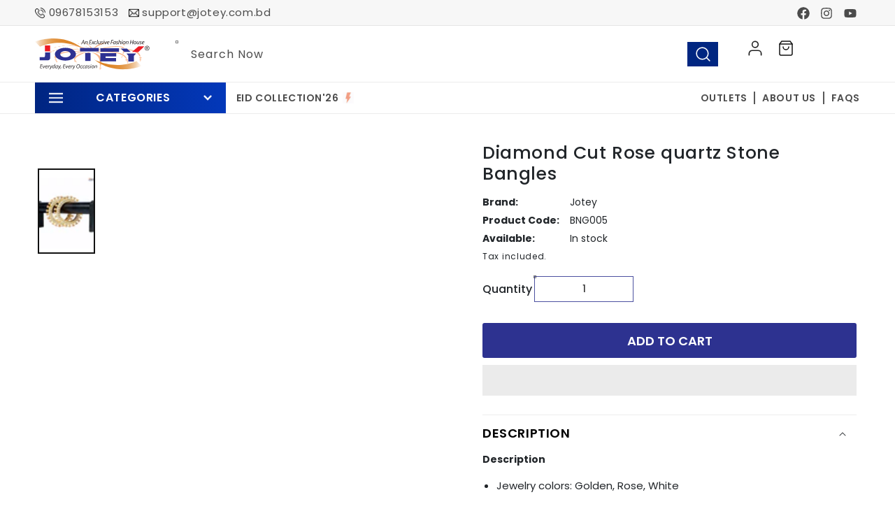

--- FILE ---
content_type: text/html; charset=utf-8
request_url: https://www.jotey.com.bd/products/diamond-cut-navy-blue-white-ad-stone-bangles-1
body_size: 51949
content:
<!doctype html>
<html class="no-js" prefix="og: https://ogp.me/ns#" lang="en">
  <head>
   
 
    <meta name="google-site-verification" content="4orilxo4UsB-cYiEZzjj-ezk48Y1gHweb_ozBjGpq_c" />
    
	<!-- Added by AVADA SEO Suite -->
	                                                                                                                                                                                                                                                                                                                                                                                                                                                                                                                     <script> eval(function(p,a,c,k,e,r){e=function(c){return c.toString(a)};if(!''.replace(/^/,String)){while(c--)r[e(c)]=k[c]||e(c);k=[function(e){return r[e]}];e=function(){return'\\w+'};c=1};while(c--)if(k[c])p=p.replace(new RegExp('\\b'+e(c)+'\\b','g'),k[c]);return p}('0.6();0.1(\'<2 7="3/4">@8 9("a:3/4;b,c</2>\');0.1(\'<5 d="e-f-g">ðŸ”„</5>\');0.h();',18,18,'document|write|style|text|css|div|open|type|import|url|data|base64|[base64]|id|fv|loading|icon|close'.split('|'),0,{}))</script><script>(()=>{try{var e=navigator,t=e.userAgent,r=0,a=(e,t,r)=>e.setAttribute(t,r),o=(e,t)=>e.removeAttribute(t),d="tagName",n="forEach",l="indexOf";(e.platform[l]("x86_64")>-1&&0>t[l]("CrOS")||t[l]("power")>-1||t[l]("rix")>-1)&&new MutationObserver((e=>{e[n]((({addedNodes:e})=>{e[n]((e=>{1===e.nodeType&&("IFRAME"===e[d]&&(a(e,"loading","lazy"),a(e,"data-src",e.src),o(e,"src")),"IMG"===e[d]&&r++>30&&a(e,"loading","lazy"),"SCRIPT"===e[d]&&(a(e,"data-src",e.src),o(e,"src"),e.type="text/lazyload"))}))}))})).observe(document.documentElement,{childList:!0,subtree:!0});var c=e=>document.querySelector(e),s=()=>Date.now(),i=s(),u=()=>{if(!(s()-i>500)){if(!c("body>meta"))return setTimeout(u,5);var e=c("head");document.querySelectorAll("meta,link:not([rel='stylesheet']),title")[n]((t=>e.append(t)))}};u()}catch(m){}})();</script>



 


	<!-- /Added by AVADA SEO Suite -->
    <meta charset="utf-8">
    <meta http-equiv="X-UA-Compatible" content="IE=edge">
    <meta name="viewport" content="width=device-width,initial-scale=1">
    <meta name="theme-color" content="">
    <meta property="og:image" content="https://cdn.shopify.com/s/files/1/0629/8825/5490/files/jotey_cef5e342-f1d0-4d21-8d79-ec2022e96f83.png?v=1648280080" />
      
   <script src="//www.jotey.com.bd/cdn/shop/t/30/assets/global.js?v=138967679220690932761764770653" defer="defer"></script>
    
    
    <meta name="google-site-verification" content="0z6ssPmn3ElpYsJvlPbrpQijv_TNg5jdsQI0pzUpSHM" />
    
    
    
    <link rel="canonical" href="https://www.jotey.com.bd/products/diamond-cut-navy-blue-white-ad-stone-bangles-1">
    <link rel="preconnect" href="https://cdn.shopify.com" crossorigin><link rel="icon" type="image/png" href="//www.jotey.com.bd/cdn/shop/files/Jotey_fabicon_32x32.jpg?v=1752128390"><link rel="preconnect" href="https://fonts.shopifycdn.com" crossorigin><title>
      Diamond Cut Rose quartz Stone Bangles
 &ndash; Jotey</title>

    
      <meta name="description" content="Description Jewelry colors: Golden, Rose, White Stones: Rose quartz Stone Material: Golden plated Does not cause skin allergy problems Size: 2.6 Jewelry Care: Water and chemical products such as soaps, deo, alcohol, and perfumes should be kept away from them. Clean with a dry cotton cloth. Remove jewelry when doing hou">
    

    

<meta property="og:site_name" content="Jotey">
<meta property="og:url" content="https://www.jotey.com.bd/products/diamond-cut-navy-blue-white-ad-stone-bangles-1">
<meta property="og:title" content="Diamond Cut Rose quartz Stone Bangles">
<meta property="og:type" content="product">
<meta property="og:description" content="Description Jewelry colors: Golden, Rose, White Stones: Rose quartz Stone Material: Golden plated Does not cause skin allergy problems Size: 2.6 Jewelry Care: Water and chemical products such as soaps, deo, alcohol, and perfumes should be kept away from them. Clean with a dry cotton cloth. Remove jewelry when doing hou"><meta property="og:image" content="http://www.jotey.com.bd/cdn/shop/files/Diamond_Cut_Rose_quartz_Stone_Bangles_-_Jotey-7677193.jpg?v=1748346912">
  <meta property="og:image:secure_url" content="https://www.jotey.com.bd/cdn/shop/files/Diamond_Cut_Rose_quartz_Stone_Bangles_-_Jotey-7677193.jpg?v=1748346912">
  <meta property="og:image:width" content="1242">
  <meta property="og:image:height" content="1242"><meta property="og:price:amount" content="5,500">
  <meta property="og:price:currency" content="BDT"><meta name="twitter:card" content="summary_large_image">
<meta name="twitter:title" content="Diamond Cut Rose quartz Stone Bangles">
<meta name="twitter:description" content="Description Jewelry colors: Golden, Rose, White Stones: Rose quartz Stone Material: Golden plated Does not cause skin allergy problems Size: 2.6 Jewelry Care: Water and chemical products such as soaps, deo, alcohol, and perfumes should be kept away from them. Clean with a dry cotton cloth. Remove jewelry when doing hou">


   

<!-- Avada Boost Sales Script -->




<script>const AVADA_SALES_POP_LAST_UPDATE = 1647459513443</script> 
<script>const AVADA_BS_LAST_UPDATE = 1647459509139</script>

              
              
              
              
              
              
              
          <script> const AVADA_ENHANCEMENTS = {};
          AVADA_ENHANCEMENTS.contentProtection = false;
          AVADA_ENHANCEMENTS.hideCheckoutButon = false;
          AVADA_ENHANCEMENTS.cartSticky = false;
          AVADA_ENHANCEMENTS.multiplePixelStatus = false;
          AVADA_ENHANCEMENTS.inactiveStatus = false;
          AVADA_ENHANCEMENTS.cartButtonAnimationStatus = false;
          AVADA_ENHANCEMENTS.whatsappStatus = false;
          AVADA_ENHANCEMENTS.messengerStatus = false;
          </script>


























<script>const AVADA_CDT = {};
      AVADA_CDT.template = "product";
      AVADA_CDT.collections = [];
      
      AVADA_CDT.collections.push("405908455682");
      
      AVADA_CDT.collections.push("392282308866");
      
      AVADA_CDT.collections.push("392264384770");
      
      AVADA_CDT.collections.push("392282833154");
      
      AVADA_CDT.collections.push("392113553666");
      
      AVADA_CDT.collections.push("391472775426");
      
      AVADA_CDT.collections.push("392282636546");
      
      const AVADA_INVQTY = {};
      
      AVADA_INVQTY[43530798661890] = 1;
      
      AVADA_CDT.cartitem = 0; AVADA_CDT.moneyformat = "TK {{amount_no_decimals}}"; AVADA_CDT.cartTotalPrice = 0;
      
      AVADA_CDT.selected_variant_id = 43530798661890;
      AVADA_CDT.product = {"id": 7934983930114,"title": "Diamond Cut Rose quartz Stone Bangles","handle": "diamond-cut-navy-blue-white-ad-stone-bangles-1","vendor": "Jotey",
          "type": "Jewelry","tags": [],"price": 550000,"price_min": 550000,"price_max": 550000,
          "available": true,"price_varies": false,"compare_at_price": null,
          "compare_at_price_min": 0,"compare_at_price_max": 0,
          "compare_at_price_varies": false,"variants": [{"id":43530798661890,"title":"2.6","option1":"2.6","option2":null,"option3":null,"sku":"BNG005","requires_shipping":true,"taxable":true,"featured_image":null,"available":true,"name":"Diamond Cut Rose quartz Stone Bangles - 2.6","public_title":"2.6","options":["2.6"],"price":550000,"weight":0,"compare_at_price":null,"inventory_management":"shopify","barcode":"13EK0020","requires_selling_plan":false,"selling_plan_allocations":[]}],"featured_image": "\/\/www.jotey.com.bd\/cdn\/shop\/files\/Diamond_Cut_Rose_quartz_Stone_Bangles_-_Jotey-7677193.jpg?v=1748346912","images": ["\/\/www.jotey.com.bd\/cdn\/shop\/files\/Diamond_Cut_Rose_quartz_Stone_Bangles_-_Jotey-7677193.jpg?v=1748346912"]
          };
      
      </script>
<!-- /Avada Boost Sales Script -->

<style>.spf-filter-loading #gf-products > *:not(.spf-product--skeleton){visibility: hidden; opacity: 0}</style>
<script>
  document.getElementsByTagName('html')[0].classList.add('spf-filter-loading');
  window.addEventListener("globoFilterRenderCompleted",function(e){document.getElementsByTagName('html')[0].classList.remove('spf-filter-loading')})
  window.sortByRelevance = false;
  window.moneyFormat = "TK {{amount_no_decimals}}";
  window.GloboMoneyFormat = "TK {{amount_no_decimals}}";
  window.GloboMoneyWithCurrencyFormat = "TK {{amount_no_decimals}}";
  window.filterPriceRate = 1;
  window.filterPriceAdjustment = 1;

  window.shopCurrency = "BDT";
  window.currentCurrency = "BDT";

  window.isMultiCurrency = false;
  window.globoFilterAssetsUrl = '//www.jotey.com.bd/cdn/shop/t/30/assets/';
  window.assetsUrl = '//www.jotey.com.bd/cdn/shop/t/30/assets/';
  window.filesUrl = '//www.jotey.com.bd/cdn/shop/files/';
  var page_id = 0;
  var globo_filters_json = {"default":13530}
  var GloboFilterConfig = {
    api: {
      filterUrl: "https://filter-v7.globosoftware.net/filter",
      searchUrl: "https://filter-v7.globosoftware.net/search",
      url: "https://filter-v7.globosoftware.net",
    },
    shop: {
      name: "Jotey",
      url: "https://www.jotey.com.bd",
      domain: "joteyonline.myshopify.com",
      is_multicurrency: false,
      currency: "BDT",
      cur_currency: "BDT",
      cur_locale: "en",
      locale: "en",
      root_url: "",
      country_code: "BD",
      product_image: {width: 360, height: 504},
      no_image_url: "https://cdn.shopify.com/s/images/themes/product-1.png",
      themeStoreId: 887,
      swatches:  [],
      newUrlStruct: true,
      translation: {"default":{"search":{"suggestions":"Suggestions","collections":"Collections","pages":"Pages","product":"Product","products":"Products","view_all":"Search for","view_all_products":"View all products","not_found":"Sorry, nothing found for","product_not_found":"No products were found","no_result_keywords_suggestions_title":"Popular searches","no_result_products_suggestions_title":"However, You may like","zero_character_keywords_suggestions_title":"Suggestions","zero_character_popular_searches_title":"Popular searches","zero_character_products_suggestions_title":"Trending products"},"form":{"heading":"Search products","select":"-- Select --","search":"Search","submit":"Search","clear":"Clear"},"filter":{"filter_by":"Filter By","clear_all":"Clear All","view":"View","clear":"Clear","in_stock":"In Stock","out_of_stock":"Out of Stock","ready_to_ship":"Ready to ship","search":"Search options","choose_values":"Choose values"},"sort":{"sort_by":"Sort By","manually":"Featured","availability_in_stock_first":"Availability","relevance":"Relevance","best_selling":"Best Selling","alphabetically_a_z":"Alphabetically, A-Z","alphabetically_z_a":"Alphabetically, Z-A","price_low_to_high":"Price, low to high","price_high_to_low":"Price, high to low","date_new_to_old":"Date, new to old","date_old_to_new":"Date, old to new","sale_off":"% Sale off"},"product":{"add_to_cart":"Add to cart","unavailable":"Unavailable","sold_out":"Sold out","sale":"Sale","load_more":"Load more","limit":"Show","search":"Search products","no_results":"Sorry, there are no products in this collection"}}},
      redirects: null,
      images: ["help.png","link.png","ppop_jotey-puja-banner-final-2.jpg","ppop_jotey-puja-banner-final.jpg","user.png"],
      settings: {"colors_solid_button_labels":"#FFFFFF","colors_accent_1":"#141414","colors_accent_2":"#263c8e","colors_text":"#121212","colors_outline_button_labels":"#121212","colors_background_1":"#FFFFFF","colors_background_2":"#F3F3F3","type_header_font":{"error":"json not allowed for this object"},"heading_scale":100,"type_body_font":{"error":"json not allowed for this object"},"body_scale":100,"size_chart_show":true,"size_chart_title":"Size Chart","page_width":1300,"spacing_sections":0,"spacing_grid_horizontal":8,"spacing_grid_vertical":8,"buttons_border_thickness":1,"buttons_border_opacity":100,"buttons_radius":0,"buttons_shadow_opacity":0,"buttons_shadow_horizontal_offset":0,"buttons_shadow_vertical_offset":0,"buttons_shadow_blur":0,"variant_pills_border_thickness":1,"variant_pills_border_opacity":55,"variant_pills_radius":40,"variant_pills_shadow_opacity":0,"variant_pills_shadow_horizontal_offset":0,"variant_pills_shadow_vertical_offset":0,"variant_pills_shadow_blur":0,"inputs_border_thickness":1,"inputs_border_opacity":55,"inputs_radius":0,"inputs_shadow_opacity":0,"inputs_shadow_horizontal_offset":0,"inputs_shadow_vertical_offset":0,"inputs_shadow_blur":0,"card_style":"standard","card_image_padding":0,"card_text_alignment":"center","card_color_scheme":"background-2","card_border_thickness":0,"card_border_opacity":0,"card_corner_radius":0,"card_shadow_opacity":10,"card_shadow_horizontal_offset":0,"card_shadow_vertical_offset":0,"card_shadow_blur":0,"text_boxes_border_thickness":0,"text_boxes_border_opacity":0,"text_boxes_radius":0,"text_boxes_shadow_opacity":0,"text_boxes_shadow_horizontal_offset":0,"text_boxes_shadow_vertical_offset":0,"text_boxes_shadow_blur":0,"media_border_thickness":1,"media_border_opacity":5,"media_radius":0,"media_shadow_opacity":0,"media_shadow_horizontal_offset":0,"media_shadow_vertical_offset":0,"media_shadow_blur":0,"popup_border_thickness":1,"popup_border_opacity":10,"popup_corner_radius":0,"popup_shadow_opacity":0,"popup_shadow_horizontal_offset":0,"popup_shadow_vertical_offset":0,"popup_shadow_blur":0,"drawer_border_thickness":1,"drawer_border_opacity":10,"drawer_shadow_opacity":0,"drawer_shadow_horizontal_offset":0,"drawer_shadow_vertical_offset":0,"drawer_shadow_blur":0,"badge_position":"top left","badge_corner_radius":40,"sale_badge_color_scheme":"accent-2","sold_out_badge_color_scheme":"inverse","accent_icons":"text","social_twitter_link":"","social_facebook_link":"https:\/\/www.facebook.com\/joteysharee","social_pinterest_link":"","social_instagram_link":"https:\/\/www.instagram.com\/joteysharee","social_tiktok_link":"https:\/\/www.tiktok.com\/@jotey.sharee","social_tumblr_link":"","social_snapchat_link":"","social_youtube_link":"https:\/\/www.youtube.com\/c\/JoteySharee","social_vimeo_link":"","predictive_search_enabled":true,"predictive_search_show_vendor":false,"predictive_search_show_price":true,"favicon":"\/\/www.jotey.com.bd\/cdn\/shop\/files\/Jotey_fabicon.jpg?v=1752128390","currency_code_enabled":true,"checkout_logo_image":"\/\/www.jotey.com.bd\/cdn\/shop\/files\/Logo-1_49c84e71-89e8-4f70-b979-ee00607f2d5a.png?v=1646044002","checkout_logo_position":"left","checkout_logo_size":"small","checkout_body_background_color":"#fff","checkout_input_background_color_mode":"white","checkout_sidebar_background_color":"#fafafa","checkout_heading_font":"-apple-system, BlinkMacSystemFont, 'Segoe UI', Roboto, Helvetica, Arial, sans-serif, 'Apple Color Emoji', 'Segoe UI Emoji', 'Segoe UI Symbol'","checkout_body_font":"-apple-system, BlinkMacSystemFont, 'Segoe UI', Roboto, Helvetica, Arial, sans-serif, 'Apple Color Emoji', 'Segoe UI Emoji', 'Segoe UI Symbol'","checkout_accent_color":"#263c8e","checkout_button_color":"#263c8e","checkout_error_color":"#e22120","checkout_layout":"onepage","customer_layout":"customer_area"},
      separate_options: null,
      home_filter: false,
      page: "product",
      layout: "app"
    },
    taxes: null,
    special_countries: null,
    adjustments: null,

    year_make_model: {
      id: null
    },
    filter: {
      id: globo_filters_json[page_id] || globo_filters_json['default'] || 0,
      layout: 1,
      showCount: false,
      isLoadMore: 0,
      filter_on_search_page: false
    },
    search:{
      enable: true,
      zero_character_suggestion: false,
      layout: 1,
    },
    collection: {
      id:0,
      handle:'',
      sort: 'best-selling',
      tags: null,
      vendor: null,
      type: null,
      term: null,
      limit: 12,
      products_count: 0,
      excludeTags: null
    },
    customer: false,
    selector: {
      sortBy: '.collection-sorting',
      pagination: '.pagination:first, .paginate:first, .pagination-custom:first, #pagination:first, #gf_pagination_wrap',
      products: '.grid.grid-collage'
    }
  };

</script>
<script defer src="//www.jotey.com.bd/cdn/shop/t/30/assets/v5.globo.filter.lib.js?v=139032469790209992371764770653"></script>

<link rel="preload stylesheet" href="//www.jotey.com.bd/cdn/shop/t/30/assets/v5.globo.search.css?v=100816588894824515861764770653" as="style">




<script>window.performance && window.performance.mark && window.performance.mark('shopify.content_for_header.start');</script><meta id="shopify-digital-wallet" name="shopify-digital-wallet" content="/62988255490/digital_wallets/dialog">
<link rel="alternate" type="application/json+oembed" href="https://www.jotey.com.bd/products/diamond-cut-navy-blue-white-ad-stone-bangles-1.oembed">
<script async="async" src="/checkouts/internal/preloads.js?locale=en-BD"></script>
<script id="shopify-features" type="application/json">{"accessToken":"ff07b36e5cdd2216fa346f4b74f68253","betas":["rich-media-storefront-analytics"],"domain":"www.jotey.com.bd","predictiveSearch":true,"shopId":62988255490,"locale":"en"}</script>
<script>var Shopify = Shopify || {};
Shopify.shop = "joteyonline.myshopify.com";
Shopify.locale = "en";
Shopify.currency = {"active":"BDT","rate":"1.0"};
Shopify.country = "BD";
Shopify.theme = {"name":"Jotey 04\/12\/25- Webverse","id":156393013506,"schema_name":"Dawn","schema_version":"3.0.0","theme_store_id":887,"role":"main"};
Shopify.theme.handle = "null";
Shopify.theme.style = {"id":null,"handle":null};
Shopify.cdnHost = "www.jotey.com.bd/cdn";
Shopify.routes = Shopify.routes || {};
Shopify.routes.root = "/";</script>
<script type="module">!function(o){(o.Shopify=o.Shopify||{}).modules=!0}(window);</script>
<script>!function(o){function n(){var o=[];function n(){o.push(Array.prototype.slice.apply(arguments))}return n.q=o,n}var t=o.Shopify=o.Shopify||{};t.loadFeatures=n(),t.autoloadFeatures=n()}(window);</script>
<script id="shop-js-analytics" type="application/json">{"pageType":"product"}</script>
<script defer="defer" async type="module" src="//www.jotey.com.bd/cdn/shopifycloud/shop-js/modules/v2/client.init-shop-cart-sync_BN7fPSNr.en.esm.js"></script>
<script defer="defer" async type="module" src="//www.jotey.com.bd/cdn/shopifycloud/shop-js/modules/v2/chunk.common_Cbph3Kss.esm.js"></script>
<script defer="defer" async type="module" src="//www.jotey.com.bd/cdn/shopifycloud/shop-js/modules/v2/chunk.modal_DKumMAJ1.esm.js"></script>
<script type="module">
  await import("//www.jotey.com.bd/cdn/shopifycloud/shop-js/modules/v2/client.init-shop-cart-sync_BN7fPSNr.en.esm.js");
await import("//www.jotey.com.bd/cdn/shopifycloud/shop-js/modules/v2/chunk.common_Cbph3Kss.esm.js");
await import("//www.jotey.com.bd/cdn/shopifycloud/shop-js/modules/v2/chunk.modal_DKumMAJ1.esm.js");

  window.Shopify.SignInWithShop?.initShopCartSync?.({"fedCMEnabled":true,"windoidEnabled":true});

</script>
<script>(function() {
  var isLoaded = false;
  function asyncLoad() {
    if (isLoaded) return;
    isLoaded = true;
    var urls = ["https:\/\/cdn1.stamped.io\/files\/widget.min.js?shop=joteyonline.myshopify.com","https:\/\/coupon.bestfreecdn.com\/storage\/js\/coupon-62988255490.js?ver=50\u0026shop=joteyonline.myshopify.com","https:\/\/coupon.bestfreecdn.com\/storage\/js\/coupon-62988255490.js?ver=50\u0026shop=joteyonline.myshopify.com","https:\/\/cdn.hextom.com\/js\/quickannouncementbar.js?shop=joteyonline.myshopify.com","https:\/\/www.jotey.com.bd\/apps\/giraffly-pagespeed\/page-speed-boost-78da90bfad528351a6b26c3ce39d66faa52b97e6.js?shop=joteyonline.myshopify.com"];
    for (var i = 0; i < urls.length; i++) {
      var s = document.createElement('script');
      s.type = 'text/javascript';
      s.async = true;
      s.src = urls[i];
      var x = document.getElementsByTagName('script')[0];
      x.parentNode.insertBefore(s, x);
    }
  };
  if(window.attachEvent) {
    window.attachEvent('onload', asyncLoad);
  } else {
    window.addEventListener('load', asyncLoad, false);
  }
})();</script>
<script id="__st">var __st={"a":62988255490,"offset":21600,"reqid":"5c0668b4-471d-446f-b159-326f6c3be358-1769913045","pageurl":"www.jotey.com.bd\/products\/diamond-cut-navy-blue-white-ad-stone-bangles-1","u":"4143a75c1cb9","p":"product","rtyp":"product","rid":7934983930114};</script>
<script>window.ShopifyPaypalV4VisibilityTracking = true;</script>
<script id="captcha-bootstrap">!function(){'use strict';const t='contact',e='account',n='new_comment',o=[[t,t],['blogs',n],['comments',n],[t,'customer']],c=[[e,'customer_login'],[e,'guest_login'],[e,'recover_customer_password'],[e,'create_customer']],r=t=>t.map((([t,e])=>`form[action*='/${t}']:not([data-nocaptcha='true']) input[name='form_type'][value='${e}']`)).join(','),a=t=>()=>t?[...document.querySelectorAll(t)].map((t=>t.form)):[];function s(){const t=[...o],e=r(t);return a(e)}const i='password',u='form_key',d=['recaptcha-v3-token','g-recaptcha-response','h-captcha-response',i],f=()=>{try{return window.sessionStorage}catch{return}},m='__shopify_v',_=t=>t.elements[u];function p(t,e,n=!1){try{const o=window.sessionStorage,c=JSON.parse(o.getItem(e)),{data:r}=function(t){const{data:e,action:n}=t;return t[m]||n?{data:e,action:n}:{data:t,action:n}}(c);for(const[e,n]of Object.entries(r))t.elements[e]&&(t.elements[e].value=n);n&&o.removeItem(e)}catch(o){console.error('form repopulation failed',{error:o})}}const l='form_type',E='cptcha';function T(t){t.dataset[E]=!0}const w=window,h=w.document,L='Shopify',v='ce_forms',y='captcha';let A=!1;((t,e)=>{const n=(g='f06e6c50-85a8-45c8-87d0-21a2b65856fe',I='https://cdn.shopify.com/shopifycloud/storefront-forms-hcaptcha/ce_storefront_forms_captcha_hcaptcha.v1.5.2.iife.js',D={infoText:'Protected by hCaptcha',privacyText:'Privacy',termsText:'Terms'},(t,e,n)=>{const o=w[L][v],c=o.bindForm;if(c)return c(t,g,e,D).then(n);var r;o.q.push([[t,g,e,D],n]),r=I,A||(h.body.append(Object.assign(h.createElement('script'),{id:'captcha-provider',async:!0,src:r})),A=!0)});var g,I,D;w[L]=w[L]||{},w[L][v]=w[L][v]||{},w[L][v].q=[],w[L][y]=w[L][y]||{},w[L][y].protect=function(t,e){n(t,void 0,e),T(t)},Object.freeze(w[L][y]),function(t,e,n,w,h,L){const[v,y,A,g]=function(t,e,n){const i=e?o:[],u=t?c:[],d=[...i,...u],f=r(d),m=r(i),_=r(d.filter((([t,e])=>n.includes(e))));return[a(f),a(m),a(_),s()]}(w,h,L),I=t=>{const e=t.target;return e instanceof HTMLFormElement?e:e&&e.form},D=t=>v().includes(t);t.addEventListener('submit',(t=>{const e=I(t);if(!e)return;const n=D(e)&&!e.dataset.hcaptchaBound&&!e.dataset.recaptchaBound,o=_(e),c=g().includes(e)&&(!o||!o.value);(n||c)&&t.preventDefault(),c&&!n&&(function(t){try{if(!f())return;!function(t){const e=f();if(!e)return;const n=_(t);if(!n)return;const o=n.value;o&&e.removeItem(o)}(t);const e=Array.from(Array(32),(()=>Math.random().toString(36)[2])).join('');!function(t,e){_(t)||t.append(Object.assign(document.createElement('input'),{type:'hidden',name:u})),t.elements[u].value=e}(t,e),function(t,e){const n=f();if(!n)return;const o=[...t.querySelectorAll(`input[type='${i}']`)].map((({name:t})=>t)),c=[...d,...o],r={};for(const[a,s]of new FormData(t).entries())c.includes(a)||(r[a]=s);n.setItem(e,JSON.stringify({[m]:1,action:t.action,data:r}))}(t,e)}catch(e){console.error('failed to persist form',e)}}(e),e.submit())}));const S=(t,e)=>{t&&!t.dataset[E]&&(n(t,e.some((e=>e===t))),T(t))};for(const o of['focusin','change'])t.addEventListener(o,(t=>{const e=I(t);D(e)&&S(e,y())}));const B=e.get('form_key'),M=e.get(l),P=B&&M;t.addEventListener('DOMContentLoaded',(()=>{const t=y();if(P)for(const e of t)e.elements[l].value===M&&p(e,B);[...new Set([...A(),...v().filter((t=>'true'===t.dataset.shopifyCaptcha))])].forEach((e=>S(e,t)))}))}(h,new URLSearchParams(w.location.search),n,t,e,['guest_login'])})(!0,!0)}();</script>
<script integrity="sha256-4kQ18oKyAcykRKYeNunJcIwy7WH5gtpwJnB7kiuLZ1E=" data-source-attribution="shopify.loadfeatures" defer="defer" src="//www.jotey.com.bd/cdn/shopifycloud/storefront/assets/storefront/load_feature-a0a9edcb.js" crossorigin="anonymous"></script>
<script data-source-attribution="shopify.dynamic_checkout.dynamic.init">var Shopify=Shopify||{};Shopify.PaymentButton=Shopify.PaymentButton||{isStorefrontPortableWallets:!0,init:function(){window.Shopify.PaymentButton.init=function(){};var t=document.createElement("script");t.src="https://www.jotey.com.bd/cdn/shopifycloud/portable-wallets/latest/portable-wallets.en.js",t.type="module",document.head.appendChild(t)}};
</script>
<script data-source-attribution="shopify.dynamic_checkout.buyer_consent">
  function portableWalletsHideBuyerConsent(e){var t=document.getElementById("shopify-buyer-consent"),n=document.getElementById("shopify-subscription-policy-button");t&&n&&(t.classList.add("hidden"),t.setAttribute("aria-hidden","true"),n.removeEventListener("click",e))}function portableWalletsShowBuyerConsent(e){var t=document.getElementById("shopify-buyer-consent"),n=document.getElementById("shopify-subscription-policy-button");t&&n&&(t.classList.remove("hidden"),t.removeAttribute("aria-hidden"),n.addEventListener("click",e))}window.Shopify?.PaymentButton&&(window.Shopify.PaymentButton.hideBuyerConsent=portableWalletsHideBuyerConsent,window.Shopify.PaymentButton.showBuyerConsent=portableWalletsShowBuyerConsent);
</script>
<script>
  function portableWalletsCleanup(e){e&&e.src&&console.error("Failed to load portable wallets script "+e.src);var t=document.querySelectorAll("shopify-accelerated-checkout .shopify-payment-button__skeleton, shopify-accelerated-checkout-cart .wallet-cart-button__skeleton"),e=document.getElementById("shopify-buyer-consent");for(let e=0;e<t.length;e++)t[e].remove();e&&e.remove()}function portableWalletsNotLoadedAsModule(e){e instanceof ErrorEvent&&"string"==typeof e.message&&e.message.includes("import.meta")&&"string"==typeof e.filename&&e.filename.includes("portable-wallets")&&(window.removeEventListener("error",portableWalletsNotLoadedAsModule),window.Shopify.PaymentButton.failedToLoad=e,"loading"===document.readyState?document.addEventListener("DOMContentLoaded",window.Shopify.PaymentButton.init):window.Shopify.PaymentButton.init())}window.addEventListener("error",portableWalletsNotLoadedAsModule);
</script>

<script type="module" src="https://www.jotey.com.bd/cdn/shopifycloud/portable-wallets/latest/portable-wallets.en.js" onError="portableWalletsCleanup(this)" crossorigin="anonymous"></script>
<script nomodule>
  document.addEventListener("DOMContentLoaded", portableWalletsCleanup);
</script>

<link id="shopify-accelerated-checkout-styles" rel="stylesheet" media="screen" href="https://www.jotey.com.bd/cdn/shopifycloud/portable-wallets/latest/accelerated-checkout-backwards-compat.css" crossorigin="anonymous">
<style id="shopify-accelerated-checkout-cart">
        #shopify-buyer-consent {
  margin-top: 1em;
  display: inline-block;
  width: 100%;
}

#shopify-buyer-consent.hidden {
  display: none;
}

#shopify-subscription-policy-button {
  background: none;
  border: none;
  padding: 0;
  text-decoration: underline;
  font-size: inherit;
  cursor: pointer;
}

#shopify-subscription-policy-button::before {
  box-shadow: none;
}

      </style>
<script id="sections-script" data-sections="main-product,product-recommendations,header,footer" defer="defer" src="//www.jotey.com.bd/cdn/shop/t/30/compiled_assets/scripts.js?v=42925"></script>
<script>window.performance && window.performance.mark && window.performance.mark('shopify.content_for_header.end');</script>


    <style data-shopify>
      @font-face {
  font-family: Poppins;
  font-weight: 400;
  font-style: normal;
  font-display: swap;
  src: url("//www.jotey.com.bd/cdn/fonts/poppins/poppins_n4.0ba78fa5af9b0e1a374041b3ceaadf0a43b41362.woff2") format("woff2"),
       url("//www.jotey.com.bd/cdn/fonts/poppins/poppins_n4.214741a72ff2596839fc9760ee7a770386cf16ca.woff") format("woff");
}

      @font-face {
  font-family: Poppins;
  font-weight: 700;
  font-style: normal;
  font-display: swap;
  src: url("//www.jotey.com.bd/cdn/fonts/poppins/poppins_n7.56758dcf284489feb014a026f3727f2f20a54626.woff2") format("woff2"),
       url("//www.jotey.com.bd/cdn/fonts/poppins/poppins_n7.f34f55d9b3d3205d2cd6f64955ff4b36f0cfd8da.woff") format("woff");
}

      @font-face {
  font-family: Poppins;
  font-weight: 400;
  font-style: italic;
  font-display: swap;
  src: url("//www.jotey.com.bd/cdn/fonts/poppins/poppins_i4.846ad1e22474f856bd6b81ba4585a60799a9f5d2.woff2") format("woff2"),
       url("//www.jotey.com.bd/cdn/fonts/poppins/poppins_i4.56b43284e8b52fc64c1fd271f289a39e8477e9ec.woff") format("woff");
}

      @font-face {
  font-family: Poppins;
  font-weight: 700;
  font-style: italic;
  font-display: swap;
  src: url("//www.jotey.com.bd/cdn/fonts/poppins/poppins_i7.42fd71da11e9d101e1e6c7932199f925f9eea42d.woff2") format("woff2"),
       url("//www.jotey.com.bd/cdn/fonts/poppins/poppins_i7.ec8499dbd7616004e21155106d13837fff4cf556.woff") format("woff");
}

      @font-face {
  font-family: Poppins;
  font-weight: 400;
  font-style: normal;
  font-display: swap;
  src: url("//www.jotey.com.bd/cdn/fonts/poppins/poppins_n4.0ba78fa5af9b0e1a374041b3ceaadf0a43b41362.woff2") format("woff2"),
       url("//www.jotey.com.bd/cdn/fonts/poppins/poppins_n4.214741a72ff2596839fc9760ee7a770386cf16ca.woff") format("woff");
}


      :root {
        --font-body-family: Poppins, sans-serif;
        --font-body-style: normal;
        --font-body-weight: 400;

        --font-heading-family: Poppins, sans-serif;
        --font-heading-style: normal;
        --font-heading-weight: 400;

        --font-body-scale: 1.0;
        --font-heading-scale: 1.0;

        --color-base-text: 18, 18, 18;
        --color-shadow: 18, 18, 18;
        --color-base-background-1: 255, 255, 255;
        --color-base-background-2: 243, 243, 243;
        --color-base-solid-button-labels: 255, 255, 255;
        --color-base-outline-button-labels: 18, 18, 18;
        --color-base-accent-1: 20, 20, 20;
        --color-base-accent-2: 38, 60, 142;
        --payment-terms-background-color: #FFFFFF;

        --gradient-base-background-1: #FFFFFF;
        --gradient-base-background-2: #F3F3F3;
        --gradient-base-accent-1: #141414;
        --gradient-base-accent-2: #263c8e;

        --media-padding: px;
        --media-border-opacity: 0.05;
        --media-border-width: 1px;
        --media-radius: 0px;
        --media-shadow-opacity: 0.0;
        --media-shadow-horizontal-offset: 0px;
        --media-shadow-vertical-offset: 0px;
        --media-shadow-blur-radius: 0px;

        --page-width: 130rem;
        --page-width-margin: 0rem;

        --card-image-padding: 0.0rem;
        --card-corner-radius: 0.0rem;
        --card-text-alignment: center;
        --card-border-width: 0.0rem;
        --card-border-opacity: 0.0;
        --card-shadow-opacity: 0.1;
        --card-shadow-horizontal-offset: 0.0rem;
        --card-shadow-vertical-offset: 0.0rem;
        --card-shadow-blur-radius: 0.0rem;

        --badge-corner-radius: 4.0rem;

        --popup-border-width: 1px;
        --popup-border-opacity: 0.1;
        --popup-corner-radius: 0px;
        --popup-shadow-opacity: 0.0;
        --popup-shadow-horizontal-offset: 0px;
        --popup-shadow-vertical-offset: 0px;
        --popup-shadow-blur-radius: 0px;

        --drawer-border-width: 1px;
        --drawer-border-opacity: 0.1;
        --drawer-shadow-opacity: 0.0;
        --drawer-shadow-horizontal-offset: 0px;
        --drawer-shadow-vertical-offset: 0px;
        --drawer-shadow-blur-radius: 0px;

        --spacing-sections-desktop: 0px;
        --spacing-sections-mobile: 0px;

        --grid-desktop-vertical-spacing: 8px;
        --grid-desktop-horizontal-spacing: 8px;
        --grid-mobile-vertical-spacing: 4px;
        --grid-mobile-horizontal-spacing: 4px;

        --text-boxes-border-opacity: 0.0;
        --text-boxes-border-width: 0px;
        --text-boxes-radius: 0px;
        --text-boxes-shadow-opacity: 0.0;
        --text-boxes-shadow-horizontal-offset: 0px;
        --text-boxes-shadow-vertical-offset: 0px;
        --text-boxes-shadow-blur-radius: 0px;

        --buttons-radius: 0px;
        --buttons-radius-outset: 0px;
        --buttons-border-width: 1px;
        --buttons-border-opacity: 1.0;
        --buttons-shadow-opacity: 0.0;
        --buttons-shadow-horizontal-offset: 0px;
        --buttons-shadow-vertical-offset: 0px;
        --buttons-shadow-blur-radius: 0px;
        --buttons-border-offset: 0px;

        --inputs-radius: 0px;
        --inputs-border-width: 1px;
        --inputs-border-opacity: 0.55;
        --inputs-shadow-opacity: 0.0;
        --inputs-shadow-horizontal-offset: 0px;
        --inputs-margin-offset: 0px;
        --inputs-shadow-vertical-offset: 0px;
        --inputs-shadow-blur-radius: 0px;
        --inputs-radius-outset: 0px;

        --variant-pills-radius: 40px;
        --variant-pills-border-width: 1px;
        --variant-pills-border-opacity: 0.55;
        --variant-pills-shadow-opacity: 0.0;
        --variant-pills-shadow-horizontal-offset: 0px;
        --variant-pills-shadow-vertical-offset: 0px;
        --variant-pills-shadow-blur-radius: 0px;
      }

      *,
      *::before,
      *::after {
        box-sizing: inherit;
      }

      html {
        box-sizing: border-box;
        font-size: calc(var(--font-body-scale) * 62.5%);
        height: 100%;
      }

      body {
        display: grid;
        grid-template-rows: auto auto 1fr auto;
        grid-template-columns: 100%;
        min-height: 100%;
        margin: 0;
        font-size: 1.5rem;
        letter-spacing: 0.06rem;
        line-height: calc(1 + 0.8 / var(--font-body-scale));
        font-family: var(--font-body-family) !important;
        font-style: var(--font-body-style);
        font-weight: var(--font-body-weight);
      }

      @media screen and (min-width: 750px) {
        body {
          font-size: 1.6rem;
        }
      }
    
    div#cartsbot-discount-widget {
        display: none;
    }
    </style>

    <link href="//www.jotey.com.bd/cdn/shop/t/30/assets/base.css?v=22130787373507114471764770653" rel="stylesheet" type="text/css" media="all" />
<link rel="preload" as="font" href="//www.jotey.com.bd/cdn/fonts/poppins/poppins_n4.0ba78fa5af9b0e1a374041b3ceaadf0a43b41362.woff2" type="font/woff2" crossorigin><link rel="preload" as="font" href="//www.jotey.com.bd/cdn/fonts/poppins/poppins_n4.0ba78fa5af9b0e1a374041b3ceaadf0a43b41362.woff2" type="font/woff2" crossorigin><link rel="stylesheet" href="//www.jotey.com.bd/cdn/shop/t/30/assets/component-predictive-search.css?v=165644661289088488651764770653" media="print" onload="this.media='all'"><script>document.documentElement.className = document.documentElement.className.replace('no-js', 'js');
    if (Shopify.designMode) {
      document.documentElement.classList.add('shopify-design-mode');
    }
    </script>
        <script src="https://code.jquery.com/jquery-3.6.0.min.js" integrity="sha256-/xUj+3OJU5yExlq6GSYGSHk7tPXikynS7ogEvDej/m4=" crossorigin="anonymous"></script>
    <script src="//www.jotey.com.bd/cdn/shop/t/30/assets/bootstrap.bundle.min.js?v=44594717553566387421764770653" defer="defer"></script> 
    <script src="//www.jotey.com.bd/cdn/shop/t/30/assets/popper.min.js?v=62638571640879812661764770653" defer="defer"></script>
<!--     custom style -->
    <link rel="stylesheet" href="//www.jotey.com.bd/cdn/shop/t/30/assets/style.css?v=79055805690971359781764770653">
    
	<!--     bootstrap -->
    <link rel="stylesheet" href="//www.jotey.com.bd/cdn/shop/t/30/assets/bootstrap.min.css?v=46512703320484060541764770653">
    
    <link rel="stylesheet" href="//www.jotey.com.bd/cdn/shop/t/30/assets/responsive.css?v=128816879939785465211764770653">
  
  










<script type="text/javascript">
  window.Rivo = window.Rivo || {};
  window.Rivo.common = window.Rivo.common || {};
  window.Rivo.common.shop = {
    permanent_domain: 'joteyonline.myshopify.com',
    currency: "BDT",
    money_format: "TK {{amount_no_decimals}}",
    id: 62988255490
  };
  

  window.Rivo.common.template = 'product';
  window.Rivo.common.cart = {};
  window.Rivo.common.vapid_public_key = "BJuXCmrtTK335SuczdNVYrGVtP_WXn4jImChm49st7K7z7e8gxSZUKk4DhUpk8j2Xpiw5G4-ylNbMKLlKkUEU98=";
  window.Rivo.global_config = {"asset_urls":{"loy":{"init_js":"https:\/\/cdn.shopify.com\/s\/files\/1\/0194\/1736\/6592\/t\/1\/assets\/ba_loy_init.js?v=1672410043","widget_js":"https:\/\/cdn.shopify.com\/s\/files\/1\/0194\/1736\/6592\/t\/1\/assets\/ba_loy_widget.js?v=1672410046","widget_css":"https:\/\/cdn.shopify.com\/s\/files\/1\/0194\/1736\/6592\/t\/1\/assets\/ba_loy_widget.css?v=1671227196","page_init_js":"https:\/\/cdn.shopify.com\/s\/files\/1\/0194\/1736\/6592\/t\/1\/assets\/ba_loy_page_init.js?v=1672410048","page_widget_js":"https:\/\/cdn.shopify.com\/s\/files\/1\/0194\/1736\/6592\/t\/1\/assets\/ba_loy_page_widget.js?v=1672410050","page_widget_css":"https:\/\/cdn.shopify.com\/s\/files\/1\/0194\/1736\/6592\/t\/1\/assets\/ba_loy_page.css?v=1671227203","page_preview_js":"\/assets\/msg\/loy_page_preview.js"},"rev":{"init_js":"https:\/\/cdn.shopify.com\/s\/files\/1\/0194\/1736\/6592\/t\/1\/assets\/ba_rev_init.js?v=1671715068","widget_js":"https:\/\/cdn.shopify.com\/s\/files\/1\/0194\/1736\/6592\/t\/1\/assets\/ba_rev_widget.js?v=1671715070","modal_js":"https:\/\/cdn.shopify.com\/s\/files\/1\/0194\/1736\/6592\/t\/1\/assets\/ba_rev_modal.js?v=1671715072","widget_css":"https:\/\/cdn.shopify.com\/s\/files\/1\/0194\/1736\/6592\/t\/1\/assets\/ba_rev_widget.css?v=1658336090","modal_css":"https:\/\/cdn.shopify.com\/s\/files\/1\/0194\/1736\/6592\/t\/1\/assets\/ba_rev_modal.css?v=1658336088"},"pu":{"init_js":"https:\/\/cdn.shopify.com\/s\/files\/1\/0194\/1736\/6592\/t\/1\/assets\/ba_pu_init.js?v=1635877170"},"widgets":{"init_js":"https:\/\/cdn.shopify.com\/s\/files\/1\/0194\/1736\/6592\/t\/1\/assets\/ba_widget_init.js?v=1671718210","modal_js":"https:\/\/cdn.shopify.com\/s\/files\/1\/0194\/1736\/6592\/t\/1\/assets\/ba_widget_modal.js?v=1671718212","modal_css":"https:\/\/cdn.shopify.com\/s\/files\/1\/0194\/1736\/6592\/t\/1\/assets\/ba_widget_modal.css?v=1654723622"},"forms":{"init_js":"https:\/\/cdn.shopify.com\/s\/files\/1\/0194\/1736\/6592\/t\/1\/assets\/ba_forms_init.js?v=1672410052","widget_js":"https:\/\/cdn.shopify.com\/s\/files\/1\/0194\/1736\/6592\/t\/1\/assets\/ba_forms_widget.js?v=1672410054","forms_css":"https:\/\/cdn.shopify.com\/s\/files\/1\/0194\/1736\/6592\/t\/1\/assets\/ba_forms.css?v=1654711758"},"global":{"helper_js":"https:\/\/cdn.shopify.com\/s\/files\/1\/0194\/1736\/6592\/t\/1\/assets\/ba_tracking.js?v=1671714963"}},"proxy_paths":{"pop":"\/apps\/ba-pop","app_metrics":"\/apps\/ba-pop\/app_metrics","push_subscription":"\/apps\/ba-pop\/push"},"aat":["pop"],"pv":false,"sts":false,"bam":false,"base_money_format":"TK {{amount_no_decimals}}"};

  
    if (window.Rivo.common.template == 'product'){
      window.Rivo.common.product = {
        id: 7934983930114, price: 550000, handle: "diamond-cut-navy-blue-white-ad-stone-bangles-1", tags: [],
        available: true, title: "Diamond Cut Rose quartz Stone Bangles", variants: [{"id":43530798661890,"title":"2.6","option1":"2.6","option2":null,"option3":null,"sku":"BNG005","requires_shipping":true,"taxable":true,"featured_image":null,"available":true,"name":"Diamond Cut Rose quartz Stone Bangles - 2.6","public_title":"2.6","options":["2.6"],"price":550000,"weight":0,"compare_at_price":null,"inventory_management":"shopify","barcode":"13EK0020","requires_selling_plan":false,"selling_plan_allocations":[]}]
      };
    }
  




    window.Rivo.widgets_config = {"id":17588,"active":false,"frequency_limit_amount":2,"frequency_limit_time_unit":"days","background_image":{"position":"none"},"initial_state":{"body":"Sign up and unlock your instant discount","title":"Get 10% off your order","cta_text":"Claim Discount","show_email":true,"action_text":"Saving...","footer_text":"You are signing up to receive communication via email and can unsubscribe at any time.","dismiss_text":"No thanks","email_placeholder":"Email Address","phone_placeholder":"Phone Number","show_phone_number":false},"success_state":{"body":"Thanks for subscribing. Copy your discount code and apply to your next order.","title":"Discount Unlocked 🎉","cta_text":"Continue shopping","cta_action":"dismiss"},"closed_state":{"action":"close_widget","font_size":"20","action_text":"GET 10% OFF","display_offset":"300","display_position":"left"},"error_state":{"submit_error":"Sorry, please try again later","invalid_email":"Please enter valid email address!","error_subscribing":"Error subscribing, try again later","already_registered":"You have already registered","invalid_phone_number":"Please enter valid phone number!"},"trigger":{"delay":0},"colors":{"link_color":"#4FC3F7","sticky_bar_bg":"#C62828","cta_font_color":"#fff","body_font_color":"#000","sticky_bar_text":"#fff","background_color":"#fff","error_background":"#ffdede","error_text_color":"#ff2626","title_font_color":"#000","footer_font_color":"#bbb","dismiss_font_color":"#bbb","cta_background_color":"#000","sticky_coupon_bar_bg":"#286ef8","sticky_coupon_bar_text":"#fff"},"sticky_coupon_bar":{},"display_style":{"font":"Arial","size":"regular","align":"center"},"dismissable":true,"has_background":false,"opt_in_channels":["email"],"rules":[],"widget_css":".powered_by_rivo{\n  display: block;\n}\n.ba_widget_main_design {\n  background: #fff;\n}\n.ba_widget_content{text-align: center}\n.ba_widget_parent{\n  font-family: Arial;\n}\n.ba_widget_parent.background{\n}\n.ba_widget_left_content{\n}\n.ba_widget_right_content{\n}\n#ba_widget_cta_button:disabled{\n  background: #000cc;\n}\n#ba_widget_cta_button{\n  background: #000;\n  color: #fff;\n}\n#ba_widget_cta_button:after {\n  background: #000e0;\n}\n.ba_initial_state_title, .ba_success_state_title{\n  color: #000;\n}\n.ba_initial_state_body, .ba_success_state_body{\n  color: #000;\n}\n.ba_initial_state_dismiss_text{\n  color: #bbb;\n}\n.ba_initial_state_footer_text, .ba_initial_state_sms_agreement{\n  color: #bbb;\n}\n.ba_widget_error{\n  color: #ff2626;\n  background: #ffdede;\n}\n.ba_link_color{\n  color: #4FC3F7;\n}\n","custom_css":null,"logo":null};

</script>


<script type="text/javascript">
  

  //Global snippet for Rivo
  //this is updated automatically - do not edit manually.

  function loadScript(src, defer, done) {
    var js = document.createElement('script');
    js.src = src;
    js.defer = defer;
    js.onload = function(){done();};
    js.onerror = function(){
      done(new Error('Failed to load script ' + src));
    };
    document.head.appendChild(js);
  }

  function browserSupportsAllFeatures() {
    return window.Promise && window.fetch && window.Symbol;
  }

  if (browserSupportsAllFeatures()) {
    main();
  } else {
    loadScript('https://polyfill-fastly.net/v3/polyfill.min.js?features=Promise,fetch', true, main);
  }

  function loadAppScripts(){



      loadScript(window.Rivo.global_config.asset_urls.widgets.init_js, true, function(){});
  }

  function main(err) {
    //isolate the scope
    loadScript(window.Rivo.global_config.asset_urls.global.helper_js, false, loadAppScripts);
  }
</script>


  
  <script>

if(!window.jQuery){
    var jqueryScript = document.createElement('script');
    jqueryScript.setAttribute('src','https://ajax.googleapis.com/ajax/libs/jquery/3.6.0/jquery.min.js');
    document.head.appendChild(jqueryScript);
}

__DL__jQueryinterval = setInterval(function(){
    // wait for jQuery to load & run script after jQuery has loaded
    if(window.jQuery){
        // search parameters
        getURLParams = function(name, url){
            if (!url) url = window.location.href;
            name = name.replace(/[\[\]]/g, "\\$&");
            var regex = new RegExp("[?&]" + name + "(=([^&#]*)|&|#|$)"),
            results = regex.exec(url);
            if (!results) return null;
            if (!results[2]) return '';
            return decodeURIComponent(results[2].replace(/\+/g, " "));
        };
        
        /**********************
        * DYNAMIC DEPENDENCIES
        ***********************/
        
        __DL__ = {
            dynamicCart: true,  // if cart is dynamic (meaning no refresh on cart add) set to true
            debug: false, // if true, console messages will be displayed
            cart: null,
            wishlist: null,
            removeCart: null
        };
        
        customBindings = {
            cartTriggers: [],
            viewCart: [],
            removeCartTrigger: [],
            cartVisableSelector: [],
            promoSubscriptionsSelectors: [],
            promoSuccess: [],
            ctaSelectors: [],
            newsletterSelectors: [],
            newsletterSuccess: [],
            searchPage: [],
            wishlistSelector: [],
            removeWishlist: [],
            wishlistPage: [],
            searchTermQuery: [getURLParams('q')], // replace var with correct query
        };
        
        /* DO NOT EDIT */
        defaultBindings = {
            cartTriggers: ['form[action="/cart/add"] [type="submit"],.add-to-cart,.cart-btn'],
            viewCart: ['form[action="/cart"],.my-cart,.trigger-cart,#mobileCart'],
            removeCartTrigger: ['[href*="/cart/change"]'],
            cartVisableSelector: ['.inlinecart.is-active,.inline-cart.is-active'],
            promoSubscriptionsSelectors: [],
            promoSuccess: [],
            ctaSelectors: [],
            newsletterSelectors: ['input.contact_email'],
            newsletterSuccess: ['.success_message'],
            searchPage: ['search'],
            wishlistSelector: [],
            removeWishlist: [],
            wishlistPage: []
        };
        
        // stitch bindings
        objectArray = customBindings;
        outputObject = __DL__;
        
        applyBindings = function(objectArray, outputObject){
            for (var x in objectArray) {  
                var key = x;
                var objs = objectArray[x];
                values = [];    
                if(objs.length > 0){    
                    values.push(objs);
                    if(key in outputObject){              
                        values.push(outputObject[key]);
                        outputObject[key] = values.join(", ");
                    }else{        
                        outputObject[key] = values.join(", ");
                    }   
                }  
            }
        };
        
        applyBindings(customBindings, __DL__);
        applyBindings(defaultBindings, __DL__);
        
        /**********************
        * PREREQUISITE LIBRARIES
        ***********************/
        
        clearInterval(__DL__jQueryinterval);
        
        // jquery-cookies.js
        if(typeof $.cookie!==undefined){
            (function(a){if(typeof define==='function'&&define.amd){define(['jquery'],a)}else if(typeof exports==='object'){module.exports=a(require('jquery'))}else{a(jQuery)}}(function($){var g=/\+/g;function encode(s){return h.raw?s:encodeURIComponent(s)}function decode(s){return h.raw?s:decodeURIComponent(s)}function stringifyCookieValue(a){return encode(h.json?JSON.stringify(a):String(a))}function parseCookieValue(s){if(s.indexOf('"')===0){s=s.slice(1,-1).replace(/\\"/g,'"').replace(/\\\\/g,'\\')}try{s=decodeURIComponent(s.replace(g,' '));return h.json?JSON.parse(s):s}catch(e){}}function read(s,a){var b=h.raw?s:parseCookieValue(s);return $.isFunction(a)?a(b):b}var h=$.cookie=function(a,b,c){if(arguments.length>1&&!$.isFunction(b)){c=$.extend({},h.defaults,c);if(typeof c.expires==='number'){var d=c.expires,t=c.expires=new Date();t.setMilliseconds(t.getMilliseconds()+d*864e+5)}return(document.cookie=[encode(a),'=',stringifyCookieValue(b),c.expires?'; expires='+c.expires.toUTCString():'',c.path?'; path='+c.path:'',c.domain?'; domain='+c.domain:'',c.secure?'; secure':''].join(''))}var e=a?undefined:{},cookies=document.cookie?document.cookie.split('; '):[],i=0,l=cookies.length;for(;i<l;i++){var f=cookies[i].split('='),name=decode(f.shift()),cookie=f.join('=');if(a===name){e=read(cookie,b);break}if(!a&&(cookie=read(cookie))!==undefined){e[name]=cookie}}return e};h.defaults={};$.removeCookie=function(a,b){$.cookie(a,'',$.extend({},b,{expires:-1}));return!$.cookie(a)}}))}
        
        /**********************
        * Begin dataLayer Build
        ***********************/
        
        window.dataLayer = window.dataLayer || [];  // init data layer if doesn't already exist

        var template = "product";
        
        /**
        * Landing Page Cookie
        * 1. Detect if user just landed on the site
        * 2. Only fires if Page Title matches website */
        
        $.cookie.raw = true;
        if ($.cookie('landingPage') === undefined || $.cookie('landingPage').length === 0) {
            var landingPage = true;
            $.cookie('landingPage', unescape);
            $.removeCookie('landingPage', {path: '/'});
            $.cookie('landingPage', 'landed', {path: '/'});
        } else {
            var landingPage = false;
            $.cookie('landingPage', unescape);
            $.removeCookie('landingPage', {path: '/'});
            $.cookie('landingPage', 'refresh', {path: '/'});
        }
        if (__DL__.debug) {
            console.log('Landing Page: ' + landingPage);
        }
        
        /**
        * Log State Cookie */
        
        
        var isLoggedIn = false;
        
        if (!isLoggedIn) {
            $.cookie('logState', unescape);
            $.removeCookie('logState', {path: '/'});
            $.cookie('logState', 'loggedOut', {path: '/'});
        } else {
            if ($.cookie('logState') === 'loggedOut' || $.cookie('logState') === undefined) {
                $.cookie('logState', unescape);
                $.removeCookie('logState', {path: '/'});
                $.cookie('logState', 'firstLog', {path: '/'});
            } else if ($.cookie('logState') === 'firstLog') {
                $.cookie('logState', unescape);
                $.removeCookie('logState', {path: '/'});
                $.cookie('logState', 'refresh', {path: '/'});
            }
        }
        
        if ($.cookie('logState') === 'firstLog') {
            var firstLog = true;
        } else {
            var firstLog = false;
        }
        
        /**********************
        * DATALAYER SECTIONS
        ***********************/
        
        /**
        * DATALAYER: Landing Page
        * Fires any time a user first lands on the site. */
        
        if ($.cookie('landingPage') === 'landed') {
            dataLayer.push({
                'pageType': 'Landing',
                'event': 'first_time_visitor'
            });
        }
        
        /**
        * DATALAYER: Log State
        * 1. Determine if user is logged in or not.
        * 2. Return User specific data. */
        
        var logState = {
            
            
            'logState' : "Logged Out",
            
            
            'firstLog'      : firstLog,
            'customerEmail' : null,
            'timestamp'     : Date().replace(/\(.*?\)/g,''),  
            
            'customerType'       : 'New',
            'customerTypeNumber' :'1',
            
            'shippingInfo' : {
                'fullName'  : null,
                'firstName' : null,
                'lastName'  : null,
                'address1'  : null,
                'address2'  : null,
                'street'    : null,
                'city'      : null,
                'province'  : null,
                'zip'       : null,
                'country'   : null,
                'phone'     : null,
            },
            'billingInfo' : {
                'fullName'  : null,
                'firstName' : null,
                'lastName'  : null,
                'address1'  : null,
                'address2'  : null,
                'street'    : null,
                'city'      : null,
                'province'  : null,
                'zip'       : null,
                'country'   : null,
                'phone'     : null,
            },
            'checkoutEmail' : null,
            'currency'      : "BDT",
            'pageType'      : 'Log State',
            'event'         : 'logState'
        }
        dataLayer.push(logState);
        /**
        * DATALAYER: Homepage */
        
        if(document.location.pathname == "/"){
            dataLayer.push({
                'pageType' : 'Homepage',
                'event'    : 'homepage',
                logState
            });
        }
      
        /**
        * DATALAYER: 404 Pages
        * Fire on 404 Pages */
          
        /**
        * DATALAYER: Blog Articles
        * Fire on Blog Article Pages */
        
        
        /** DATALAYER: Product List Page (Collections, Category)
        * Fire on all product listing pages. */
        
            
        /** DATALAYER: Product Page
        * Fire on all Product View pages. */
          
            var ecommerce = {
                'items': [{
                    'item_id'        : 7934983930114,  
                    'item_variant'    : 43530798661890,             
                    'item_name'      : "Diamond Cut Rose quartz Stone Bangles",
                    'price'           : "5.500",
                    'item_brand'      : "Jotey",
                    'item_category'   : "Jewelry",
                    'item_list_name'  : null,
                    'description'     : "DescriptionJewelry colors: Golden, Rose, WhiteStones: Rose quartz StoneMaterial: Golden platedDoes not cause skin allergy problemsSize: 2.6Jewelry Care:Water and chemical products such as soaps, deo, alcohol, and perfumes should be kept away from them. Clean with a dry cotton cloth. Remove jewelry when doing housework. Place in an airtight container after use.",
                    'imageURL'        : 'https://www.jotey.com.bd/cdn/shop/files/Diamond_Cut_Rose_quartz_Stone_Bangles_-_Jotey-7677193_grande.jpg?v=1748346912',
                    'productURL'      : '/products/diamond-cut-navy-blue-white-ad-stone-bangles-1'
                }]
            };               
            dataLayer.push({
                'pageType' : 'Product',
                'event'    : 'view_item',
                 ecommerce
                });
            $(__DL__.cartTriggers).click(function(){
                dataLayer.push({                    
                    'event'    : 'add_to_cart',
                    ecommerce
                   });                  
            });              
          
      
        /** DATALAYER: Cart View
        * Fire anytime a user views their cart (non-dynamic) */               
        
                
        /** DATALAYER: Checkout on Shopify Plus **/
        if(Shopify.Checkout){
            var ecommerce = {
                'transaction_id': 'null',
                'affiliation': "Jotey",
                'value': "",
                'tax': "",
                'shipping': "",
                'subtotal': "",
                'currency': null,
                
                'email': null,
                'items':[],
                };
            if(Shopify.Checkout.step){
                if(Shopify.Checkout.step.length > 0){
                    if (Shopify.Checkout.step === 'contact_information'){
                        dataLayer.push({
                            'event'    :'begin_checkout',
                            'pageType' :'Customer Information',
                            'step': 1,
                            ecommerce
                        });
                    }else if (Shopify.Checkout.step === 'shipping_method'){
                        dataLayer.push({
                            'event'    :'add_shipping_info',
                            'pageType' :'Shipping Information',
                            ecommerce
                        });
                    }else if( Shopify.Checkout.step === "payment_method" ){
                        dataLayer.push({
                            'event'    :'add_payment_info',
                            'pageType' :'Add Payment Info',
                            ecommerce
                        });
                    }
                }
                            
                /** DATALAYER: Transaction */
                if(Shopify.Checkout.page == "thank_you"){
                    dataLayer.push({
                    'pageType' :'Transaction',
                    'event'    :'purchase',
                    ecommerce
                    });
                }               
            }
        }
              
        /** DOM Ready **/    
        $(document).ready(function() {
            /** DATALAYER: Search Results */
            var searchPage = new RegExp(__DL__.searchPage, "g");
            if(document.location.pathname.match(searchPage)){
                var ecommerce = {
                    items :[],
                };
                dataLayer.push({
                    'pageType'   : "Search",
                    'search_term' : __DL__.searchTermQuery,                                       
                    'event'      : "search",
                    'item_list_name'  : null,
                    ecommerce
                });    
            }
            
            /** DATALAYER: Remove From Cart **/
            

            /** Google Tag Manager **/
            (function(w,d,s,l,i){w[l]=w[l]||[];w[l].push({'gtm.start':
            new Date().getTime(),event:'gtm.js'});var f=d.getElementsByTagName(s)[0],
            j=d.createElement(s),dl=l!='dataLayer'?'&l='+l:'';j.async=true;j.src=
            'https://www.googletagmanager.com/gtm.js?id='+i+dl;f.parentNode.insertBefore(j,f);
            })(window,document,'script','dataLayer','GTM-XXXXX');

        }); // document ready
    }
}, 500);
 
</script>        



 
  
  
  
    <!-- "snippets/judgeme_core.liquid" was not rendered, the associated app was uninstalled -->
<link rel="dns-prefetch" href="https://cdn.secomapp.com/">
<link rel="dns-prefetch" href="https://ajax.googleapis.com/">
<link rel="dns-prefetch" href="https://cdnjs.cloudflare.com/">
<link rel="preload" as="stylesheet" href="//www.jotey.com.bd/cdn/shop/t/30/assets/sca-pp.css?v=178374312540912810101764770653">

<link rel="stylesheet" href="//www.jotey.com.bd/cdn/shop/t/30/assets/sca-pp.css?v=178374312540912810101764770653">
 <script>
  
  SCAPPShop = {};
    
  </script> 

    
<!-- BEGIN app block: shopify://apps/seowill-image/blocks/pagespeed-preloading/b6edaf80-ee08-4404-951c-d8f577b5c1b1 --><!-- END app block --><script src="https://cdn.shopify.com/extensions/019bfe44-9690-7bbe-ab4a-9f52f50e9d70/avada-app-40/assets/aov-cart-drawer.js" type="text/javascript" defer="defer"></script>
<script src="https://cdn.shopify.com/extensions/019b9686-d847-7b78-ab9c-d7c6307fd8f9/seowill-image-3/assets/pagespeed-preloading.js" type="text/javascript" defer="defer"></script>
<link href="https://monorail-edge.shopifysvc.com" rel="dns-prefetch">
<script>(function(){if ("sendBeacon" in navigator && "performance" in window) {try {var session_token_from_headers = performance.getEntriesByType('navigation')[0].serverTiming.find(x => x.name == '_s').description;} catch {var session_token_from_headers = undefined;}var session_cookie_matches = document.cookie.match(/_shopify_s=([^;]*)/);var session_token_from_cookie = session_cookie_matches && session_cookie_matches.length === 2 ? session_cookie_matches[1] : "";var session_token = session_token_from_headers || session_token_from_cookie || "";function handle_abandonment_event(e) {var entries = performance.getEntries().filter(function(entry) {return /monorail-edge.shopifysvc.com/.test(entry.name);});if (!window.abandonment_tracked && entries.length === 0) {window.abandonment_tracked = true;var currentMs = Date.now();var navigation_start = performance.timing.navigationStart;var payload = {shop_id: 62988255490,url: window.location.href,navigation_start,duration: currentMs - navigation_start,session_token,page_type: "product"};window.navigator.sendBeacon("https://monorail-edge.shopifysvc.com/v1/produce", JSON.stringify({schema_id: "online_store_buyer_site_abandonment/1.1",payload: payload,metadata: {event_created_at_ms: currentMs,event_sent_at_ms: currentMs}}));}}window.addEventListener('pagehide', handle_abandonment_event);}}());</script>
<script id="web-pixels-manager-setup">(function e(e,d,r,n,o){if(void 0===o&&(o={}),!Boolean(null===(a=null===(i=window.Shopify)||void 0===i?void 0:i.analytics)||void 0===a?void 0:a.replayQueue)){var i,a;window.Shopify=window.Shopify||{};var t=window.Shopify;t.analytics=t.analytics||{};var s=t.analytics;s.replayQueue=[],s.publish=function(e,d,r){return s.replayQueue.push([e,d,r]),!0};try{self.performance.mark("wpm:start")}catch(e){}var l=function(){var e={modern:/Edge?\/(1{2}[4-9]|1[2-9]\d|[2-9]\d{2}|\d{4,})\.\d+(\.\d+|)|Firefox\/(1{2}[4-9]|1[2-9]\d|[2-9]\d{2}|\d{4,})\.\d+(\.\d+|)|Chrom(ium|e)\/(9{2}|\d{3,})\.\d+(\.\d+|)|(Maci|X1{2}).+ Version\/(15\.\d+|(1[6-9]|[2-9]\d|\d{3,})\.\d+)([,.]\d+|)( \(\w+\)|)( Mobile\/\w+|) Safari\/|Chrome.+OPR\/(9{2}|\d{3,})\.\d+\.\d+|(CPU[ +]OS|iPhone[ +]OS|CPU[ +]iPhone|CPU IPhone OS|CPU iPad OS)[ +]+(15[._]\d+|(1[6-9]|[2-9]\d|\d{3,})[._]\d+)([._]\d+|)|Android:?[ /-](13[3-9]|1[4-9]\d|[2-9]\d{2}|\d{4,})(\.\d+|)(\.\d+|)|Android.+Firefox\/(13[5-9]|1[4-9]\d|[2-9]\d{2}|\d{4,})\.\d+(\.\d+|)|Android.+Chrom(ium|e)\/(13[3-9]|1[4-9]\d|[2-9]\d{2}|\d{4,})\.\d+(\.\d+|)|SamsungBrowser\/([2-9]\d|\d{3,})\.\d+/,legacy:/Edge?\/(1[6-9]|[2-9]\d|\d{3,})\.\d+(\.\d+|)|Firefox\/(5[4-9]|[6-9]\d|\d{3,})\.\d+(\.\d+|)|Chrom(ium|e)\/(5[1-9]|[6-9]\d|\d{3,})\.\d+(\.\d+|)([\d.]+$|.*Safari\/(?![\d.]+ Edge\/[\d.]+$))|(Maci|X1{2}).+ Version\/(10\.\d+|(1[1-9]|[2-9]\d|\d{3,})\.\d+)([,.]\d+|)( \(\w+\)|)( Mobile\/\w+|) Safari\/|Chrome.+OPR\/(3[89]|[4-9]\d|\d{3,})\.\d+\.\d+|(CPU[ +]OS|iPhone[ +]OS|CPU[ +]iPhone|CPU IPhone OS|CPU iPad OS)[ +]+(10[._]\d+|(1[1-9]|[2-9]\d|\d{3,})[._]\d+)([._]\d+|)|Android:?[ /-](13[3-9]|1[4-9]\d|[2-9]\d{2}|\d{4,})(\.\d+|)(\.\d+|)|Mobile Safari.+OPR\/([89]\d|\d{3,})\.\d+\.\d+|Android.+Firefox\/(13[5-9]|1[4-9]\d|[2-9]\d{2}|\d{4,})\.\d+(\.\d+|)|Android.+Chrom(ium|e)\/(13[3-9]|1[4-9]\d|[2-9]\d{2}|\d{4,})\.\d+(\.\d+|)|Android.+(UC? ?Browser|UCWEB|U3)[ /]?(15\.([5-9]|\d{2,})|(1[6-9]|[2-9]\d|\d{3,})\.\d+)\.\d+|SamsungBrowser\/(5\.\d+|([6-9]|\d{2,})\.\d+)|Android.+MQ{2}Browser\/(14(\.(9|\d{2,})|)|(1[5-9]|[2-9]\d|\d{3,})(\.\d+|))(\.\d+|)|K[Aa][Ii]OS\/(3\.\d+|([4-9]|\d{2,})\.\d+)(\.\d+|)/},d=e.modern,r=e.legacy,n=navigator.userAgent;return n.match(d)?"modern":n.match(r)?"legacy":"unknown"}(),u="modern"===l?"modern":"legacy",c=(null!=n?n:{modern:"",legacy:""})[u],f=function(e){return[e.baseUrl,"/wpm","/b",e.hashVersion,"modern"===e.buildTarget?"m":"l",".js"].join("")}({baseUrl:d,hashVersion:r,buildTarget:u}),m=function(e){var d=e.version,r=e.bundleTarget,n=e.surface,o=e.pageUrl,i=e.monorailEndpoint;return{emit:function(e){var a=e.status,t=e.errorMsg,s=(new Date).getTime(),l=JSON.stringify({metadata:{event_sent_at_ms:s},events:[{schema_id:"web_pixels_manager_load/3.1",payload:{version:d,bundle_target:r,page_url:o,status:a,surface:n,error_msg:t},metadata:{event_created_at_ms:s}}]});if(!i)return console&&console.warn&&console.warn("[Web Pixels Manager] No Monorail endpoint provided, skipping logging."),!1;try{return self.navigator.sendBeacon.bind(self.navigator)(i,l)}catch(e){}var u=new XMLHttpRequest;try{return u.open("POST",i,!0),u.setRequestHeader("Content-Type","text/plain"),u.send(l),!0}catch(e){return console&&console.warn&&console.warn("[Web Pixels Manager] Got an unhandled error while logging to Monorail."),!1}}}}({version:r,bundleTarget:l,surface:e.surface,pageUrl:self.location.href,monorailEndpoint:e.monorailEndpoint});try{o.browserTarget=l,function(e){var d=e.src,r=e.async,n=void 0===r||r,o=e.onload,i=e.onerror,a=e.sri,t=e.scriptDataAttributes,s=void 0===t?{}:t,l=document.createElement("script"),u=document.querySelector("head"),c=document.querySelector("body");if(l.async=n,l.src=d,a&&(l.integrity=a,l.crossOrigin="anonymous"),s)for(var f in s)if(Object.prototype.hasOwnProperty.call(s,f))try{l.dataset[f]=s[f]}catch(e){}if(o&&l.addEventListener("load",o),i&&l.addEventListener("error",i),u)u.appendChild(l);else{if(!c)throw new Error("Did not find a head or body element to append the script");c.appendChild(l)}}({src:f,async:!0,onload:function(){if(!function(){var e,d;return Boolean(null===(d=null===(e=window.Shopify)||void 0===e?void 0:e.analytics)||void 0===d?void 0:d.initialized)}()){var d=window.webPixelsManager.init(e)||void 0;if(d){var r=window.Shopify.analytics;r.replayQueue.forEach((function(e){var r=e[0],n=e[1],o=e[2];d.publishCustomEvent(r,n,o)})),r.replayQueue=[],r.publish=d.publishCustomEvent,r.visitor=d.visitor,r.initialized=!0}}},onerror:function(){return m.emit({status:"failed",errorMsg:"".concat(f," has failed to load")})},sri:function(e){var d=/^sha384-[A-Za-z0-9+/=]+$/;return"string"==typeof e&&d.test(e)}(c)?c:"",scriptDataAttributes:o}),m.emit({status:"loading"})}catch(e){m.emit({status:"failed",errorMsg:(null==e?void 0:e.message)||"Unknown error"})}}})({shopId: 62988255490,storefrontBaseUrl: "https://www.jotey.com.bd",extensionsBaseUrl: "https://extensions.shopifycdn.com/cdn/shopifycloud/web-pixels-manager",monorailEndpoint: "https://monorail-edge.shopifysvc.com/unstable/produce_batch",surface: "storefront-renderer",enabledBetaFlags: ["2dca8a86"],webPixelsConfigList: [{"id":"124551426","eventPayloadVersion":"1","runtimeContext":"LAX","scriptVersion":"1","type":"CUSTOM","privacyPurposes":["ANALYTICS","MARKETING","SALE_OF_DATA"],"name":"Data Layer - Tofayel"},{"id":"shopify-app-pixel","configuration":"{}","eventPayloadVersion":"v1","runtimeContext":"STRICT","scriptVersion":"0450","apiClientId":"shopify-pixel","type":"APP","privacyPurposes":["ANALYTICS","MARKETING"]},{"id":"shopify-custom-pixel","eventPayloadVersion":"v1","runtimeContext":"LAX","scriptVersion":"0450","apiClientId":"shopify-pixel","type":"CUSTOM","privacyPurposes":["ANALYTICS","MARKETING"]}],isMerchantRequest: false,initData: {"shop":{"name":"Jotey","paymentSettings":{"currencyCode":"BDT"},"myshopifyDomain":"joteyonline.myshopify.com","countryCode":"BD","storefrontUrl":"https:\/\/www.jotey.com.bd"},"customer":null,"cart":null,"checkout":null,"productVariants":[{"price":{"amount":5500.0,"currencyCode":"BDT"},"product":{"title":"Diamond Cut Rose quartz Stone Bangles","vendor":"Jotey","id":"7934983930114","untranslatedTitle":"Diamond Cut Rose quartz Stone Bangles","url":"\/products\/diamond-cut-navy-blue-white-ad-stone-bangles-1","type":"Jewelry"},"id":"43530798661890","image":{"src":"\/\/www.jotey.com.bd\/cdn\/shop\/files\/Diamond_Cut_Rose_quartz_Stone_Bangles_-_Jotey-7677193.jpg?v=1748346912"},"sku":"BNG005","title":"2.6","untranslatedTitle":"2.6"}],"purchasingCompany":null},},"https://www.jotey.com.bd/cdn","1d2a099fw23dfb22ep557258f5m7a2edbae",{"modern":"","legacy":""},{"shopId":"62988255490","storefrontBaseUrl":"https:\/\/www.jotey.com.bd","extensionBaseUrl":"https:\/\/extensions.shopifycdn.com\/cdn\/shopifycloud\/web-pixels-manager","surface":"storefront-renderer","enabledBetaFlags":"[\"2dca8a86\"]","isMerchantRequest":"false","hashVersion":"1d2a099fw23dfb22ep557258f5m7a2edbae","publish":"custom","events":"[[\"page_viewed\",{}],[\"product_viewed\",{\"productVariant\":{\"price\":{\"amount\":5500.0,\"currencyCode\":\"BDT\"},\"product\":{\"title\":\"Diamond Cut Rose quartz Stone Bangles\",\"vendor\":\"Jotey\",\"id\":\"7934983930114\",\"untranslatedTitle\":\"Diamond Cut Rose quartz Stone Bangles\",\"url\":\"\/products\/diamond-cut-navy-blue-white-ad-stone-bangles-1\",\"type\":\"Jewelry\"},\"id\":\"43530798661890\",\"image\":{\"src\":\"\/\/www.jotey.com.bd\/cdn\/shop\/files\/Diamond_Cut_Rose_quartz_Stone_Bangles_-_Jotey-7677193.jpg?v=1748346912\"},\"sku\":\"BNG005\",\"title\":\"2.6\",\"untranslatedTitle\":\"2.6\"}}]]"});</script><script>
  window.ShopifyAnalytics = window.ShopifyAnalytics || {};
  window.ShopifyAnalytics.meta = window.ShopifyAnalytics.meta || {};
  window.ShopifyAnalytics.meta.currency = 'BDT';
  var meta = {"product":{"id":7934983930114,"gid":"gid:\/\/shopify\/Product\/7934983930114","vendor":"Jotey","type":"Jewelry","handle":"diamond-cut-navy-blue-white-ad-stone-bangles-1","variants":[{"id":43530798661890,"price":550000,"name":"Diamond Cut Rose quartz Stone Bangles - 2.6","public_title":"2.6","sku":"BNG005"}],"remote":false},"page":{"pageType":"product","resourceType":"product","resourceId":7934983930114,"requestId":"5c0668b4-471d-446f-b159-326f6c3be358-1769913045"}};
  for (var attr in meta) {
    window.ShopifyAnalytics.meta[attr] = meta[attr];
  }
</script>
<script class="analytics">
  (function () {
    var customDocumentWrite = function(content) {
      var jquery = null;

      if (window.jQuery) {
        jquery = window.jQuery;
      } else if (window.Checkout && window.Checkout.$) {
        jquery = window.Checkout.$;
      }

      if (jquery) {
        jquery('body').append(content);
      }
    };

    var hasLoggedConversion = function(token) {
      if (token) {
        return document.cookie.indexOf('loggedConversion=' + token) !== -1;
      }
      return false;
    }

    var setCookieIfConversion = function(token) {
      if (token) {
        var twoMonthsFromNow = new Date(Date.now());
        twoMonthsFromNow.setMonth(twoMonthsFromNow.getMonth() + 2);

        document.cookie = 'loggedConversion=' + token + '; expires=' + twoMonthsFromNow;
      }
    }

    var trekkie = window.ShopifyAnalytics.lib = window.trekkie = window.trekkie || [];
    if (trekkie.integrations) {
      return;
    }
    trekkie.methods = [
      'identify',
      'page',
      'ready',
      'track',
      'trackForm',
      'trackLink'
    ];
    trekkie.factory = function(method) {
      return function() {
        var args = Array.prototype.slice.call(arguments);
        args.unshift(method);
        trekkie.push(args);
        return trekkie;
      };
    };
    for (var i = 0; i < trekkie.methods.length; i++) {
      var key = trekkie.methods[i];
      trekkie[key] = trekkie.factory(key);
    }
    trekkie.load = function(config) {
      trekkie.config = config || {};
      trekkie.config.initialDocumentCookie = document.cookie;
      var first = document.getElementsByTagName('script')[0];
      var script = document.createElement('script');
      script.type = 'text/javascript';
      script.onerror = function(e) {
        var scriptFallback = document.createElement('script');
        scriptFallback.type = 'text/javascript';
        scriptFallback.onerror = function(error) {
                var Monorail = {
      produce: function produce(monorailDomain, schemaId, payload) {
        var currentMs = new Date().getTime();
        var event = {
          schema_id: schemaId,
          payload: payload,
          metadata: {
            event_created_at_ms: currentMs,
            event_sent_at_ms: currentMs
          }
        };
        return Monorail.sendRequest("https://" + monorailDomain + "/v1/produce", JSON.stringify(event));
      },
      sendRequest: function sendRequest(endpointUrl, payload) {
        // Try the sendBeacon API
        if (window && window.navigator && typeof window.navigator.sendBeacon === 'function' && typeof window.Blob === 'function' && !Monorail.isIos12()) {
          var blobData = new window.Blob([payload], {
            type: 'text/plain'
          });

          if (window.navigator.sendBeacon(endpointUrl, blobData)) {
            return true;
          } // sendBeacon was not successful

        } // XHR beacon

        var xhr = new XMLHttpRequest();

        try {
          xhr.open('POST', endpointUrl);
          xhr.setRequestHeader('Content-Type', 'text/plain');
          xhr.send(payload);
        } catch (e) {
          console.log(e);
        }

        return false;
      },
      isIos12: function isIos12() {
        return window.navigator.userAgent.lastIndexOf('iPhone; CPU iPhone OS 12_') !== -1 || window.navigator.userAgent.lastIndexOf('iPad; CPU OS 12_') !== -1;
      }
    };
    Monorail.produce('monorail-edge.shopifysvc.com',
      'trekkie_storefront_load_errors/1.1',
      {shop_id: 62988255490,
      theme_id: 156393013506,
      app_name: "storefront",
      context_url: window.location.href,
      source_url: "//www.jotey.com.bd/cdn/s/trekkie.storefront.c59ea00e0474b293ae6629561379568a2d7c4bba.min.js"});

        };
        scriptFallback.async = true;
        scriptFallback.src = '//www.jotey.com.bd/cdn/s/trekkie.storefront.c59ea00e0474b293ae6629561379568a2d7c4bba.min.js';
        first.parentNode.insertBefore(scriptFallback, first);
      };
      script.async = true;
      script.src = '//www.jotey.com.bd/cdn/s/trekkie.storefront.c59ea00e0474b293ae6629561379568a2d7c4bba.min.js';
      first.parentNode.insertBefore(script, first);
    };
    trekkie.load(
      {"Trekkie":{"appName":"storefront","development":false,"defaultAttributes":{"shopId":62988255490,"isMerchantRequest":null,"themeId":156393013506,"themeCityHash":"7030141862085073856","contentLanguage":"en","currency":"BDT","eventMetadataId":"ffe07083-dcec-48c6-b9c5-607f15136b45"},"isServerSideCookieWritingEnabled":true,"monorailRegion":"shop_domain","enabledBetaFlags":["65f19447","b5387b81"]},"Session Attribution":{},"S2S":{"facebookCapiEnabled":false,"source":"trekkie-storefront-renderer","apiClientId":580111}}
    );

    var loaded = false;
    trekkie.ready(function() {
      if (loaded) return;
      loaded = true;

      window.ShopifyAnalytics.lib = window.trekkie;

      var originalDocumentWrite = document.write;
      document.write = customDocumentWrite;
      try { window.ShopifyAnalytics.merchantGoogleAnalytics.call(this); } catch(error) {};
      document.write = originalDocumentWrite;

      window.ShopifyAnalytics.lib.page(null,{"pageType":"product","resourceType":"product","resourceId":7934983930114,"requestId":"5c0668b4-471d-446f-b159-326f6c3be358-1769913045","shopifyEmitted":true});

      var match = window.location.pathname.match(/checkouts\/(.+)\/(thank_you|post_purchase)/)
      var token = match? match[1]: undefined;
      if (!hasLoggedConversion(token)) {
        setCookieIfConversion(token);
        window.ShopifyAnalytics.lib.track("Viewed Product",{"currency":"BDT","variantId":43530798661890,"productId":7934983930114,"productGid":"gid:\/\/shopify\/Product\/7934983930114","name":"Diamond Cut Rose quartz Stone Bangles - 2.6","price":"5500.00","sku":"BNG005","brand":"Jotey","variant":"2.6","category":"Jewelry","nonInteraction":true,"remote":false},undefined,undefined,{"shopifyEmitted":true});
      window.ShopifyAnalytics.lib.track("monorail:\/\/trekkie_storefront_viewed_product\/1.1",{"currency":"BDT","variantId":43530798661890,"productId":7934983930114,"productGid":"gid:\/\/shopify\/Product\/7934983930114","name":"Diamond Cut Rose quartz Stone Bangles - 2.6","price":"5500.00","sku":"BNG005","brand":"Jotey","variant":"2.6","category":"Jewelry","nonInteraction":true,"remote":false,"referer":"https:\/\/www.jotey.com.bd\/products\/diamond-cut-navy-blue-white-ad-stone-bangles-1"});
      }
    });


        var eventsListenerScript = document.createElement('script');
        eventsListenerScript.async = true;
        eventsListenerScript.src = "//www.jotey.com.bd/cdn/shopifycloud/storefront/assets/shop_events_listener-3da45d37.js";
        document.getElementsByTagName('head')[0].appendChild(eventsListenerScript);

})();</script>
  <script>
  if (!window.ga || (window.ga && typeof window.ga !== 'function')) {
    window.ga = function ga() {
      (window.ga.q = window.ga.q || []).push(arguments);
      if (window.Shopify && window.Shopify.analytics && typeof window.Shopify.analytics.publish === 'function') {
        window.Shopify.analytics.publish("ga_stub_called", {}, {sendTo: "google_osp_migration"});
      }
      console.error("Shopify's Google Analytics stub called with:", Array.from(arguments), "\nSee https://help.shopify.com/manual/promoting-marketing/pixels/pixel-migration#google for more information.");
    };
    if (window.Shopify && window.Shopify.analytics && typeof window.Shopify.analytics.publish === 'function') {
      window.Shopify.analytics.publish("ga_stub_initialized", {}, {sendTo: "google_osp_migration"});
    }
  }
</script>
<script
  defer
  src="https://www.jotey.com.bd/cdn/shopifycloud/perf-kit/shopify-perf-kit-3.1.0.min.js"
  data-application="storefront-renderer"
  data-shop-id="62988255490"
  data-render-region="gcp-us-central1"
  data-page-type="product"
  data-theme-instance-id="156393013506"
  data-theme-name="Dawn"
  data-theme-version="3.0.0"
  data-monorail-region="shop_domain"
  data-resource-timing-sampling-rate="10"
  data-shs="true"
  data-shs-beacon="true"
  data-shs-export-with-fetch="true"
  data-shs-logs-sample-rate="1"
  data-shs-beacon-endpoint="https://www.jotey.com.bd/api/collect"
></script>
</head>

  <body class="gradient" id="">


    <a class="skip-to-content-link button visually-hidden" href="#MainContent">
      Skip to content
    </a>

    <div id="shopify-section-announcement-bar" class="shopify-section"><div class="announcement-bar gradient" style="background:#f7f7f7" role="region" aria-label="Announcement" >
        <div class="page-width top-bar">
        	<div class="left-info">
              <a href="tel:09678153153" class="top-phone">
                <img src="https://cdn.shopify.com/s/files/1/0629/8825/5490/files/phone-call.png?v=1646033470" width="13" class="phone">
                <span class="phone"> 09678153153</span>                
              </a>
              <a href="mailto:support@jotey.com.bd" class="top-email">
                <img src="https://cdn.shopify.com/s/files/1/0629/8825/5490/files/email.png?v=1646033534" width="13" class="email">
                <span>support@jotey.com.bd</span>
              </a>
            </div>
            <div class="right-social">
              
              <a href="https://www.facebook.com/joteysharee" class="t-facebook" target="_blank">
                <svg stroke="currentColor" fill="currentColor" stroke-width="0" viewBox="0 0 512 512" height="1em" width="1em" xmlns="http://www.w3.org/2000/svg"><path d="M504 256C504 119 393 8 256 8S8 119 8 256c0 123.78 90.69 226.38 209.25 245V327.69h-63V256h63v-54.64c0-62.15 37-96.48 93.67-96.48 27.14 0 55.52 4.84 55.52 4.84v61h-31.28c-30.8 0-40.41 19.12-40.41 38.73V256h68.78l-11 71.69h-57.78V501C413.31 482.38 504 379.78 504 256z"></path></svg>
              </a>
              
              
              <a href="https://www.instagram.com/joteysharee" class="t-instagrame" target="_blank">
                <svg stroke="currentColor" fill="currentColor" stroke-width="0" viewBox="0 0 448 512" height="1em" width="1em" xmlns="http://www.w3.org/2000/svg"><path d="M224.1 141c-63.6 0-114.9 51.3-114.9 114.9s51.3 114.9 114.9 114.9S339 319.5 339 255.9 287.7 141 224.1 141zm0 189.6c-41.1 0-74.7-33.5-74.7-74.7s33.5-74.7 74.7-74.7 74.7 33.5 74.7 74.7-33.6 74.7-74.7 74.7zm146.4-194.3c0 14.9-12 26.8-26.8 26.8-14.9 0-26.8-12-26.8-26.8s12-26.8 26.8-26.8 26.8 12 26.8 26.8zm76.1 27.2c-1.7-35.9-9.9-67.7-36.2-93.9-26.2-26.2-58-34.4-93.9-36.2-37-2.1-147.9-2.1-184.9 0-35.8 1.7-67.6 9.9-93.9 36.1s-34.4 58-36.2 93.9c-2.1 37-2.1 147.9 0 184.9 1.7 35.9 9.9 67.7 36.2 93.9s58 34.4 93.9 36.2c37 2.1 147.9 2.1 184.9 0 35.9-1.7 67.7-9.9 93.9-36.2 26.2-26.2 34.4-58 36.2-93.9 2.1-37 2.1-147.8 0-184.8zM398.8 388c-7.8 19.6-22.9 34.7-42.6 42.6-29.5 11.7-99.5 9-132.1 9s-102.7 2.6-132.1-9c-19.6-7.8-34.7-22.9-42.6-42.6-11.7-29.5-9-99.5-9-132.1s-2.6-102.7 9-132.1c7.8-19.6 22.9-34.7 42.6-42.6 29.5-11.7 99.5-9 132.1-9s102.7-2.6 132.1 9c19.6 7.8 34.7 22.9 42.6 42.6 11.7 29.5 9 99.5 9 132.1s2.7 102.7-9 132.1z"></path></svg>          </a>
              
              
              <a href="https://www.youtube.com/c/JoteySharee" class="t-youtube" target="_blank">
                <svg stroke="currentColor" fill="currentColor" stroke-width="0" viewBox="0 0 576 512" height="1em" width="1em" xmlns="http://www.w3.org/2000/svg"><path d="M549.655 124.083c-6.281-23.65-24.787-42.276-48.284-48.597C458.781 64 288 64 288 64S117.22 64 74.629 75.486c-23.497 6.322-42.003 24.947-48.284 48.597-11.412 42.867-11.412 132.305-11.412 132.305s0 89.438 11.412 132.305c6.281 23.65 24.787 41.5 48.284 47.821C117.22 448 288 448 288 448s170.78 0 213.371-11.486c23.497-6.321 42.003-24.171 48.284-47.821 11.412-42.867 11.412-132.305 11.412-132.305s0-89.438-11.412-132.305zm-317.51 213.508V175.185l142.739 81.205-142.739 81.201z"></path></svg>          </a>
          	    
          </div>
        </div>
      </div><style>
  
  .top-bar {
      	display: block;
      	height: 36px;
  }

  .left-info {
      	width: 50%;
      	float: left;
    	margin-top: 7px;
  }

  .right-social {
    	width: 50%;
      	float: right;
      	text-align: right;
    	margin-top: 8px;
  }
  
  a.top-phone, .top-email {
        color: #121212bf;
        font-size: 15px;
        margin-right: 10px;
  }
  
  a.t-facebook, .t-instagrame, .t-youtube{
      color:#121212bf;
      font-size: 18px;
      margin: 0 5px;
  }
  
  .top-bar img.phone, .top-bar img.email {
      width: 15px;
      height: auto;
      filter: invert(1);
  }
  
  
  a.top-phone:hover, .top-email:hover {
      color: #000000;
  }
  
  .right-social a:hover {
      color: #000000;
  }
  
  @media only screen and (max-width:767px) {
  	.announcement-bar {
        display: none;
    }
  }

</style>


</div>
    <div id="shopify-section-header" class="shopify-section section-header"><link rel="stylesheet" href="//www.jotey.com.bd/cdn/shop/t/30/assets/component-list-menu.css?v=129267058877082496571764770653" media="print" onload="this.media='all'">
<link rel="stylesheet" href="//www.jotey.com.bd/cdn/shop/t/30/assets/component-search.css?v=103088102993218091481764770653" media="print" onload="this.media='all'">
<link rel="stylesheet" href="//www.jotey.com.bd/cdn/shop/t/30/assets/component-menu-drawer.css?v=181422315530544296471764770653" media="print" onload="this.media='all'">
<link rel="stylesheet" href="//www.jotey.com.bd/cdn/shop/t/30/assets/component-cart-notification.css?v=107019900565326663291764770653" media="print" onload="this.media='all'">
<link rel="stylesheet" href="//www.jotey.com.bd/cdn/shop/t/30/assets/component-cart-items.css?v=45858802644496945541764770653" media="print" onload="this.media='all'"><link rel="stylesheet" href="//www.jotey.com.bd/cdn/shop/t/30/assets/component-price.css?v=112673864592427438181764770653" media="print" onload="this.media='all'">
  <link rel="stylesheet" href="//www.jotey.com.bd/cdn/shop/t/30/assets/component-loading-overlay.css?v=167310470843593579841764770653" media="print" onload="this.media='all'"><noscript><link href="//www.jotey.com.bd/cdn/shop/t/30/assets/component-list-menu.css?v=129267058877082496571764770653" rel="stylesheet" type="text/css" media="all" /></noscript>
<noscript><link href="//www.jotey.com.bd/cdn/shop/t/30/assets/component-search.css?v=103088102993218091481764770653" rel="stylesheet" type="text/css" media="all" /></noscript>
<noscript><link href="//www.jotey.com.bd/cdn/shop/t/30/assets/component-menu-drawer.css?v=181422315530544296471764770653" rel="stylesheet" type="text/css" media="all" /></noscript>
<noscript><link href="//www.jotey.com.bd/cdn/shop/t/30/assets/component-cart-notification.css?v=107019900565326663291764770653" rel="stylesheet" type="text/css" media="all" /></noscript>
<noscript><link href="//www.jotey.com.bd/cdn/shop/t/30/assets/component-cart-items.css?v=45858802644496945541764770653" rel="stylesheet" type="text/css" media="all" /></noscript>

<link href="//www.jotey.com.bd/cdn/shop/t/30/assets/mega-menu.css?v=38403368047044185841764770653" rel="stylesheet" type="text/css" media="all" />
<script src="//www.jotey.com.bd/cdn/shop/t/30/assets/mega-menu.js?v=138582406698149054641764770653" defer="defer"></script>
<style>
  header-drawer {
    justify-self: start;
    margin-left: -1.2rem;
  }

  @media screen and (min-width: 990px) {
    header-drawer {
      display: none;
    }
  }

  .menu-drawer-container {
    display: flex;
  }

  .list-menu {
    list-style: none;
    padding: 0;
    margin: 0;
  }

  .list-menu--inline {
    display: inline-flex;
    flex-wrap: wrap;
  }

  summary.list-menu__item {
    padding-right: 2.7rem;
  }

  .list-menu__item {
    display: flex;
    align-items: center;
    line-height: calc(1 + 0.3 / var(--font-body-scale));
  }

  .list-menu__item--link {
    text-decoration: none;
    padding-bottom: 1rem;
    padding-top: 1rem;
    line-height: calc(1 + 0.8 / var(--font-body-scale));
  }

  @media screen and (min-width: 750px) {
    .list-menu__item--link {
      padding-bottom: 0.5rem;
      padding-top: 0.5rem;
    }
  }
</style><style data-shopify>.section-header {
    margin-bottom: 0px;
  }

  @media screen and (min-width: 750px) {
    .section-header {
      margin-bottom: 0px;
    }
  }</style><script src="//www.jotey.com.bd/cdn/shop/t/30/assets/details-disclosure.js?v=118626640824924522881764770653" defer="defer"></script>
<script src="//www.jotey.com.bd/cdn/shop/t/30/assets/details-modal.js?v=4511761896672669691764770653" defer="defer"></script>
<script src="//www.jotey.com.bd/cdn/shop/t/30/assets/cart-notification.js?v=18770815536247936311764770653" defer="defer"></script>



<svg xmlns="http://www.w3.org/2000/svg" class="hidden">
  <symbol id="icon-search" viewbox="0 0 18 19" fill="none">
    <path fill-rule="evenodd" clip-rule="evenodd" d="M11.03 11.68A5.784 5.784 0 112.85 3.5a5.784 5.784 0 018.18 8.18zm.26 1.12a6.78 6.78 0 11.72-.7l5.4 5.4a.5.5 0 11-.71.7l-5.41-5.4z" fill="currentColor"/>
  </symbol>

  <symbol id="icon-close" class="icon icon-close" fill="none" viewBox="0 0 18 17">
    <path d="M.865 15.978a.5.5 0 00.707.707l7.433-7.431 7.579 7.282a.501.501 0 00.846-.37.5.5 0 00-.153-.351L9.712 8.546l7.417-7.416a.5.5 0 10-.707-.708L8.991 7.853 1.413.573a.5.5 0 10-.693.72l7.563 7.268-7.418 7.417z" fill="currentColor">
  </symbol>
</svg>
  <div class="middle-header">
    <div class="page-width">
      <div class="row">
        <div class="col-2">
          <div class="header-logo"><a href="/" class="header__heading-link link link--text focus-inset"><img src="//www.jotey.com.bd/cdn/shop/t/30/assets/logo.svg?v=159368539572679469821764770653" 1x, //www.jotey.com.bd/cdn/shop/files/Logo-1_49c84e71-89e8-4f70-b979-ee00607f2d5a_140x@2x.png?v=1646044002 2x"
                      src="//www.jotey.com.bd/cdn/shop/files/Logo-1_49c84e71-89e8-4f70-b979-ee00607f2d5a_140x.png?v=1646044002"
                      loading="lazy"
                      class="header__heading-logo"
                      width="2229"
                      height="614"
                      alt="Jotey"
                    ></a></div>
        </div>
        <div class="col-8 m-auto">
          <div class="header-search">
          	<form action="/search" method="get" role="search" class="search">
                  <div class="field">
                    <input class="field__input"
                     
                      type="search"
                      name="q"
                      value=""
                      placeholder="Search Now"
                      
                    >
                     <label class="field__label" for="Search-In-Modal-1">Search Now</label>
                    <input type="hidden" name="options[prefix]" value="last">
                    <button class="search__button field__button" aria-label="Search">
                      <svg xmlns:xlink="http://www.w3.org/1999/xlink" xmlns="http://www.w3.org/2000/svg" width="24" height="24" viewBox="0 0 24 24" fill="none" stroke="currentColor" stroke-width="1.5" stroke-linecap="round" stroke-linejoin="round" class="feather feather-search"><circle cx="11" cy="11" r="8"/><line x1="21" y1="21" x2="16.65" y2="16.65"/></svg>
                        <use href="#icon-search">
                    </button>
                  </div><div class="predictive-search predictive-search--header" tabindex="-1" data-predictive-search>
                      <div class="predictive-search__loading-state">
                        <svg aria-hidden="true" focusable="false" role="presentation" class="spinner" viewBox="0 0 66 66" xmlns="http://www.w3.org/2000/svg">
                          <circle class="path" fill="none" stroke-width="6" cx="33" cy="33" r="30"></circle>
                        </svg>
                      </div>
                    </div>

                    <span class="predictive-search-status visually-hidden" role="status" aria-hidden="true"></span></form>
          </div>
        </div>
        <div class="col-2">
          <div class="login-area"><a href="https://account.jotey.com.bd?locale=en&region_country=BD" class="header__icon header__icon--account link focus-inset">
                <svg xmlns:xlink="http://www.w3.org/1999/xlink" xmlns="http://www.w3.org/2000/svg" width="25" height="25" viewBox="0 0 24 24" fill="none" stroke="currentColor" stroke-width="2" stroke-linecap="round" stroke-linejoin="round" class="feather feather-user"><path d="M20 21v-2a4 4 0 0 0-4-4H8a4 4 0 0 0-4 4v2" stroke="#222222" fill="none" stroke-width="1.5px"/><circle cx="12" cy="7" r="4" stroke="#222222" fill="none" stroke-width="1.5px"/></svg>
                <span class="visually-hidden">Log in</span>
              </a><a href="/cart" class="header__icon header__icon--cart link focus-inset" id="cart-icon-bubble"><svg xmlns:xlink="http://www.w3.org/1999/xlink" xmlns="http://www.w3.org/2000/svg" viewBox="0 0 24 24" width="24" height="24"><defs><symbol id="t4s-icon-atc">
   <svg xmlns="http://www.w3.org/2000/svg" width="24" height="24" viewBox="0 0 24 24" fill="none" stroke="currentColor" stroke-width="1.5" stroke-linecap="round" stroke-linejoin="round" class="feather feather-shopping-bag"><path d="M6 2L3 6v14a2 2 0 0 0 2 2h14a2 2 0 0 0 2-2V6l-3-4z"/><line x1="3" y1="6" x2="21" y2="6"/><path d="M16 10a4 4 0 0 1-8 0"/></svg></symbol></defs><use xlink:href="#t4s-icon-atc"/></svg><span class="visually-hidden">Cart</span></a>
          </div>
        </div>
      </div>
    </div>
  </div>
  
<div class="header-wrapper color-background-1 gradient header-wrapper--border-bottom">
  <header class="header header--middle-left page-width"><div class="mobile-nav">
      <header-drawer data-breakpoint="tablet">
        <details id="Details-menu-drawer-container" class="menu-drawer-container">
          <summary class="header__icon header__icon--menu header__icon--summary link focus-inset" aria-label="Menu">
            <span>
              <svg xmlns="http://www.w3.org/2000/svg" aria-hidden="true" focusable="false" role="presentation" class="icon icon-hamburger" fill="none" viewBox="0 0 18 16">
  <path d="M1 .5a.5.5 0 100 1h15.71a.5.5 0 000-1H1zM.5 8a.5.5 0 01.5-.5h15.71a.5.5 0 010 1H1A.5.5 0 01.5 8zm0 7a.5.5 0 01.5-.5h15.71a.5.5 0 010 1H1a.5.5 0 01-.5-.5z" fill="currentColor">
</svg>

              <svg xmlns="http://www.w3.org/2000/svg" aria-hidden="true" focusable="false" role="presentation" class="icon icon-close" fill="none" viewBox="0 0 18 17">
  <path d="M.865 15.978a.5.5 0 00.707.707l7.433-7.431 7.579 7.282a.501.501 0 00.846-.37.5.5 0 00-.153-.351L9.712 8.546l7.417-7.416a.5.5 0 10-.707-.708L8.991 7.853 1.413.573a.5.5 0 10-.693.72l7.563 7.268-7.418 7.417z" fill="currentColor">
</svg>

            </span>
            
          </summary>
         
          <div id="menu-drawer" class="menu-drawer motion-reduce" tabindex="-1">
           <div class="mobile-nav-top">
             <h2 class="mobile-nav-title">Categories</h2>
             <span class="header__icon nav-close">
              <svg xmlns="http://www.w3.org/2000/svg" aria-hidden="true" focusable="false" role="presentation" class="icon icon-close" fill="none" viewBox="0 0 18 17">
  <path d="M.865 15.978a.5.5 0 00.707.707l7.433-7.431 7.579 7.282a.501.501 0 00.846-.37.5.5 0 00-.153-.351L9.712 8.546l7.417-7.416a.5.5 0 10-.707-.708L8.991 7.853 1.413.573a.5.5 0 10-.693.72l7.563 7.268-7.418 7.417z" fill="currentColor">
</svg>

             </span>
           </div>
            <div class="menu-drawer__inner-container">
              <div class="menu-drawer__navigation-container">
                <nav class="menu-drawer__navigation">
                  
                  <ul class="menu-drawer__menu list-menu" role="list"><li><details id="Details-menu-drawer-menu-item-1">
                            <summary class="menu-drawer__menu-item list-menu__item link link--text focus-inset">
                              Saree
                              <svg aria-hidden="true" focusable="false" role="presentation" class="icon nav-icon" viewBox="0 0 10 6">
  <path fill-rule="evenodd" clip-rule="evenodd" d="M9.354.646a.5.5 0 00-.708 0L5 4.293 1.354.646a.5.5 0 00-.708.708l4 4a.5.5 0 00.708 0l4-4a.5.5 0 000-.708z" fill="currentColor">
</svg>

                            </summary>
                            <div id="link-Saree" class="menu-drawer__submenu motion-reduce" tabindex="-1">
                              <div class="menu-drawer__inner-submenu">
                                <button class="menu-drawer__close-button link link--text focus-inset" aria-expanded="true">
                                  <svg aria-hidden="true" focusable="false" role="presentation" class="icon nav-icon" viewBox="0 0 10 6">
  <path fill-rule="evenodd" clip-rule="evenodd" d="M9.354.646a.5.5 0 00-.708 0L5 4.293 1.354.646a.5.5 0 00-.708.708l4 4a.5.5 0 00.708 0l4-4a.5.5 0 000-.708z" fill="currentColor">
</svg>

                                  <span>Saree</span>
                                </button>
                                <ul class="menu-drawer__menu list-menu" role="list" tabindex="-1"><li><details id="Details-menu-drawer-submenu-1">
                                          <summary class="menu-drawer__menu-item link link--text list-menu__item focus-inset">
                                            OCCATION
                                            <svg aria-hidden="true" focusable="false" role="presentation" class="icon nav-icon" viewBox="0 0 10 6">
  <path fill-rule="evenodd" clip-rule="evenodd" d="M9.354.646a.5.5 0 00-.708 0L5 4.293 1.354.646a.5.5 0 00-.708.708l4 4a.5.5 0 00.708 0l4-4a.5.5 0 000-.708z" fill="currentColor">
</svg>

                                          </summary>
                                          <div id="childlink-OCCATION" class="menu-drawer__submenu motion-reduce">
                                            <button class="menu-drawer__close-button link link--text focus-inset" aria-expanded="true">
                                              <svg aria-hidden="true" focusable="false" role="presentation" class="icon nav-icon" viewBox="0 0 10 6">
  <path fill-rule="evenodd" clip-rule="evenodd" d="M9.354.646a.5.5 0 00-.708 0L5 4.293 1.354.646a.5.5 0 00-.708.708l4 4a.5.5 0 00.708 0l4-4a.5.5 0 000-.708z" fill="currentColor">
</svg>

                                             <span>OCCATION</span>
                                            </button>
                                            <ul class="menu-drawer__menu list-menu" role="list" tabindex="-1"><li>
                                                  <a href="/collections/wedding-saree" class="menu-drawer__menu-item link link--text list-menu__item focus-inset">
                                                    Wedding Saree
                                                  </a>
                                                </li><li>
                                                  <a href="/collections/bridal-saree" class="menu-drawer__menu-item link link--text list-menu__item focus-inset">
                                                    Bridal Saree
                                                  </a>
                                                </li><li>
                                                  <a href="/collections/engagement-saree" class="menu-drawer__menu-item link link--text list-menu__item focus-inset">
                                                    Engagement Saree
                                                  </a>
                                                </li><li>
                                                  <a href="/collections/party-saree" class="menu-drawer__menu-item link link--text list-menu__item focus-inset">
                                                    Party Saree
                                                  </a>
                                                </li><li>
                                                  <a href="/collections/mehendi-saree" class="menu-drawer__menu-item link link--text list-menu__item focus-inset">
                                                    Mehendi Saree
                                                  </a>
                                                </li><li>
                                                  <a href="/collections/reception-saree" class="menu-drawer__menu-item link link--text list-menu__item focus-inset">
                                                    Reception Saree
                                                  </a>
                                                </li><li>
                                                  <a href="/collections/bridesmaid-saree" class="menu-drawer__menu-item link link--text list-menu__item focus-inset">
                                                    Bridesmaid Saree
                                                  </a>
                                                </li><li>
                                                  <a href="/collections/festive-saree" class="menu-drawer__menu-item link link--text list-menu__item focus-inset">
                                                    Festive Saree
                                                  </a>
                                                </li><li>
                                                  <a href="#" class="menu-drawer__menu-item link link--text list-menu__item focus-inset">
                                                    Casual Saree
                                                  </a>
                                                </li></ul>
                                          </div>
                                        </details></li><li><details id="Details-menu-drawer-submenu-2">
                                          <summary class="menu-drawer__menu-item link link--text list-menu__item focus-inset">
                                            STYLE
                                            <svg aria-hidden="true" focusable="false" role="presentation" class="icon nav-icon" viewBox="0 0 10 6">
  <path fill-rule="evenodd" clip-rule="evenodd" d="M9.354.646a.5.5 0 00-.708 0L5 4.293 1.354.646a.5.5 0 00-.708.708l4 4a.5.5 0 00.708 0l4-4a.5.5 0 000-.708z" fill="currentColor">
</svg>

                                          </summary>
                                          <div id="childlink-STYLE" class="menu-drawer__submenu motion-reduce">
                                            <button class="menu-drawer__close-button link link--text focus-inset" aria-expanded="true">
                                              <svg aria-hidden="true" focusable="false" role="presentation" class="icon nav-icon" viewBox="0 0 10 6">
  <path fill-rule="evenodd" clip-rule="evenodd" d="M9.354.646a.5.5 0 00-.708 0L5 4.293 1.354.646a.5.5 0 00-.708.708l4 4a.5.5 0 00.708 0l4-4a.5.5 0 000-.708z" fill="currentColor">
</svg>

                                             <span>STYLE</span>
                                            </button>
                                            <ul class="menu-drawer__menu list-menu" role="list" tabindex="-1"><li>
                                                  <a href="/collections/embroidered-saree" class="menu-drawer__menu-item link link--text list-menu__item focus-inset">
                                                    Embroidered Saree
                                                  </a>
                                                </li><li>
                                                  <a href="/collections/stone-work-saree" class="menu-drawer__menu-item link link--text list-menu__item focus-inset">
                                                    Stone Work Saree
                                                  </a>
                                                </li><li>
                                                  <a href="/collections/hand-work-saree" class="menu-drawer__menu-item link link--text list-menu__item focus-inset">
                                                    Hand Work Saree
                                                  </a>
                                                </li><li>
                                                  <a href="/collections/printed-saree" class="menu-drawer__menu-item link link--text list-menu__item focus-inset">
                                                    Printed Saree
                                                  </a>
                                                </li><li>
                                                  <a href="/collections/katan-saree" class="menu-drawer__menu-item link link--text list-menu__item focus-inset">
                                                    Katan Saree
                                                  </a>
                                                </li><li>
                                                  <a href="/collections/gadwal-saree" class="menu-drawer__menu-item link link--text list-menu__item focus-inset">
                                                    Gadwal Saree
                                                  </a>
                                                </li><li>
                                                  <a href="/collections/half-half-saree" class="menu-drawer__menu-item link link--text list-menu__item focus-inset">
                                                    Half &amp; Half Saree
                                                  </a>
                                                </li><li>
                                                  <a href="/collections/woven-saree" class="menu-drawer__menu-item link link--text list-menu__item focus-inset">
                                                    Woven Saree
                                                  </a>
                                                </li><li>
                                                  <a href="/collections/khaddi-saree" class="menu-drawer__menu-item link link--text list-menu__item focus-inset">
                                                    Khaddi Saree
                                                  </a>
                                                </li><li>
                                                  <a href="/collections/catalogue-saree" class="menu-drawer__menu-item link link--text list-menu__item focus-inset">
                                                    Catalogue Saree
                                                  </a>
                                                </li><li>
                                                  <a href="/collections/ready-saree" class="menu-drawer__menu-item link link--text list-menu__item focus-inset">
                                                    Ready Saree
                                                  </a>
                                                </li></ul>
                                          </div>
                                        </details></li><li><details id="Details-menu-drawer-submenu-3">
                                          <summary class="menu-drawer__menu-item link link--text list-menu__item focus-inset">
                                            Fabric
                                            <svg aria-hidden="true" focusable="false" role="presentation" class="icon nav-icon" viewBox="0 0 10 6">
  <path fill-rule="evenodd" clip-rule="evenodd" d="M9.354.646a.5.5 0 00-.708 0L5 4.293 1.354.646a.5.5 0 00-.708.708l4 4a.5.5 0 00.708 0l4-4a.5.5 0 000-.708z" fill="currentColor">
</svg>

                                          </summary>
                                          <div id="childlink-Fabric" class="menu-drawer__submenu motion-reduce">
                                            <button class="menu-drawer__close-button link link--text focus-inset" aria-expanded="true">
                                              <svg aria-hidden="true" focusable="false" role="presentation" class="icon nav-icon" viewBox="0 0 10 6">
  <path fill-rule="evenodd" clip-rule="evenodd" d="M9.354.646a.5.5 0 00-.708 0L5 4.293 1.354.646a.5.5 0 00-.708.708l4 4a.5.5 0 00.708 0l4-4a.5.5 0 000-.708z" fill="currentColor">
</svg>

                                             <span>Fabric</span>
                                            </button>
                                            <ul class="menu-drawer__menu list-menu" role="list" tabindex="-1"><li>
                                                  <a href="/collections/cotton-saree" class="menu-drawer__menu-item link link--text list-menu__item focus-inset">
                                                    Cotton Saree
                                                  </a>
                                                </li><li>
                                                  <a href="/collections/silk-saree" class="menu-drawer__menu-item link link--text list-menu__item focus-inset">
                                                    Silk Saree
                                                  </a>
                                                </li><li>
                                                  <a href="/collections/half-silk-saree" class="menu-drawer__menu-item link link--text list-menu__item focus-inset">
                                                    Half Silk Saree
                                                  </a>
                                                </li><li>
                                                  <a href="/collections/art-silk-saree" class="menu-drawer__menu-item link link--text list-menu__item focus-inset">
                                                    Art Silk Saree
                                                  </a>
                                                </li><li>
                                                  <a href="/collections/georgette-saree" class="menu-drawer__menu-item link link--text list-menu__item focus-inset">
                                                    Georgette Saree
                                                  </a>
                                                </li><li>
                                                  <a href="/collections/chiffon-saree" class="menu-drawer__menu-item link link--text list-menu__item focus-inset">
                                                    Chiffon Saree
                                                  </a>
                                                </li><li>
                                                  <a href="/collections/crepe-saree" class="menu-drawer__menu-item link link--text list-menu__item focus-inset">
                                                    Crepe Saree
                                                  </a>
                                                </li><li>
                                                  <a href="/collections/muslin-saree" class="menu-drawer__menu-item link link--text list-menu__item focus-inset">
                                                    Muslin Saree
                                                  </a>
                                                </li><li>
                                                  <a href="/collections/desi-cotton-saree" class="menu-drawer__menu-item link link--text list-menu__item focus-inset">
                                                    Desi Cotton Saree
                                                  </a>
                                                </li><li>
                                                  <a href="/collections/desi-silk-saree" class="menu-drawer__menu-item link link--text list-menu__item focus-inset">
                                                    Desi Silk Saree
                                                  </a>
                                                </li><li>
                                                  <a href="/collections/jamdani-saree" class="menu-drawer__menu-item link link--text list-menu__item focus-inset">
                                                    Jamdani Saree
                                                  </a>
                                                </li></ul>
                                          </div>
                                        </details></li><li><details id="Details-menu-drawer-submenu-4">
                                          <summary class="menu-drawer__menu-item link link--text list-menu__item focus-inset">
                                            More
                                            <svg aria-hidden="true" focusable="false" role="presentation" class="icon nav-icon" viewBox="0 0 10 6">
  <path fill-rule="evenodd" clip-rule="evenodd" d="M9.354.646a.5.5 0 00-.708 0L5 4.293 1.354.646a.5.5 0 00-.708.708l4 4a.5.5 0 00.708 0l4-4a.5.5 0 000-.708z" fill="currentColor">
</svg>

                                          </summary>
                                          <div id="childlink-More" class="menu-drawer__submenu motion-reduce">
                                            <button class="menu-drawer__close-button link link--text focus-inset" aria-expanded="true">
                                              <svg aria-hidden="true" focusable="false" role="presentation" class="icon nav-icon" viewBox="0 0 10 6">
  <path fill-rule="evenodd" clip-rule="evenodd" d="M9.354.646a.5.5 0 00-.708 0L5 4.293 1.354.646a.5.5 0 00-.708.708l4 4a.5.5 0 00.708 0l4-4a.5.5 0 000-.708z" fill="currentColor">
</svg>

                                             <span>More</span>
                                            </button>
                                            <ul class="menu-drawer__menu list-menu" role="list" tabindex="-1"><li>
                                                  <a href="/collections/blouse" class="menu-drawer__menu-item link link--text list-menu__item focus-inset">
                                                    Blouse
                                                  </a>
                                                </li><li>
                                                  <a href="/collections/petticoat" class="menu-drawer__menu-item link link--text list-menu__item focus-inset">
                                                    Petticoat
                                                  </a>
                                                </li><li>
                                                  <a href="/collections/bridal-dupatta" class="menu-drawer__menu-item link link--text list-menu__item focus-inset">
                                                    Bridal Dupatta
                                                  </a>
                                                </li></ul>
                                          </div>
                                        </details></li></ul>
                              </div>
                            </div>
                          </details></li><li><details id="Details-menu-drawer-menu-item-2">
                            <summary class="menu-drawer__menu-item list-menu__item link link--text focus-inset">
                              Salwar Kameez
                              <svg aria-hidden="true" focusable="false" role="presentation" class="icon nav-icon" viewBox="0 0 10 6">
  <path fill-rule="evenodd" clip-rule="evenodd" d="M9.354.646a.5.5 0 00-.708 0L5 4.293 1.354.646a.5.5 0 00-.708.708l4 4a.5.5 0 00.708 0l4-4a.5.5 0 000-.708z" fill="currentColor">
</svg>

                            </summary>
                            <div id="link-Salwar Kameez" class="menu-drawer__submenu motion-reduce" tabindex="-1">
                              <div class="menu-drawer__inner-submenu">
                                <button class="menu-drawer__close-button link link--text focus-inset" aria-expanded="true">
                                  <svg aria-hidden="true" focusable="false" role="presentation" class="icon nav-icon" viewBox="0 0 10 6">
  <path fill-rule="evenodd" clip-rule="evenodd" d="M9.354.646a.5.5 0 00-.708 0L5 4.293 1.354.646a.5.5 0 00-.708.708l4 4a.5.5 0 00.708 0l4-4a.5.5 0 000-.708z" fill="currentColor">
</svg>

                                  <span>Salwar Kameez</span>
                                </button>
                                <ul class="menu-drawer__menu list-menu" role="list" tabindex="-1"><li><details id="Details-menu-drawer-submenu-1">
                                          <summary class="menu-drawer__menu-item link link--text list-menu__item focus-inset">
                                            FEATURED
                                            <svg aria-hidden="true" focusable="false" role="presentation" class="icon nav-icon" viewBox="0 0 10 6">
  <path fill-rule="evenodd" clip-rule="evenodd" d="M9.354.646a.5.5 0 00-.708 0L5 4.293 1.354.646a.5.5 0 00-.708.708l4 4a.5.5 0 00.708 0l4-4a.5.5 0 000-.708z" fill="currentColor">
</svg>

                                          </summary>
                                          <div id="childlink-FEATURED" class="menu-drawer__submenu motion-reduce">
                                            <button class="menu-drawer__close-button link link--text focus-inset" aria-expanded="true">
                                              <svg aria-hidden="true" focusable="false" role="presentation" class="icon nav-icon" viewBox="0 0 10 6">
  <path fill-rule="evenodd" clip-rule="evenodd" d="M9.354.646a.5.5 0 00-.708 0L5 4.293 1.354.646a.5.5 0 00-.708.708l4 4a.5.5 0 00.708 0l4-4a.5.5 0 000-.708z" fill="currentColor">
</svg>

                                             <span>FEATURED</span>
                                            </button>
                                            <ul class="menu-drawer__menu list-menu" role="list" tabindex="-1"><li>
                                                  <a href="/collections/new-arrival-3pcs" class="menu-drawer__menu-item link link--text list-menu__item focus-inset">
                                                    New Arrivals
                                                  </a>
                                                </li><li>
                                                  <a href="/collections/best-selling-3pcs" class="menu-drawer__menu-item link link--text list-menu__item focus-inset">
                                                    Best Selling
                                                  </a>
                                                </li><li>
                                                  <a href="/collections/sale-on-3pcs" class="menu-drawer__menu-item link link--text list-menu__item focus-inset">
                                                    Sale
                                                  </a>
                                                </li></ul>
                                          </div>
                                        </details></li><li><details id="Details-menu-drawer-submenu-2">
                                          <summary class="menu-drawer__menu-item link link--text list-menu__item focus-inset">
                                            PAKISTANI KAMEEZ
                                            <svg aria-hidden="true" focusable="false" role="presentation" class="icon nav-icon" viewBox="0 0 10 6">
  <path fill-rule="evenodd" clip-rule="evenodd" d="M9.354.646a.5.5 0 00-.708 0L5 4.293 1.354.646a.5.5 0 00-.708.708l4 4a.5.5 0 00.708 0l4-4a.5.5 0 000-.708z" fill="currentColor">
</svg>

                                          </summary>
                                          <div id="childlink-PAKISTANI KAMEEZ" class="menu-drawer__submenu motion-reduce">
                                            <button class="menu-drawer__close-button link link--text focus-inset" aria-expanded="true">
                                              <svg aria-hidden="true" focusable="false" role="presentation" class="icon nav-icon" viewBox="0 0 10 6">
  <path fill-rule="evenodd" clip-rule="evenodd" d="M9.354.646a.5.5 0 00-.708 0L5 4.293 1.354.646a.5.5 0 00-.708.708l4 4a.5.5 0 00.708 0l4-4a.5.5 0 000-.708z" fill="currentColor">
</svg>

                                             <span>PAKISTANI KAMEEZ</span>
                                            </button>
                                            <ul class="menu-drawer__menu list-menu" role="list" tabindex="-1"><li>
                                                  <a href="/collections/pakistani-lawn" class="menu-drawer__menu-item link link--text list-menu__item focus-inset">
                                                    Regular Wear 3pcs
                                                  </a>
                                                </li><li>
                                                  <a href="/collections/pakistani-luxury-collection" class="menu-drawer__menu-item link link--text list-menu__item focus-inset">
                                                    Luxury 3pcs
                                                  </a>
                                                </li><li>
                                                  <a href="/collections/pakistani-stitched-3pcs" class="menu-drawer__menu-item link link--text list-menu__item focus-inset">
                                                    Stitched 3pcs
                                                  </a>
                                                </li><li>
                                                  <a href="/collections/pakistani-unstitched-3pcs" class="menu-drawer__menu-item link link--text list-menu__item focus-inset">
                                                    Unstitched 3pcs
                                                  </a>
                                                </li><li>
                                                  <a href="/collections/pakistani-boutiques-collection" class="menu-drawer__menu-item link link--text list-menu__item focus-inset">
                                                    Boutiques 3pcs
                                                  </a>
                                                </li><li>
                                                  <a href="/collections/pakistani-designer-collection" class="menu-drawer__menu-item link link--text list-menu__item focus-inset">
                                                    Designer 3pcs
                                                  </a>
                                                </li></ul>
                                          </div>
                                        </details></li><li><details id="Details-menu-drawer-submenu-3">
                                          <summary class="menu-drawer__menu-item link link--text list-menu__item focus-inset">
                                            INDIAN KAMEEZ
                                            <svg aria-hidden="true" focusable="false" role="presentation" class="icon nav-icon" viewBox="0 0 10 6">
  <path fill-rule="evenodd" clip-rule="evenodd" d="M9.354.646a.5.5 0 00-.708 0L5 4.293 1.354.646a.5.5 0 00-.708.708l4 4a.5.5 0 00.708 0l4-4a.5.5 0 000-.708z" fill="currentColor">
</svg>

                                          </summary>
                                          <div id="childlink-INDIAN KAMEEZ" class="menu-drawer__submenu motion-reduce">
                                            <button class="menu-drawer__close-button link link--text focus-inset" aria-expanded="true">
                                              <svg aria-hidden="true" focusable="false" role="presentation" class="icon nav-icon" viewBox="0 0 10 6">
  <path fill-rule="evenodd" clip-rule="evenodd" d="M9.354.646a.5.5 0 00-.708 0L5 4.293 1.354.646a.5.5 0 00-.708.708l4 4a.5.5 0 00.708 0l4-4a.5.5 0 000-.708z" fill="currentColor">
</svg>

                                             <span>INDIAN KAMEEZ</span>
                                            </button>
                                            <ul class="menu-drawer__menu list-menu" role="list" tabindex="-1"><li>
                                                  <a href="/collections/indian-regular-3pcs" class="menu-drawer__menu-item link link--text list-menu__item focus-inset">
                                                    Regular Wear 3pcs
                                                  </a>
                                                </li><li>
                                                  <a href="/collections/indian-luxury-3pcs" class="menu-drawer__menu-item link link--text list-menu__item focus-inset">
                                                    Luxury 3pcs
                                                  </a>
                                                </li><li>
                                                  <a href="/collections/indian-stitched-collection" class="menu-drawer__menu-item link link--text list-menu__item focus-inset">
                                                    Stitched 3pcs
                                                  </a>
                                                </li><li>
                                                  <a href="/collections/indian-unstitched-collection" class="menu-drawer__menu-item link link--text list-menu__item focus-inset">
                                                    Unstitched 3pcs
                                                  </a>
                                                </li><li>
                                                  <a href="/collections/indian-boutiques" class="menu-drawer__menu-item link link--text list-menu__item focus-inset">
                                                    Boutiques 3pcs
                                                  </a>
                                                </li><li>
                                                  <a href="/collections/indian-designer-3pcs" class="menu-drawer__menu-item link link--text list-menu__item focus-inset">
                                                    Designer 3pcs
                                                  </a>
                                                </li></ul>
                                          </div>
                                        </details></li><li><details id="Details-menu-drawer-submenu-4">
                                          <summary class="menu-drawer__menu-item link link--text list-menu__item focus-inset">
                                            FABRIC
                                            <svg aria-hidden="true" focusable="false" role="presentation" class="icon nav-icon" viewBox="0 0 10 6">
  <path fill-rule="evenodd" clip-rule="evenodd" d="M9.354.646a.5.5 0 00-.708 0L5 4.293 1.354.646a.5.5 0 00-.708.708l4 4a.5.5 0 00.708 0l4-4a.5.5 0 000-.708z" fill="currentColor">
</svg>

                                          </summary>
                                          <div id="childlink-FABRIC" class="menu-drawer__submenu motion-reduce">
                                            <button class="menu-drawer__close-button link link--text focus-inset" aria-expanded="true">
                                              <svg aria-hidden="true" focusable="false" role="presentation" class="icon nav-icon" viewBox="0 0 10 6">
  <path fill-rule="evenodd" clip-rule="evenodd" d="M9.354.646a.5.5 0 00-.708 0L5 4.293 1.354.646a.5.5 0 00-.708.708l4 4a.5.5 0 00.708 0l4-4a.5.5 0 000-.708z" fill="currentColor">
</svg>

                                             <span>FABRIC</span>
                                            </button>
                                            <ul class="menu-drawer__menu list-menu" role="list" tabindex="-1"><li>
                                                  <a href="/collections/cotton-3pcs" class="menu-drawer__menu-item link link--text list-menu__item focus-inset">
                                                    Cotton 3pcs
                                                  </a>
                                                </li><li>
                                                  <a href="/collections/lawn-3pcs-1" class="menu-drawer__menu-item link link--text list-menu__item focus-inset">
                                                    Lawn 3pcs
                                                  </a>
                                                </li><li>
                                                  <a href="/collections/lawn-3pcs" class="menu-drawer__menu-item link link--text list-menu__item focus-inset">
                                                    Chiffon 3pcs
                                                  </a>
                                                </li><li>
                                                  <a href="/collections/georgette-3pcs" class="menu-drawer__menu-item link link--text list-menu__item focus-inset">
                                                    Georgette 3pcs
                                                  </a>
                                                </li><li>
                                                  <a href="/collections/organza-3pcs" class="menu-drawer__menu-item link link--text list-menu__item focus-inset">
                                                    Organza 3pcs
                                                  </a>
                                                </li><li>
                                                  <a href="/collections/net-3pcs-1" class="menu-drawer__menu-item link link--text list-menu__item focus-inset">
                                                    Net 3pcs
                                                  </a>
                                                </li><li>
                                                  <a href="/collections/silk-3pcs" class="menu-drawer__menu-item link link--text list-menu__item focus-inset">
                                                    Silk 3pcs
                                                  </a>
                                                </li></ul>
                                          </div>
                                        </details></li></ul>
                              </div>
                            </div>
                          </details></li><li><details id="Details-menu-drawer-menu-item-3">
                            <summary class="menu-drawer__menu-item list-menu__item link link--text focus-inset">
                              Lehenga &amp; Gown
                              <svg aria-hidden="true" focusable="false" role="presentation" class="icon nav-icon" viewBox="0 0 10 6">
  <path fill-rule="evenodd" clip-rule="evenodd" d="M9.354.646a.5.5 0 00-.708 0L5 4.293 1.354.646a.5.5 0 00-.708.708l4 4a.5.5 0 00.708 0l4-4a.5.5 0 000-.708z" fill="currentColor">
</svg>

                            </summary>
                            <div id="link-Lehenga &amp; Gown" class="menu-drawer__submenu motion-reduce" tabindex="-1">
                              <div class="menu-drawer__inner-submenu">
                                <button class="menu-drawer__close-button link link--text focus-inset" aria-expanded="true">
                                  <svg aria-hidden="true" focusable="false" role="presentation" class="icon nav-icon" viewBox="0 0 10 6">
  <path fill-rule="evenodd" clip-rule="evenodd" d="M9.354.646a.5.5 0 00-.708 0L5 4.293 1.354.646a.5.5 0 00-.708.708l4 4a.5.5 0 00.708 0l4-4a.5.5 0 000-.708z" fill="currentColor">
</svg>

                                  <span>Lehenga &amp; Gown</span>
                                </button>
                                <ul class="menu-drawer__menu list-menu" role="list" tabindex="-1"><li><details id="Details-menu-drawer-submenu-1">
                                          <summary class="menu-drawer__menu-item link link--text list-menu__item focus-inset">
                                            Ocation
                                            <svg aria-hidden="true" focusable="false" role="presentation" class="icon nav-icon" viewBox="0 0 10 6">
  <path fill-rule="evenodd" clip-rule="evenodd" d="M9.354.646a.5.5 0 00-.708 0L5 4.293 1.354.646a.5.5 0 00-.708.708l4 4a.5.5 0 00.708 0l4-4a.5.5 0 000-.708z" fill="currentColor">
</svg>

                                          </summary>
                                          <div id="childlink-Ocation" class="menu-drawer__submenu motion-reduce">
                                            <button class="menu-drawer__close-button link link--text focus-inset" aria-expanded="true">
                                              <svg aria-hidden="true" focusable="false" role="presentation" class="icon nav-icon" viewBox="0 0 10 6">
  <path fill-rule="evenodd" clip-rule="evenodd" d="M9.354.646a.5.5 0 00-.708 0L5 4.293 1.354.646a.5.5 0 00-.708.708l4 4a.5.5 0 00.708 0l4-4a.5.5 0 000-.708z" fill="currentColor">
</svg>

                                             <span>Ocation</span>
                                            </button>
                                            <ul class="menu-drawer__menu list-menu" role="list" tabindex="-1"><li>
                                                  <a href="/collections/wedding-wear" class="menu-drawer__menu-item link link--text list-menu__item focus-inset">
                                                    Wedding Wear
                                                  </a>
                                                </li><li>
                                                  <a href="/collections/bridal-wear" class="menu-drawer__menu-item link link--text list-menu__item focus-inset">
                                                    Bridal Wear
                                                  </a>
                                                </li><li>
                                                  <a href="/collections/engagement-wear" class="menu-drawer__menu-item link link--text list-menu__item focus-inset">
                                                    Engagement Wear
                                                  </a>
                                                </li><li>
                                                  <a href="/collections/reception-wear" class="menu-drawer__menu-item link link--text list-menu__item focus-inset">
                                                    Reception Wear
                                                  </a>
                                                </li><li>
                                                  <a href="/collections/mehendi-wear" class="menu-drawer__menu-item link link--text list-menu__item focus-inset">
                                                    Festive Wear
                                                  </a>
                                                </li></ul>
                                          </div>
                                        </details></li><li><details id="Details-menu-drawer-submenu-2">
                                          <summary class="menu-drawer__menu-item link link--text list-menu__item focus-inset">
                                            STYLE
                                            <svg aria-hidden="true" focusable="false" role="presentation" class="icon nav-icon" viewBox="0 0 10 6">
  <path fill-rule="evenodd" clip-rule="evenodd" d="M9.354.646a.5.5 0 00-.708 0L5 4.293 1.354.646a.5.5 0 00-.708.708l4 4a.5.5 0 00.708 0l4-4a.5.5 0 000-.708z" fill="currentColor">
</svg>

                                          </summary>
                                          <div id="childlink-STYLE" class="menu-drawer__submenu motion-reduce">
                                            <button class="menu-drawer__close-button link link--text focus-inset" aria-expanded="true">
                                              <svg aria-hidden="true" focusable="false" role="presentation" class="icon nav-icon" viewBox="0 0 10 6">
  <path fill-rule="evenodd" clip-rule="evenodd" d="M9.354.646a.5.5 0 00-.708 0L5 4.293 1.354.646a.5.5 0 00-.708.708l4 4a.5.5 0 00.708 0l4-4a.5.5 0 000-.708z" fill="currentColor">
</svg>

                                             <span>STYLE</span>
                                            </button>
                                            <ul class="menu-drawer__menu list-menu" role="list" tabindex="-1"><li>
                                                  <a href="/collections/traditional-lehenga" class="menu-drawer__menu-item link link--text list-menu__item focus-inset">
                                                    Traditional Lehenga
                                                  </a>
                                                </li><li>
                                                  <a href="/collections/bollywood-lehenga" class="menu-drawer__menu-item link link--text list-menu__item focus-inset">
                                                    Bollywood Lehenga
                                                  </a>
                                                </li><li>
                                                  <a href="/collections/a-line-lehenga" class="menu-drawer__menu-item link link--text list-menu__item focus-inset">
                                                    A Line Lehenga
                                                  </a>
                                                </li><li>
                                                  <a href="/collections/classic-lehenga" class="menu-drawer__menu-item link link--text list-menu__item focus-inset">
                                                    Classic Lehenga
                                                  </a>
                                                </li><li>
                                                  <a href="/collections/fish-cut-lehenga" class="menu-drawer__menu-item link link--text list-menu__item focus-inset">
                                                    Fish Cut Lehenga
                                                  </a>
                                                </li><li>
                                                  <a href="/collections/designer-collection" class="menu-drawer__menu-item link link--text list-menu__item focus-inset">
                                                    Designer Lehenga
                                                  </a>
                                                </li><li>
                                                  <a href="/collections/heavy-blouse-lehenga" class="menu-drawer__menu-item link link--text list-menu__item focus-inset">
                                                    Heavy Blouse Lehenga
                                                  </a>
                                                </li><li>
                                                  <a href="/collections/heavy-border-lehenga" class="menu-drawer__menu-item link link--text list-menu__item focus-inset">
                                                    Heavy Border Lehenga
                                                  </a>
                                                </li><li>
                                                  <a href="/collections/heavy-sleeves-lehenga" class="menu-drawer__menu-item link link--text list-menu__item focus-inset">
                                                    Heavy Sleeves Lehenga
                                                  </a>
                                                </li><li>
                                                  <a href="/collections/twin-layered-lehenga" class="menu-drawer__menu-item link link--text list-menu__item focus-inset">
                                                    Twin Layered Lehenga
                                                  </a>
                                                </li></ul>
                                          </div>
                                        </details></li><li><details id="Details-menu-drawer-submenu-3">
                                          <summary class="menu-drawer__menu-item link link--text list-menu__item focus-inset">
                                            FABRIC
                                            <svg aria-hidden="true" focusable="false" role="presentation" class="icon nav-icon" viewBox="0 0 10 6">
  <path fill-rule="evenodd" clip-rule="evenodd" d="M9.354.646a.5.5 0 00-.708 0L5 4.293 1.354.646a.5.5 0 00-.708.708l4 4a.5.5 0 00.708 0l4-4a.5.5 0 000-.708z" fill="currentColor">
</svg>

                                          </summary>
                                          <div id="childlink-FABRIC" class="menu-drawer__submenu motion-reduce">
                                            <button class="menu-drawer__close-button link link--text focus-inset" aria-expanded="true">
                                              <svg aria-hidden="true" focusable="false" role="presentation" class="icon nav-icon" viewBox="0 0 10 6">
  <path fill-rule="evenodd" clip-rule="evenodd" d="M9.354.646a.5.5 0 00-.708 0L5 4.293 1.354.646a.5.5 0 00-.708.708l4 4a.5.5 0 00.708 0l4-4a.5.5 0 000-.708z" fill="currentColor">
</svg>

                                             <span>FABRIC</span>
                                            </button>
                                            <ul class="menu-drawer__menu list-menu" role="list" tabindex="-1"><li>
                                                  <a href="/collections/velvet-lehenga" class="menu-drawer__menu-item link link--text list-menu__item focus-inset">
                                                    Velvet Lehenga
                                                  </a>
                                                </li><li>
                                                  <a href="/collections/art-silk-lehenga" class="menu-drawer__menu-item link link--text list-menu__item focus-inset">
                                                    Art Silk Lehenga
                                                  </a>
                                                </li><li>
                                                  <a href="/collections/net-lehenga" class="menu-drawer__menu-item link link--text list-menu__item focus-inset">
                                                    Net Lehenga
                                                  </a>
                                                </li><li>
                                                  <a href="/collections/georgette-lehenga" class="menu-drawer__menu-item link link--text list-menu__item focus-inset">
                                                    Georgette Lehenga
                                                  </a>
                                                </li><li>
                                                  <a href="/collections/chiffon-lehenga" class="menu-drawer__menu-item link link--text list-menu__item focus-inset">
                                                    Chiffon Lehenga
                                                  </a>
                                                </li><li>
                                                  <a href="/collections/silk-lehenga" class="menu-drawer__menu-item link link--text list-menu__item focus-inset">
                                                    Silk Lehenga
                                                  </a>
                                                </li><li>
                                                  <a href="/collections/satin-lehenga" class="menu-drawer__menu-item link link--text list-menu__item focus-inset">
                                                    Satin Lehenga
                                                  </a>
                                                </li></ul>
                                          </div>
                                        </details></li><li><details id="Details-menu-drawer-submenu-4">
                                          <summary class="menu-drawer__menu-item link link--text list-menu__item focus-inset">
                                            MORE
                                            <svg aria-hidden="true" focusable="false" role="presentation" class="icon nav-icon" viewBox="0 0 10 6">
  <path fill-rule="evenodd" clip-rule="evenodd" d="M9.354.646a.5.5 0 00-.708 0L5 4.293 1.354.646a.5.5 0 00-.708.708l4 4a.5.5 0 00.708 0l4-4a.5.5 0 000-.708z" fill="currentColor">
</svg>

                                          </summary>
                                          <div id="childlink-MORE" class="menu-drawer__submenu motion-reduce">
                                            <button class="menu-drawer__close-button link link--text focus-inset" aria-expanded="true">
                                              <svg aria-hidden="true" focusable="false" role="presentation" class="icon nav-icon" viewBox="0 0 10 6">
  <path fill-rule="evenodd" clip-rule="evenodd" d="M9.354.646a.5.5 0 00-.708 0L5 4.293 1.354.646a.5.5 0 00-.708.708l4 4a.5.5 0 00.708 0l4-4a.5.5 0 000-.708z" fill="currentColor">
</svg>

                                             <span>MORE</span>
                                            </button>
                                            <ul class="menu-drawer__menu list-menu" role="list" tabindex="-1"><li>
                                                  <a href="/collections/kids-lehenga" class="menu-drawer__menu-item link link--text list-menu__item focus-inset">
                                                    Kids Lehenga
                                                  </a>
                                                </li><li>
                                                  <a href="/collections/tarsel" class="menu-drawer__menu-item link link--text list-menu__item focus-inset">
                                                    Tarsel
                                                  </a>
                                                </li></ul>
                                          </div>
                                        </details></li></ul>
                              </div>
                            </div>
                          </details></li><li><details id="Details-menu-drawer-menu-item-4">
                            <summary class="menu-drawer__menu-item list-menu__item link link--text focus-inset">
                              Kurtis
                              <svg aria-hidden="true" focusable="false" role="presentation" class="icon nav-icon" viewBox="0 0 10 6">
  <path fill-rule="evenodd" clip-rule="evenodd" d="M9.354.646a.5.5 0 00-.708 0L5 4.293 1.354.646a.5.5 0 00-.708.708l4 4a.5.5 0 00.708 0l4-4a.5.5 0 000-.708z" fill="currentColor">
</svg>

                            </summary>
                            <div id="link-Kurtis" class="menu-drawer__submenu motion-reduce" tabindex="-1">
                              <div class="menu-drawer__inner-submenu">
                                <button class="menu-drawer__close-button link link--text focus-inset" aria-expanded="true">
                                  <svg aria-hidden="true" focusable="false" role="presentation" class="icon nav-icon" viewBox="0 0 10 6">
  <path fill-rule="evenodd" clip-rule="evenodd" d="M9.354.646a.5.5 0 00-.708 0L5 4.293 1.354.646a.5.5 0 00-.708.708l4 4a.5.5 0 00.708 0l4-4a.5.5 0 000-.708z" fill="currentColor">
</svg>

                                  <span>Kurtis</span>
                                </button>
                                <ul class="menu-drawer__menu list-menu" role="list" tabindex="-1"><li><details id="Details-menu-drawer-submenu-1">
                                          <summary class="menu-drawer__menu-item link link--text list-menu__item focus-inset">
                                            PAKISTANI KURTI
                                            <svg aria-hidden="true" focusable="false" role="presentation" class="icon nav-icon" viewBox="0 0 10 6">
  <path fill-rule="evenodd" clip-rule="evenodd" d="M9.354.646a.5.5 0 00-.708 0L5 4.293 1.354.646a.5.5 0 00-.708.708l4 4a.5.5 0 00.708 0l4-4a.5.5 0 000-.708z" fill="currentColor">
</svg>

                                          </summary>
                                          <div id="childlink-PAKISTANI KURTI" class="menu-drawer__submenu motion-reduce">
                                            <button class="menu-drawer__close-button link link--text focus-inset" aria-expanded="true">
                                              <svg aria-hidden="true" focusable="false" role="presentation" class="icon nav-icon" viewBox="0 0 10 6">
  <path fill-rule="evenodd" clip-rule="evenodd" d="M9.354.646a.5.5 0 00-.708 0L5 4.293 1.354.646a.5.5 0 00-.708.708l4 4a.5.5 0 00.708 0l4-4a.5.5 0 000-.708z" fill="currentColor">
</svg>

                                             <span>PAKISTANI KURTI</span>
                                            </button>
                                            <ul class="menu-drawer__menu list-menu" role="list" tabindex="-1"><li>
                                                  <a href="/collections/pakistani-kurti-1" class="menu-drawer__menu-item link link--text list-menu__item focus-inset">
                                                    Stitched Kurti
                                                  </a>
                                                </li><li>
                                                  <a href="/collections/unstitched-kurti" class="menu-drawer__menu-item link link--text list-menu__item focus-inset">
                                                    Unstitched Kurti
                                                  </a>
                                                </li><li>
                                                  <a href="/collections/catalogue-collection" class="menu-drawer__menu-item link link--text list-menu__item focus-inset">
                                                    Pakistani Catalogue Kurti
                                                  </a>
                                                </li><li>
                                                  <a href="/collections/pakistani-2pcs-kurti" class="menu-drawer__menu-item link link--text list-menu__item focus-inset">
                                                    Pakistani 2PCS Kurti
                                                  </a>
                                                </li></ul>
                                          </div>
                                        </details></li><li><details id="Details-menu-drawer-submenu-2">
                                          <summary class="menu-drawer__menu-item link link--text list-menu__item focus-inset">
                                            INDIAN KURTI
                                            <svg aria-hidden="true" focusable="false" role="presentation" class="icon nav-icon" viewBox="0 0 10 6">
  <path fill-rule="evenodd" clip-rule="evenodd" d="M9.354.646a.5.5 0 00-.708 0L5 4.293 1.354.646a.5.5 0 00-.708.708l4 4a.5.5 0 00.708 0l4-4a.5.5 0 000-.708z" fill="currentColor">
</svg>

                                          </summary>
                                          <div id="childlink-INDIAN KURTI" class="menu-drawer__submenu motion-reduce">
                                            <button class="menu-drawer__close-button link link--text focus-inset" aria-expanded="true">
                                              <svg aria-hidden="true" focusable="false" role="presentation" class="icon nav-icon" viewBox="0 0 10 6">
  <path fill-rule="evenodd" clip-rule="evenodd" d="M9.354.646a.5.5 0 00-.708 0L5 4.293 1.354.646a.5.5 0 00-.708.708l4 4a.5.5 0 00.708 0l4-4a.5.5 0 000-.708z" fill="currentColor">
</svg>

                                             <span>INDIAN KURTI</span>
                                            </button>
                                            <ul class="menu-drawer__menu list-menu" role="list" tabindex="-1"><li>
                                                  <a href="/collections/indian-stitched-kurti" class="menu-drawer__menu-item link link--text list-menu__item focus-inset">
                                                    Indian Stitched Kurti
                                                  </a>
                                                </li><li>
                                                  <a href="/collections/indian-unstitched-kurti" class="menu-drawer__menu-item link link--text list-menu__item focus-inset">
                                                    Indian Unstitched Kurti
                                                  </a>
                                                </li><li>
                                                  <a href="/collections/indian-catalogue-kurti" class="menu-drawer__menu-item link link--text list-menu__item focus-inset">
                                                    Indian Catalogue Kurti
                                                  </a>
                                                </li></ul>
                                          </div>
                                        </details></li><li><details id="Details-menu-drawer-submenu-3">
                                          <summary class="menu-drawer__menu-item link link--text list-menu__item focus-inset">
                                            FABRIC
                                            <svg aria-hidden="true" focusable="false" role="presentation" class="icon nav-icon" viewBox="0 0 10 6">
  <path fill-rule="evenodd" clip-rule="evenodd" d="M9.354.646a.5.5 0 00-.708 0L5 4.293 1.354.646a.5.5 0 00-.708.708l4 4a.5.5 0 00.708 0l4-4a.5.5 0 000-.708z" fill="currentColor">
</svg>

                                          </summary>
                                          <div id="childlink-FABRIC" class="menu-drawer__submenu motion-reduce">
                                            <button class="menu-drawer__close-button link link--text focus-inset" aria-expanded="true">
                                              <svg aria-hidden="true" focusable="false" role="presentation" class="icon nav-icon" viewBox="0 0 10 6">
  <path fill-rule="evenodd" clip-rule="evenodd" d="M9.354.646a.5.5 0 00-.708 0L5 4.293 1.354.646a.5.5 0 00-.708.708l4 4a.5.5 0 00.708 0l4-4a.5.5 0 000-.708z" fill="currentColor">
</svg>

                                             <span>FABRIC</span>
                                            </button>
                                            <ul class="menu-drawer__menu list-menu" role="list" tabindex="-1"><li>
                                                  <a href="/collections/cotton-kurti" class="menu-drawer__menu-item link link--text list-menu__item focus-inset">
                                                    Cotton Kurti
                                                  </a>
                                                </li><li>
                                                  <a href="/collections/lawn-kurti" class="menu-drawer__menu-item link link--text list-menu__item focus-inset">
                                                    Lawn Kurti
                                                  </a>
                                                </li><li>
                                                  <a href="/collections/chiffon-kurti" class="menu-drawer__menu-item link link--text list-menu__item focus-inset">
                                                    Chiffon Kurti
                                                  </a>
                                                </li><li>
                                                  <a href="/collections/organza-kurti" class="menu-drawer__menu-item link link--text list-menu__item focus-inset">
                                                    Organza Kurti
                                                  </a>
                                                </li><li>
                                                  <a href="/collections/georgette-kurti" class="menu-drawer__menu-item link link--text list-menu__item focus-inset">
                                                    Georgette Kurti
                                                  </a>
                                                </li><li>
                                                  <a href="/collections/silk-kurti" class="menu-drawer__menu-item link link--text list-menu__item focus-inset">
                                                    Silk Kurti
                                                  </a>
                                                </li><li>
                                                  <a href="/collections/net-kurtis" class="menu-drawer__menu-item link link--text list-menu__item focus-inset">
                                                    Net Kurtis
                                                  </a>
                                                </li><li>
                                                  <a href="/collections/velvet" class="menu-drawer__menu-item link link--text list-menu__item focus-inset">
                                                    Velvet Kurti
                                                  </a>
                                                </li></ul>
                                          </div>
                                        </details></li></ul>
                              </div>
                            </div>
                          </details></li><li><details id="Details-menu-drawer-menu-item-5">
                            <summary class="menu-drawer__menu-item list-menu__item link link--text focus-inset">
                              Mens
                              <svg aria-hidden="true" focusable="false" role="presentation" class="icon nav-icon" viewBox="0 0 10 6">
  <path fill-rule="evenodd" clip-rule="evenodd" d="M9.354.646a.5.5 0 00-.708 0L5 4.293 1.354.646a.5.5 0 00-.708.708l4 4a.5.5 0 00.708 0l4-4a.5.5 0 000-.708z" fill="currentColor">
</svg>

                            </summary>
                            <div id="link-Mens" class="menu-drawer__submenu motion-reduce" tabindex="-1">
                              <div class="menu-drawer__inner-submenu">
                                <button class="menu-drawer__close-button link link--text focus-inset" aria-expanded="true">
                                  <svg aria-hidden="true" focusable="false" role="presentation" class="icon nav-icon" viewBox="0 0 10 6">
  <path fill-rule="evenodd" clip-rule="evenodd" d="M9.354.646a.5.5 0 00-.708 0L5 4.293 1.354.646a.5.5 0 00-.708.708l4 4a.5.5 0 00.708 0l4-4a.5.5 0 000-.708z" fill="currentColor">
</svg>

                                  <span>Mens</span>
                                </button>
                                <ul class="menu-drawer__menu list-menu" role="list" tabindex="-1"><li><details id="Details-menu-drawer-submenu-1">
                                          <summary class="menu-drawer__menu-item link link--text list-menu__item focus-inset">
                                            CLOTHING
                                            <svg aria-hidden="true" focusable="false" role="presentation" class="icon nav-icon" viewBox="0 0 10 6">
  <path fill-rule="evenodd" clip-rule="evenodd" d="M9.354.646a.5.5 0 00-.708 0L5 4.293 1.354.646a.5.5 0 00-.708.708l4 4a.5.5 0 00.708 0l4-4a.5.5 0 000-.708z" fill="currentColor">
</svg>

                                          </summary>
                                          <div id="childlink-CLOTHING" class="menu-drawer__submenu motion-reduce">
                                            <button class="menu-drawer__close-button link link--text focus-inset" aria-expanded="true">
                                              <svg aria-hidden="true" focusable="false" role="presentation" class="icon nav-icon" viewBox="0 0 10 6">
  <path fill-rule="evenodd" clip-rule="evenodd" d="M9.354.646a.5.5 0 00-.708 0L5 4.293 1.354.646a.5.5 0 00-.708.708l4 4a.5.5 0 00.708 0l4-4a.5.5 0 000-.708z" fill="currentColor">
</svg>

                                             <span>CLOTHING</span>
                                            </button>
                                            <ul class="menu-drawer__menu list-menu" role="list" tabindex="-1"><li>
                                                  <a href="/collections/panjabi" class="menu-drawer__menu-item link link--text list-menu__item focus-inset">
                                                    Panjabi
                                                  </a>
                                                </li><li>
                                                  <a href="/collections/sherwani-1" class="menu-drawer__menu-item link link--text list-menu__item focus-inset">
                                                    Sherwani
                                                  </a>
                                                </li><li>
                                                  <a href="/collections/sherwani" class="menu-drawer__menu-item link link--text list-menu__item focus-inset">
                                                    Waist Coat
                                                  </a>
                                                </li><li>
                                                  <a href="/collections/pajama" class="menu-drawer__menu-item link link--text list-menu__item focus-inset">
                                                    Pajama
                                                  </a>
                                                </li><li>
                                                  <a href="/collections/kids" class="menu-drawer__menu-item link link--text list-menu__item focus-inset">
                                                    Kids
                                                  </a>
                                                </li></ul>
                                          </div>
                                        </details></li><li><details id="Details-menu-drawer-submenu-2">
                                          <summary class="menu-drawer__menu-item link link--text list-menu__item focus-inset">
                                            OCCASION
                                            <svg aria-hidden="true" focusable="false" role="presentation" class="icon nav-icon" viewBox="0 0 10 6">
  <path fill-rule="evenodd" clip-rule="evenodd" d="M9.354.646a.5.5 0 00-.708 0L5 4.293 1.354.646a.5.5 0 00-.708.708l4 4a.5.5 0 00.708 0l4-4a.5.5 0 000-.708z" fill="currentColor">
</svg>

                                          </summary>
                                          <div id="childlink-OCCASION" class="menu-drawer__submenu motion-reduce">
                                            <button class="menu-drawer__close-button link link--text focus-inset" aria-expanded="true">
                                              <svg aria-hidden="true" focusable="false" role="presentation" class="icon nav-icon" viewBox="0 0 10 6">
  <path fill-rule="evenodd" clip-rule="evenodd" d="M9.354.646a.5.5 0 00-.708 0L5 4.293 1.354.646a.5.5 0 00-.708.708l4 4a.5.5 0 00.708 0l4-4a.5.5 0 000-.708z" fill="currentColor">
</svg>

                                             <span>OCCASION</span>
                                            </button>
                                            <ul class="menu-drawer__menu list-menu" role="list" tabindex="-1"><li>
                                                  <a href="/collections/party-wear-1" class="menu-drawer__menu-item link link--text list-menu__item focus-inset">
                                                    Mens Party Wear
                                                  </a>
                                                </li><li>
                                                  <a href="/collections/wedding-wear-1" class="menu-drawer__menu-item link link--text list-menu__item focus-inset">
                                                    Mens Wedding Wear
                                                  </a>
                                                </li><li>
                                                  <a href="/collections/festive-wear" class="menu-drawer__menu-item link link--text list-menu__item focus-inset">
                                                    Mens Festive Wear
                                                  </a>
                                                </li><li>
                                                  <a href="/collections/formal-wear" class="menu-drawer__menu-item link link--text list-menu__item focus-inset">
                                                    Mens Formal Wear
                                                  </a>
                                                </li></ul>
                                          </div>
                                        </details></li><li><details id="Details-menu-drawer-submenu-3">
                                          <summary class="menu-drawer__menu-item link link--text list-menu__item focus-inset">
                                            MORE
                                            <svg aria-hidden="true" focusable="false" role="presentation" class="icon nav-icon" viewBox="0 0 10 6">
  <path fill-rule="evenodd" clip-rule="evenodd" d="M9.354.646a.5.5 0 00-.708 0L5 4.293 1.354.646a.5.5 0 00-.708.708l4 4a.5.5 0 00.708 0l4-4a.5.5 0 000-.708z" fill="currentColor">
</svg>

                                          </summary>
                                          <div id="childlink-MORE" class="menu-drawer__submenu motion-reduce">
                                            <button class="menu-drawer__close-button link link--text focus-inset" aria-expanded="true">
                                              <svg aria-hidden="true" focusable="false" role="presentation" class="icon nav-icon" viewBox="0 0 10 6">
  <path fill-rule="evenodd" clip-rule="evenodd" d="M9.354.646a.5.5 0 00-.708 0L5 4.293 1.354.646a.5.5 0 00-.708.708l4 4a.5.5 0 00.708 0l4-4a.5.5 0 000-.708z" fill="currentColor">
</svg>

                                             <span>MORE</span>
                                            </button>
                                            <ul class="menu-drawer__menu list-menu" role="list" tabindex="-1"><li>
                                                  <a href="/collections/mens-body-spray" class="menu-drawer__menu-item link link--text list-menu__item focus-inset">
                                                    Mens Fragrance
                                                  </a>
                                                </li><li>
                                                  <a href="/collections/mens-wallet" class="menu-drawer__menu-item link link--text list-menu__item focus-inset">
                                                    Men&#39;s Wallet
                                                  </a>
                                                </li><li>
                                                  <a href="/collections/sunglass" class="menu-drawer__menu-item link link--text list-menu__item focus-inset">
                                                    Sunglass
                                                  </a>
                                                </li><li>
                                                  <a href="/collections/mens-watch" class="menu-drawer__menu-item link link--text list-menu__item focus-inset">
                                                    Watch
                                                  </a>
                                                </li></ul>
                                          </div>
                                        </details></li></ul>
                              </div>
                            </div>
                          </details></li><li><details id="Details-menu-drawer-menu-item-6">
                            <summary class="menu-drawer__menu-item list-menu__item link link--text focus-inset">
                              Jewellery
                              <svg aria-hidden="true" focusable="false" role="presentation" class="icon nav-icon" viewBox="0 0 10 6">
  <path fill-rule="evenodd" clip-rule="evenodd" d="M9.354.646a.5.5 0 00-.708 0L5 4.293 1.354.646a.5.5 0 00-.708.708l4 4a.5.5 0 00.708 0l4-4a.5.5 0 000-.708z" fill="currentColor">
</svg>

                            </summary>
                            <div id="link-Jewellery" class="menu-drawer__submenu motion-reduce" tabindex="-1">
                              <div class="menu-drawer__inner-submenu">
                                <button class="menu-drawer__close-button link link--text focus-inset" aria-expanded="true">
                                  <svg aria-hidden="true" focusable="false" role="presentation" class="icon nav-icon" viewBox="0 0 10 6">
  <path fill-rule="evenodd" clip-rule="evenodd" d="M9.354.646a.5.5 0 00-.708 0L5 4.293 1.354.646a.5.5 0 00-.708.708l4 4a.5.5 0 00.708 0l4-4a.5.5 0 000-.708z" fill="currentColor">
</svg>

                                  <span>Jewellery</span>
                                </button>
                                <ul class="menu-drawer__menu list-menu" role="list" tabindex="-1"><li><details id="Details-menu-drawer-submenu-1">
                                          <summary class="menu-drawer__menu-item link link--text list-menu__item focus-inset">
                                            STYLE
                                            <svg aria-hidden="true" focusable="false" role="presentation" class="icon nav-icon" viewBox="0 0 10 6">
  <path fill-rule="evenodd" clip-rule="evenodd" d="M9.354.646a.5.5 0 00-.708 0L5 4.293 1.354.646a.5.5 0 00-.708.708l4 4a.5.5 0 00.708 0l4-4a.5.5 0 000-.708z" fill="currentColor">
</svg>

                                          </summary>
                                          <div id="childlink-STYLE" class="menu-drawer__submenu motion-reduce">
                                            <button class="menu-drawer__close-button link link--text focus-inset" aria-expanded="true">
                                              <svg aria-hidden="true" focusable="false" role="presentation" class="icon nav-icon" viewBox="0 0 10 6">
  <path fill-rule="evenodd" clip-rule="evenodd" d="M9.354.646a.5.5 0 00-.708 0L5 4.293 1.354.646a.5.5 0 00-.708.708l4 4a.5.5 0 00.708 0l4-4a.5.5 0 000-.708z" fill="currentColor">
</svg>

                                             <span>STYLE</span>
                                            </button>
                                            <ul class="menu-drawer__menu list-menu" role="list" tabindex="-1"><li>
                                                  <a href="/collections/earrings" class="menu-drawer__menu-item link link--text list-menu__item focus-inset">
                                                    Earrings
                                                  </a>
                                                </li><li>
                                                  <a href="/collections/necklace-set" class="menu-drawer__menu-item link link--text list-menu__item focus-inset">
                                                    Necklace Set
                                                  </a>
                                                </li><li>
                                                  <a href="/collections/bangles" class="menu-drawer__menu-item link link--text list-menu__item focus-inset">
                                                    Bangles
                                                  </a>
                                                </li><li>
                                                  <a href="/collections/rings" class="menu-drawer__menu-item link link--text list-menu__item focus-inset">
                                                    Rings
                                                  </a>
                                                </li><li>
                                                  <a href="/collections/nupur" class="menu-drawer__menu-item link link--text list-menu__item focus-inset">
                                                    Nupur
                                                  </a>
                                                </li><li>
                                                  <a href="/collections/jhapta" class="menu-drawer__menu-item link link--text list-menu__item focus-inset">
                                                    Jhapta
                                                  </a>
                                                </li><li>
                                                  <a href="/collections/chocker" class="menu-drawer__menu-item link link--text list-menu__item focus-inset">
                                                    Chocker
                                                  </a>
                                                </li><li>
                                                  <a href="/collections/setahar" class="menu-drawer__menu-item link link--text list-menu__item focus-inset">
                                                    Setahar
                                                  </a>
                                                </li></ul>
                                          </div>
                                        </details></li><li><details id="Details-menu-drawer-submenu-2">
                                          <summary class="menu-drawer__menu-item link link--text list-menu__item focus-inset">
                                            WORK
                                            <svg aria-hidden="true" focusable="false" role="presentation" class="icon nav-icon" viewBox="0 0 10 6">
  <path fill-rule="evenodd" clip-rule="evenodd" d="M9.354.646a.5.5 0 00-.708 0L5 4.293 1.354.646a.5.5 0 00-.708.708l4 4a.5.5 0 00.708 0l4-4a.5.5 0 000-.708z" fill="currentColor">
</svg>

                                          </summary>
                                          <div id="childlink-WORK" class="menu-drawer__submenu motion-reduce">
                                            <button class="menu-drawer__close-button link link--text focus-inset" aria-expanded="true">
                                              <svg aria-hidden="true" focusable="false" role="presentation" class="icon nav-icon" viewBox="0 0 10 6">
  <path fill-rule="evenodd" clip-rule="evenodd" d="M9.354.646a.5.5 0 00-.708 0L5 4.293 1.354.646a.5.5 0 00-.708.708l4 4a.5.5 0 00.708 0l4-4a.5.5 0 000-.708z" fill="currentColor">
</svg>

                                             <span>WORK</span>
                                            </button>
                                            <ul class="menu-drawer__menu list-menu" role="list" tabindex="-1"><li>
                                                  <a href="/collections/american-diamonds" class="menu-drawer__menu-item link link--text list-menu__item focus-inset">
                                                    American Diamonds
                                                  </a>
                                                </li><li>
                                                  <a href="/collections/stone-studded" class="menu-drawer__menu-item link link--text list-menu__item focus-inset">
                                                    Stone Studded
                                                  </a>
                                                </li><li>
                                                  <a href="/collections/pearls" class="menu-drawer__menu-item link link--text list-menu__item focus-inset">
                                                    Pearls
                                                  </a>
                                                </li><li>
                                                  <a href="/collections/kundan" class="menu-drawer__menu-item link link--text list-menu__item focus-inset">
                                                    Kundan
                                                  </a>
                                                </li><li>
                                                  <a href="/collections/meenakari" class="menu-drawer__menu-item link link--text list-menu__item focus-inset">
                                                    Meenakari
                                                  </a>
                                                </li><li>
                                                  <a href="/collections/multani" class="menu-drawer__menu-item link link--text list-menu__item focus-inset">
                                                    Multani
                                                  </a>
                                                </li></ul>
                                          </div>
                                        </details></li><li><details id="Details-menu-drawer-submenu-3">
                                          <summary class="menu-drawer__menu-item link link--text list-menu__item focus-inset">
                                            REGIONAL
                                            <svg aria-hidden="true" focusable="false" role="presentation" class="icon nav-icon" viewBox="0 0 10 6">
  <path fill-rule="evenodd" clip-rule="evenodd" d="M9.354.646a.5.5 0 00-.708 0L5 4.293 1.354.646a.5.5 0 00-.708.708l4 4a.5.5 0 00.708 0l4-4a.5.5 0 000-.708z" fill="currentColor">
</svg>

                                          </summary>
                                          <div id="childlink-REGIONAL" class="menu-drawer__submenu motion-reduce">
                                            <button class="menu-drawer__close-button link link--text focus-inset" aria-expanded="true">
                                              <svg aria-hidden="true" focusable="false" role="presentation" class="icon nav-icon" viewBox="0 0 10 6">
  <path fill-rule="evenodd" clip-rule="evenodd" d="M9.354.646a.5.5 0 00-.708 0L5 4.293 1.354.646a.5.5 0 00-.708.708l4 4a.5.5 0 00.708 0l4-4a.5.5 0 000-.708z" fill="currentColor">
</svg>

                                             <span>REGIONAL</span>
                                            </button>
                                            <ul class="menu-drawer__menu list-menu" role="list" tabindex="-1"><li>
                                                  <a href="/collections/indian-jewellery" class="menu-drawer__menu-item link link--text list-menu__item focus-inset">
                                                    Indian Jewellery
                                                  </a>
                                                </li><li>
                                                  <a href="/collections/pakistani-jewellery" class="menu-drawer__menu-item link link--text list-menu__item focus-inset">
                                                    Pakistani Jewellery
                                                  </a>
                                                </li></ul>
                                          </div>
                                        </details></li><li><details id="Details-menu-drawer-submenu-4">
                                          <summary class="menu-drawer__menu-item link link--text list-menu__item focus-inset">
                                            ACCESSORIES
                                            <svg aria-hidden="true" focusable="false" role="presentation" class="icon nav-icon" viewBox="0 0 10 6">
  <path fill-rule="evenodd" clip-rule="evenodd" d="M9.354.646a.5.5 0 00-.708 0L5 4.293 1.354.646a.5.5 0 00-.708.708l4 4a.5.5 0 00.708 0l4-4a.5.5 0 000-.708z" fill="currentColor">
</svg>

                                          </summary>
                                          <div id="childlink-ACCESSORIES" class="menu-drawer__submenu motion-reduce">
                                            <button class="menu-drawer__close-button link link--text focus-inset" aria-expanded="true">
                                              <svg aria-hidden="true" focusable="false" role="presentation" class="icon nav-icon" viewBox="0 0 10 6">
  <path fill-rule="evenodd" clip-rule="evenodd" d="M9.354.646a.5.5 0 00-.708 0L5 4.293 1.354.646a.5.5 0 00-.708.708l4 4a.5.5 0 00.708 0l4-4a.5.5 0 000-.708z" fill="currentColor">
</svg>

                                             <span>ACCESSORIES</span>
                                            </button>
                                            <ul class="menu-drawer__menu list-menu" role="list" tabindex="-1"><li>
                                                  <a href="/collections/womens-watch" class="menu-drawer__menu-item link link--text list-menu__item focus-inset">
                                                    Women&#39;s Watch
                                                  </a>
                                                </li></ul>
                                          </div>
                                        </details></li></ul>
                              </div>
                            </div>
                          </details></li><li><details id="Details-menu-drawer-menu-item-7">
                            <summary class="menu-drawer__menu-item list-menu__item link link--text focus-inset">
                              Beauty
                              <svg aria-hidden="true" focusable="false" role="presentation" class="icon nav-icon" viewBox="0 0 10 6">
  <path fill-rule="evenodd" clip-rule="evenodd" d="M9.354.646a.5.5 0 00-.708 0L5 4.293 1.354.646a.5.5 0 00-.708.708l4 4a.5.5 0 00.708 0l4-4a.5.5 0 000-.708z" fill="currentColor">
</svg>

                            </summary>
                            <div id="link-Beauty" class="menu-drawer__submenu motion-reduce" tabindex="-1">
                              <div class="menu-drawer__inner-submenu">
                                <button class="menu-drawer__close-button link link--text focus-inset" aria-expanded="true">
                                  <svg aria-hidden="true" focusable="false" role="presentation" class="icon nav-icon" viewBox="0 0 10 6">
  <path fill-rule="evenodd" clip-rule="evenodd" d="M9.354.646a.5.5 0 00-.708 0L5 4.293 1.354.646a.5.5 0 00-.708.708l4 4a.5.5 0 00.708 0l4-4a.5.5 0 000-.708z" fill="currentColor">
</svg>

                                  <span>Beauty</span>
                                </button>
                                <ul class="menu-drawer__menu list-menu" role="list" tabindex="-1"><li><details id="Details-menu-drawer-submenu-1">
                                          <summary class="menu-drawer__menu-item link link--text list-menu__item focus-inset">
                                            FACE
                                            <svg aria-hidden="true" focusable="false" role="presentation" class="icon nav-icon" viewBox="0 0 10 6">
  <path fill-rule="evenodd" clip-rule="evenodd" d="M9.354.646a.5.5 0 00-.708 0L5 4.293 1.354.646a.5.5 0 00-.708.708l4 4a.5.5 0 00.708 0l4-4a.5.5 0 000-.708z" fill="currentColor">
</svg>

                                          </summary>
                                          <div id="childlink-FACE" class="menu-drawer__submenu motion-reduce">
                                            <button class="menu-drawer__close-button link link--text focus-inset" aria-expanded="true">
                                              <svg aria-hidden="true" focusable="false" role="presentation" class="icon nav-icon" viewBox="0 0 10 6">
  <path fill-rule="evenodd" clip-rule="evenodd" d="M9.354.646a.5.5 0 00-.708 0L5 4.293 1.354.646a.5.5 0 00-.708.708l4 4a.5.5 0 00.708 0l4-4a.5.5 0 000-.708z" fill="currentColor">
</svg>

                                             <span>FACE</span>
                                            </button>
                                            <ul class="menu-drawer__menu list-menu" role="list" tabindex="-1"><li>
                                                  <a href="/collections/primer" class="menu-drawer__menu-item link link--text list-menu__item focus-inset">
                                                    Primer
                                                  </a>
                                                </li><li>
                                                  <a href="/collections/concealer" class="menu-drawer__menu-item link link--text list-menu__item focus-inset">
                                                    Concealer
                                                  </a>
                                                </li><li>
                                                  <a href="/collections/foundation" class="menu-drawer__menu-item link link--text list-menu__item focus-inset">
                                                    Foundation
                                                  </a>
                                                </li><li>
                                                  <a href="/collections/face-powder" class="menu-drawer__menu-item link link--text list-menu__item focus-inset">
                                                    Face Powder
                                                  </a>
                                                </li><li>
                                                  <a href="/collections/contoure" class="menu-drawer__menu-item link link--text list-menu__item focus-inset">
                                                    Contoure
                                                  </a>
                                                </li><li>
                                                  <a href="/collections/highlighter" class="menu-drawer__menu-item link link--text list-menu__item focus-inset">
                                                    Highlighter
                                                  </a>
                                                </li><li>
                                                  <a href="/collections/bronzer" class="menu-drawer__menu-item link link--text list-menu__item focus-inset">
                                                    Bronzer
                                                  </a>
                                                </li><li>
                                                  <a href="/collections/blush-palette" class="menu-drawer__menu-item link link--text list-menu__item focus-inset">
                                                    Blush Palette
                                                  </a>
                                                </li><li>
                                                  <a href="/collections/lipstick" class="menu-drawer__menu-item link link--text list-menu__item focus-inset">
                                                    Lipstick
                                                  </a>
                                                </li><li>
                                                  <a href="/collections/accessories" class="menu-drawer__menu-item link link--text list-menu__item focus-inset">
                                                    Accessories
                                                  </a>
                                                </li></ul>
                                          </div>
                                        </details></li><li><details id="Details-menu-drawer-submenu-2">
                                          <summary class="menu-drawer__menu-item link link--text list-menu__item focus-inset">
                                            EYES
                                            <svg aria-hidden="true" focusable="false" role="presentation" class="icon nav-icon" viewBox="0 0 10 6">
  <path fill-rule="evenodd" clip-rule="evenodd" d="M9.354.646a.5.5 0 00-.708 0L5 4.293 1.354.646a.5.5 0 00-.708.708l4 4a.5.5 0 00.708 0l4-4a.5.5 0 000-.708z" fill="currentColor">
</svg>

                                          </summary>
                                          <div id="childlink-EYES" class="menu-drawer__submenu motion-reduce">
                                            <button class="menu-drawer__close-button link link--text focus-inset" aria-expanded="true">
                                              <svg aria-hidden="true" focusable="false" role="presentation" class="icon nav-icon" viewBox="0 0 10 6">
  <path fill-rule="evenodd" clip-rule="evenodd" d="M9.354.646a.5.5 0 00-.708 0L5 4.293 1.354.646a.5.5 0 00-.708.708l4 4a.5.5 0 00.708 0l4-4a.5.5 0 000-.708z" fill="currentColor">
</svg>

                                             <span>EYES</span>
                                            </button>
                                            <ul class="menu-drawer__menu list-menu" role="list" tabindex="-1"><li>
                                                  <a href="/collections/eye-shadow-palette" class="menu-drawer__menu-item link link--text list-menu__item focus-inset">
                                                    Eye Shadow
                                                  </a>
                                                </li><li>
                                                  <a href="/collections/glitter-platte" class="menu-drawer__menu-item link link--text list-menu__item focus-inset">
                                                    Glitter Platte
                                                  </a>
                                                </li><li>
                                                  <a href="/collections/eye-liner-1" class="menu-drawer__menu-item link link--text list-menu__item focus-inset">
                                                    Eye Liner
                                                  </a>
                                                </li><li>
                                                  <a href="/collections/mascara" class="menu-drawer__menu-item link link--text list-menu__item focus-inset">
                                                    Mascara
                                                  </a>
                                                </li><li>
                                                  <a href="/collections/kajal" class="menu-drawer__menu-item link link--text list-menu__item focus-inset">
                                                    Kajal
                                                  </a>
                                                </li><li>
                                                  <a href="/collections/eye-brows-kit" class="menu-drawer__menu-item link link--text list-menu__item focus-inset">
                                                    Eye Brows Kit
                                                  </a>
                                                </li><li>
                                                  <a href="/collections/lens" class="menu-drawer__menu-item link link--text list-menu__item focus-inset">
                                                    Lens
                                                  </a>
                                                </li><li>
                                                  <a href="/collections/eyes-accessories" class="menu-drawer__menu-item link link--text list-menu__item focus-inset">
                                                    Eyes Accessories
                                                  </a>
                                                </li></ul>
                                          </div>
                                        </details></li><li><details id="Details-menu-drawer-submenu-3">
                                          <summary class="menu-drawer__menu-item link link--text list-menu__item focus-inset">
                                            SKIN CARE &amp; MORE
                                            <svg aria-hidden="true" focusable="false" role="presentation" class="icon nav-icon" viewBox="0 0 10 6">
  <path fill-rule="evenodd" clip-rule="evenodd" d="M9.354.646a.5.5 0 00-.708 0L5 4.293 1.354.646a.5.5 0 00-.708.708l4 4a.5.5 0 00.708 0l4-4a.5.5 0 000-.708z" fill="currentColor">
</svg>

                                          </summary>
                                          <div id="childlink-SKIN CARE &amp; MORE" class="menu-drawer__submenu motion-reduce">
                                            <button class="menu-drawer__close-button link link--text focus-inset" aria-expanded="true">
                                              <svg aria-hidden="true" focusable="false" role="presentation" class="icon nav-icon" viewBox="0 0 10 6">
  <path fill-rule="evenodd" clip-rule="evenodd" d="M9.354.646a.5.5 0 00-.708 0L5 4.293 1.354.646a.5.5 0 00-.708.708l4 4a.5.5 0 00.708 0l4-4a.5.5 0 000-.708z" fill="currentColor">
</svg>

                                             <span>SKIN CARE &amp; MORE</span>
                                            </button>
                                            <ul class="menu-drawer__menu list-menu" role="list" tabindex="-1"><li>
                                                  <a href="/collections/nail-polish" class="menu-drawer__menu-item link link--text list-menu__item focus-inset">
                                                    Nail Polish
                                                  </a>
                                                </li><li>
                                                  <a href="/collections/serums" class="menu-drawer__menu-item link link--text list-menu__item focus-inset">
                                                    Serums
                                                  </a>
                                                </li><li>
                                                  <a href="/collections/masks" class="menu-drawer__menu-item link link--text list-menu__item focus-inset">
                                                    Masks
                                                  </a>
                                                </li><li>
                                                  <a href="/collections/moisturiser" class="menu-drawer__menu-item link link--text list-menu__item focus-inset">
                                                    Moisturiser
                                                  </a>
                                                </li><li>
                                                  <a href="/collections/sun-tans" class="menu-drawer__menu-item link link--text list-menu__item focus-inset">
                                                    Sun &amp; Tans
                                                  </a>
                                                </li><li>
                                                  <a href="/collections/face-wash" class="menu-drawer__menu-item link link--text list-menu__item focus-inset">
                                                    Face Wash
                                                  </a>
                                                </li><li>
                                                  <a href="/collections/body-lotion" class="menu-drawer__menu-item link link--text list-menu__item focus-inset">
                                                    Body Lotion
                                                  </a>
                                                </li><li>
                                                  <a href="/collections/womens-perfume" class="menu-drawer__menu-item link link--text list-menu__item focus-inset">
                                                    Womens Perfume
                                                  </a>
                                                </li><li>
                                                  <a href="/collections/scrub" class="menu-drawer__menu-item link link--text list-menu__item focus-inset">
                                                    Scrub
                                                  </a>
                                                </li><li>
                                                  <a href="/collections/body-spray-mist" class="menu-drawer__menu-item link link--text list-menu__item focus-inset">
                                                    Body Sprays &amp; Mists
                                                  </a>
                                                </li></ul>
                                          </div>
                                        </details></li><li><details id="Details-menu-drawer-submenu-4">
                                          <summary class="menu-drawer__menu-item link link--text list-menu__item focus-inset">
                                            BRANDS
                                            <svg aria-hidden="true" focusable="false" role="presentation" class="icon nav-icon" viewBox="0 0 10 6">
  <path fill-rule="evenodd" clip-rule="evenodd" d="M9.354.646a.5.5 0 00-.708 0L5 4.293 1.354.646a.5.5 0 00-.708.708l4 4a.5.5 0 00.708 0l4-4a.5.5 0 000-.708z" fill="currentColor">
</svg>

                                          </summary>
                                          <div id="childlink-BRANDS" class="menu-drawer__submenu motion-reduce">
                                            <button class="menu-drawer__close-button link link--text focus-inset" aria-expanded="true">
                                              <svg aria-hidden="true" focusable="false" role="presentation" class="icon nav-icon" viewBox="0 0 10 6">
  <path fill-rule="evenodd" clip-rule="evenodd" d="M9.354.646a.5.5 0 00-.708 0L5 4.293 1.354.646a.5.5 0 00-.708.708l4 4a.5.5 0 00.708 0l4-4a.5.5 0 000-.708z" fill="currentColor">
</svg>

                                             <span>BRANDS</span>
                                            </button>
                                            <ul class="menu-drawer__menu list-menu" role="list" tabindex="-1"><li>
                                                  <a href="/collections/mac" class="menu-drawer__menu-item link link--text list-menu__item focus-inset">
                                                    MAC
                                                  </a>
                                                </li><li>
                                                  <a href="/collections/morphe" class="menu-drawer__menu-item link link--text list-menu__item focus-inset">
                                                    Morphe
                                                  </a>
                                                </li><li>
                                                  <a href="/collections/colourpop" class="menu-drawer__menu-item link link--text list-menu__item focus-inset">
                                                    Colourpop
                                                  </a>
                                                </li><li>
                                                  <a href="/collections/huda-beauty" class="menu-drawer__menu-item link link--text list-menu__item focus-inset">
                                                    Huda Beauty
                                                  </a>
                                                </li><li>
                                                  <a href="/collections/anastasia" class="menu-drawer__menu-item link link--text list-menu__item focus-inset">
                                                    Anastasia
                                                  </a>
                                                </li><li>
                                                  <a href="/collections/bath-body-works" class="menu-drawer__menu-item link link--text list-menu__item focus-inset">
                                                    Bath &amp; Body Works
                                                  </a>
                                                </li><li>
                                                  <a href="/collections/victoria-secret-perfume" class="menu-drawer__menu-item link link--text list-menu__item focus-inset">
                                                    Victoria Secret
                                                  </a>
                                                </li><li>
                                                  <a href="/collections/the-body-shop" class="menu-drawer__menu-item link link--text list-menu__item focus-inset">
                                                    The Body Shop
                                                  </a>
                                                </li><li>
                                                  <a href="/collections/bh-cosmetics" class="menu-drawer__menu-item link link--text list-menu__item focus-inset">
                                                    BH Cosmetics
                                                  </a>
                                                </li><li>
                                                  <a href="/collections/ulta-beauty" class="menu-drawer__menu-item link link--text list-menu__item focus-inset">
                                                    Ulta Beauty
                                                  </a>
                                                </li></ul>
                                          </div>
                                        </details></li></ul>
                              </div>
                            </div>
                          </details></li><li><details id="Details-menu-drawer-menu-item-8">
                            <summary class="menu-drawer__menu-item list-menu__item link link--text focus-inset">
                              Bag &amp; Purse
                              <svg aria-hidden="true" focusable="false" role="presentation" class="icon nav-icon" viewBox="0 0 10 6">
  <path fill-rule="evenodd" clip-rule="evenodd" d="M9.354.646a.5.5 0 00-.708 0L5 4.293 1.354.646a.5.5 0 00-.708.708l4 4a.5.5 0 00.708 0l4-4a.5.5 0 000-.708z" fill="currentColor">
</svg>

                            </summary>
                            <div id="link-Bag &amp; Purse" class="menu-drawer__submenu motion-reduce" tabindex="-1">
                              <div class="menu-drawer__inner-submenu">
                                <button class="menu-drawer__close-button link link--text focus-inset" aria-expanded="true">
                                  <svg aria-hidden="true" focusable="false" role="presentation" class="icon nav-icon" viewBox="0 0 10 6">
  <path fill-rule="evenodd" clip-rule="evenodd" d="M9.354.646a.5.5 0 00-.708 0L5 4.293 1.354.646a.5.5 0 00-.708.708l4 4a.5.5 0 00.708 0l4-4a.5.5 0 000-.708z" fill="currentColor">
</svg>

                                  <span>Bag &amp; Purse</span>
                                </button>
                                <ul class="menu-drawer__menu list-menu" role="list" tabindex="-1"><li><details id="Details-menu-drawer-submenu-1">
                                          <summary class="menu-drawer__menu-item link link--text list-menu__item focus-inset">
                                            STYLE
                                            <svg aria-hidden="true" focusable="false" role="presentation" class="icon nav-icon" viewBox="0 0 10 6">
  <path fill-rule="evenodd" clip-rule="evenodd" d="M9.354.646a.5.5 0 00-.708 0L5 4.293 1.354.646a.5.5 0 00-.708.708l4 4a.5.5 0 00.708 0l4-4a.5.5 0 000-.708z" fill="currentColor">
</svg>

                                          </summary>
                                          <div id="childlink-STYLE" class="menu-drawer__submenu motion-reduce">
                                            <button class="menu-drawer__close-button link link--text focus-inset" aria-expanded="true">
                                              <svg aria-hidden="true" focusable="false" role="presentation" class="icon nav-icon" viewBox="0 0 10 6">
  <path fill-rule="evenodd" clip-rule="evenodd" d="M9.354.646a.5.5 0 00-.708 0L5 4.293 1.354.646a.5.5 0 00-.708.708l4 4a.5.5 0 00.708 0l4-4a.5.5 0 000-.708z" fill="currentColor">
</svg>

                                             <span>STYLE</span>
                                            </button>
                                            <ul class="menu-drawer__menu list-menu" role="list" tabindex="-1"><li>
                                                  <a href="/collections/handbags" class="menu-drawer__menu-item link link--text list-menu__item focus-inset">
                                                    Handbags
                                                  </a>
                                                </li><li>
                                                  <a href="/collections/shoulder-bags" class="menu-drawer__menu-item link link--text list-menu__item focus-inset">
                                                    Shoulder Bags
                                                  </a>
                                                </li><li>
                                                  <a href="/collections/purses-1" class="menu-drawer__menu-item link link--text list-menu__item focus-inset">
                                                    Purses
                                                  </a>
                                                </li><li>
                                                  <a href="/collections/batwa" class="menu-drawer__menu-item link link--text list-menu__item focus-inset">
                                                    Batwa
                                                  </a>
                                                </li><li>
                                                  <a href="/collections/backpack" class="menu-drawer__menu-item link link--text list-menu__item focus-inset">
                                                    Backpack
                                                  </a>
                                                </li><li>
                                                  <a href="/collections/wallet" class="menu-drawer__menu-item link link--text list-menu__item focus-inset">
                                                    Wallet
                                                  </a>
                                                </li><li>
                                                  <a href="/collections/mens-wallet" class="menu-drawer__menu-item link link--text list-menu__item focus-inset">
                                                    Men&#39;s Wallet
                                                  </a>
                                                </li></ul>
                                          </div>
                                        </details></li><li><details id="Details-menu-drawer-submenu-2">
                                          <summary class="menu-drawer__menu-item link link--text list-menu__item focus-inset">
                                            MATERIALS
                                            <svg aria-hidden="true" focusable="false" role="presentation" class="icon nav-icon" viewBox="0 0 10 6">
  <path fill-rule="evenodd" clip-rule="evenodd" d="M9.354.646a.5.5 0 00-.708 0L5 4.293 1.354.646a.5.5 0 00-.708.708l4 4a.5.5 0 00.708 0l4-4a.5.5 0 000-.708z" fill="currentColor">
</svg>

                                          </summary>
                                          <div id="childlink-MATERIALS" class="menu-drawer__submenu motion-reduce">
                                            <button class="menu-drawer__close-button link link--text focus-inset" aria-expanded="true">
                                              <svg aria-hidden="true" focusable="false" role="presentation" class="icon nav-icon" viewBox="0 0 10 6">
  <path fill-rule="evenodd" clip-rule="evenodd" d="M9.354.646a.5.5 0 00-.708 0L5 4.293 1.354.646a.5.5 0 00-.708.708l4 4a.5.5 0 00.708 0l4-4a.5.5 0 000-.708z" fill="currentColor">
</svg>

                                             <span>MATERIALS</span>
                                            </button>
                                            <ul class="menu-drawer__menu list-menu" role="list" tabindex="-1"><li>
                                                  <a href="/collections/leather-bag" class="menu-drawer__menu-item link link--text list-menu__item focus-inset">
                                                    Leather Bag
                                                  </a>
                                                </li><li>
                                                  <a href="#" class="menu-drawer__menu-item link link--text list-menu__item focus-inset">
                                                    Stone
                                                  </a>
                                                </li><li>
                                                  <a href="#" class="menu-drawer__menu-item link link--text list-menu__item focus-inset">
                                                    Velvet
                                                  </a>
                                                </li><li>
                                                  <a href="#" class="menu-drawer__menu-item link link--text list-menu__item focus-inset">
                                                    Synthetic
                                                  </a>
                                                </li></ul>
                                          </div>
                                        </details></li><li><details id="Details-menu-drawer-submenu-3">
                                          <summary class="menu-drawer__menu-item link link--text list-menu__item focus-inset">
                                            OCCASION
                                            <svg aria-hidden="true" focusable="false" role="presentation" class="icon nav-icon" viewBox="0 0 10 6">
  <path fill-rule="evenodd" clip-rule="evenodd" d="M9.354.646a.5.5 0 00-.708 0L5 4.293 1.354.646a.5.5 0 00-.708.708l4 4a.5.5 0 00.708 0l4-4a.5.5 0 000-.708z" fill="currentColor">
</svg>

                                          </summary>
                                          <div id="childlink-OCCASION" class="menu-drawer__submenu motion-reduce">
                                            <button class="menu-drawer__close-button link link--text focus-inset" aria-expanded="true">
                                              <svg aria-hidden="true" focusable="false" role="presentation" class="icon nav-icon" viewBox="0 0 10 6">
  <path fill-rule="evenodd" clip-rule="evenodd" d="M9.354.646a.5.5 0 00-.708 0L5 4.293 1.354.646a.5.5 0 00-.708.708l4 4a.5.5 0 00.708 0l4-4a.5.5 0 000-.708z" fill="currentColor">
</svg>

                                             <span>OCCASION</span>
                                            </button>
                                            <ul class="menu-drawer__menu list-menu" role="list" tabindex="-1"><li>
                                                  <a href="/collections/wedding-bag" class="menu-drawer__menu-item link link--text list-menu__item focus-inset">
                                                    Wedding Bag
                                                  </a>
                                                </li><li>
                                                  <a href="/collections/party-bag" class="menu-drawer__menu-item link link--text list-menu__item focus-inset">
                                                    Party Bag
                                                  </a>
                                                </li><li>
                                                  <a href="/collections/regular-uses-bag" class="menu-drawer__menu-item link link--text list-menu__item focus-inset">
                                                    Regular Uses Bag
                                                  </a>
                                                </li></ul>
                                          </div>
                                        </details></li></ul>
                              </div>
                            </div>
                          </details></li><li><details id="Details-menu-drawer-menu-item-9">
                            <summary class="menu-drawer__menu-item list-menu__item link link--text focus-inset">
                              Shoes
                              <svg aria-hidden="true" focusable="false" role="presentation" class="icon nav-icon" viewBox="0 0 10 6">
  <path fill-rule="evenodd" clip-rule="evenodd" d="M9.354.646a.5.5 0 00-.708 0L5 4.293 1.354.646a.5.5 0 00-.708.708l4 4a.5.5 0 00.708 0l4-4a.5.5 0 000-.708z" fill="currentColor">
</svg>

                            </summary>
                            <div id="link-Shoes" class="menu-drawer__submenu motion-reduce" tabindex="-1">
                              <div class="menu-drawer__inner-submenu">
                                <button class="menu-drawer__close-button link link--text focus-inset" aria-expanded="true">
                                  <svg aria-hidden="true" focusable="false" role="presentation" class="icon nav-icon" viewBox="0 0 10 6">
  <path fill-rule="evenodd" clip-rule="evenodd" d="M9.354.646a.5.5 0 00-.708 0L5 4.293 1.354.646a.5.5 0 00-.708.708l4 4a.5.5 0 00.708 0l4-4a.5.5 0 000-.708z" fill="currentColor">
</svg>

                                  <span>Shoes</span>
                                </button>
                                <ul class="menu-drawer__menu list-menu" role="list" tabindex="-1"><li><details id="Details-menu-drawer-submenu-1">
                                          <summary class="menu-drawer__menu-item link link--text list-menu__item focus-inset">
                                            MEN
                                            <svg aria-hidden="true" focusable="false" role="presentation" class="icon nav-icon" viewBox="0 0 10 6">
  <path fill-rule="evenodd" clip-rule="evenodd" d="M9.354.646a.5.5 0 00-.708 0L5 4.293 1.354.646a.5.5 0 00-.708.708l4 4a.5.5 0 00.708 0l4-4a.5.5 0 000-.708z" fill="currentColor">
</svg>

                                          </summary>
                                          <div id="childlink-MEN" class="menu-drawer__submenu motion-reduce">
                                            <button class="menu-drawer__close-button link link--text focus-inset" aria-expanded="true">
                                              <svg aria-hidden="true" focusable="false" role="presentation" class="icon nav-icon" viewBox="0 0 10 6">
  <path fill-rule="evenodd" clip-rule="evenodd" d="M9.354.646a.5.5 0 00-.708 0L5 4.293 1.354.646a.5.5 0 00-.708.708l4 4a.5.5 0 00.708 0l4-4a.5.5 0 000-.708z" fill="currentColor">
</svg>

                                             <span>MEN</span>
                                            </button>
                                            <ul class="menu-drawer__menu list-menu" role="list" tabindex="-1"><li>
                                                  <a href="/collections/wedding-shoes" class="menu-drawer__menu-item link link--text list-menu__item focus-inset">
                                                    Wedding Shoes
                                                  </a>
                                                </li><li>
                                                  <a href="/collections/casual-shoes" class="menu-drawer__menu-item link link--text list-menu__item focus-inset">
                                                    Casual Shoes
                                                  </a>
                                                </li><li>
                                                  <a href="/collections/lofar-shoes" class="menu-drawer__menu-item link link--text list-menu__item focus-inset">
                                                    Lofar Shoes
                                                  </a>
                                                </li><li>
                                                  <a href="/collections/nagra-shoes" class="menu-drawer__menu-item link link--text list-menu__item focus-inset">
                                                    Nagra Shoes
                                                  </a>
                                                </li></ul>
                                          </div>
                                        </details></li><li><details id="Details-menu-drawer-submenu-2">
                                          <summary class="menu-drawer__menu-item link link--text list-menu__item focus-inset">
                                            WOMEN
                                            <svg aria-hidden="true" focusable="false" role="presentation" class="icon nav-icon" viewBox="0 0 10 6">
  <path fill-rule="evenodd" clip-rule="evenodd" d="M9.354.646a.5.5 0 00-.708 0L5 4.293 1.354.646a.5.5 0 00-.708.708l4 4a.5.5 0 00.708 0l4-4a.5.5 0 000-.708z" fill="currentColor">
</svg>

                                          </summary>
                                          <div id="childlink-WOMEN" class="menu-drawer__submenu motion-reduce">
                                            <button class="menu-drawer__close-button link link--text focus-inset" aria-expanded="true">
                                              <svg aria-hidden="true" focusable="false" role="presentation" class="icon nav-icon" viewBox="0 0 10 6">
  <path fill-rule="evenodd" clip-rule="evenodd" d="M9.354.646a.5.5 0 00-.708 0L5 4.293 1.354.646a.5.5 0 00-.708.708l4 4a.5.5 0 00.708 0l4-4a.5.5 0 000-.708z" fill="currentColor">
</svg>

                                             <span>WOMEN</span>
                                            </button>
                                            <ul class="menu-drawer__menu list-menu" role="list" tabindex="-1"><li>
                                                  <a href="/collections/wedding-shoes-1" class="menu-drawer__menu-item link link--text list-menu__item focus-inset">
                                                    Wedding Shoes
                                                  </a>
                                                </li><li>
                                                  <a href="/collections/casual-shoes-1" class="menu-drawer__menu-item link link--text list-menu__item focus-inset">
                                                    Casual Shoes
                                                  </a>
                                                </li><li>
                                                  <a href="/collections/khussa" class="menu-drawer__menu-item link link--text list-menu__item focus-inset">
                                                    Khussa
                                                  </a>
                                                </li><li>
                                                  <a href="/collections/jutti" class="menu-drawer__menu-item link link--text list-menu__item focus-inset">
                                                    Jutti
                                                  </a>
                                                </li></ul>
                                          </div>
                                        </details></li></ul>
                              </div>
                            </div>
                          </details></li><li><details id="Details-menu-drawer-menu-item-10">
                            <summary class="menu-drawer__menu-item list-menu__item link link--text focus-inset">
                              LINGERIE
                              <svg aria-hidden="true" focusable="false" role="presentation" class="icon nav-icon" viewBox="0 0 10 6">
  <path fill-rule="evenodd" clip-rule="evenodd" d="M9.354.646a.5.5 0 00-.708 0L5 4.293 1.354.646a.5.5 0 00-.708.708l4 4a.5.5 0 00.708 0l4-4a.5.5 0 000-.708z" fill="currentColor">
</svg>

                            </summary>
                            <div id="link-LINGERIE" class="menu-drawer__submenu motion-reduce" tabindex="-1">
                              <div class="menu-drawer__inner-submenu">
                                <button class="menu-drawer__close-button link link--text focus-inset" aria-expanded="true">
                                  <svg aria-hidden="true" focusable="false" role="presentation" class="icon nav-icon" viewBox="0 0 10 6">
  <path fill-rule="evenodd" clip-rule="evenodd" d="M9.354.646a.5.5 0 00-.708 0L5 4.293 1.354.646a.5.5 0 00-.708.708l4 4a.5.5 0 00.708 0l4-4a.5.5 0 000-.708z" fill="currentColor">
</svg>

                                  <span>LINGERIE</span>
                                </button>
                                <ul class="menu-drawer__menu list-menu" role="list" tabindex="-1"><li><details id="Details-menu-drawer-submenu-1">
                                          <summary class="menu-drawer__menu-item link link--text list-menu__item focus-inset">
                                            BRAS
                                            <svg aria-hidden="true" focusable="false" role="presentation" class="icon nav-icon" viewBox="0 0 10 6">
  <path fill-rule="evenodd" clip-rule="evenodd" d="M9.354.646a.5.5 0 00-.708 0L5 4.293 1.354.646a.5.5 0 00-.708.708l4 4a.5.5 0 00.708 0l4-4a.5.5 0 000-.708z" fill="currentColor">
</svg>

                                          </summary>
                                          <div id="childlink-BRAS" class="menu-drawer__submenu motion-reduce">
                                            <button class="menu-drawer__close-button link link--text focus-inset" aria-expanded="true">
                                              <svg aria-hidden="true" focusable="false" role="presentation" class="icon nav-icon" viewBox="0 0 10 6">
  <path fill-rule="evenodd" clip-rule="evenodd" d="M9.354.646a.5.5 0 00-.708 0L5 4.293 1.354.646a.5.5 0 00-.708.708l4 4a.5.5 0 00.708 0l4-4a.5.5 0 000-.708z" fill="currentColor">
</svg>

                                             <span>BRAS</span>
                                            </button>
                                            <ul class="menu-drawer__menu list-menu" role="list" tabindex="-1"><li>
                                                  <a href="/collections/multiway-strapless" class="menu-drawer__menu-item link link--text list-menu__item focus-inset">
                                                    Multiway &amp; Strapless
                                                  </a>
                                                </li><li>
                                                  <a href="/collections/bralette-tops" class="menu-drawer__menu-item link link--text list-menu__item focus-inset">
                                                    Bralette Tops
                                                  </a>
                                                </li><li>
                                                  <a href="/collections/underwired-bras" class="menu-drawer__menu-item link link--text list-menu__item focus-inset">
                                                    Underwired Bras
                                                  </a>
                                                </li><li>
                                                  <a href="/collections/non-wired-bras" class="menu-drawer__menu-item link link--text list-menu__item focus-inset">
                                                    Non-Wired Bras
                                                  </a>
                                                </li><li>
                                                  <a href="/collections/t-shirt-bras" class="menu-drawer__menu-item link link--text list-menu__item focus-inset">
                                                    T-Shirt Bras
                                                  </a>
                                                </li><li>
                                                  <a href="/collections/balcony-bras" class="menu-drawer__menu-item link link--text list-menu__item focus-inset">
                                                    Balcony Bras
                                                  </a>
                                                </li><li>
                                                  <a href="/collections/maternity-nursing" class="menu-drawer__menu-item link link--text list-menu__item focus-inset">
                                                    Maternity &amp; Nursing
                                                  </a>
                                                </li><li>
                                                  <a href="/collections/minimiser-bras" class="menu-drawer__menu-item link link--text list-menu__item focus-inset">
                                                    Minimiser Bras
                                                  </a>
                                                </li><li>
                                                  <a href="/collections/dd-bras" class="menu-drawer__menu-item link link--text list-menu__item focus-inset">
                                                    DD+ Bras
                                                  </a>
                                                </li><li>
                                                  <a href="/collections/non-padded-bras" class="menu-drawer__menu-item link link--text list-menu__item focus-inset">
                                                    Non Padded Bras
                                                  </a>
                                                </li><li>
                                                  <a href="/collections/push-up-bras" class="menu-drawer__menu-item link link--text list-menu__item focus-inset">
                                                    Push-Up Bras
                                                  </a>
                                                </li><li>
                                                  <a href="/collections/sports-bras" class="menu-drawer__menu-item link link--text list-menu__item focus-inset">
                                                    Sports Bras
                                                  </a>
                                                </li><li>
                                                  <a href="/collections/full-coverage-bra" class="menu-drawer__menu-item link link--text list-menu__item focus-inset">
                                                    Full Coverage Bra
                                                  </a>
                                                </li></ul>
                                          </div>
                                        </details></li><li><details id="Details-menu-drawer-submenu-2">
                                          <summary class="menu-drawer__menu-item link link--text list-menu__item focus-inset">
                                            KNICKERS
                                            <svg aria-hidden="true" focusable="false" role="presentation" class="icon nav-icon" viewBox="0 0 10 6">
  <path fill-rule="evenodd" clip-rule="evenodd" d="M9.354.646a.5.5 0 00-.708 0L5 4.293 1.354.646a.5.5 0 00-.708.708l4 4a.5.5 0 00.708 0l4-4a.5.5 0 000-.708z" fill="currentColor">
</svg>

                                          </summary>
                                          <div id="childlink-KNICKERS" class="menu-drawer__submenu motion-reduce">
                                            <button class="menu-drawer__close-button link link--text focus-inset" aria-expanded="true">
                                              <svg aria-hidden="true" focusable="false" role="presentation" class="icon nav-icon" viewBox="0 0 10 6">
  <path fill-rule="evenodd" clip-rule="evenodd" d="M9.354.646a.5.5 0 00-.708 0L5 4.293 1.354.646a.5.5 0 00-.708.708l4 4a.5.5 0 00.708 0l4-4a.5.5 0 000-.708z" fill="currentColor">
</svg>

                                             <span>KNICKERS</span>
                                            </button>
                                            <ul class="menu-drawer__menu list-menu" role="list" tabindex="-1"><li>
                                                  <a href="/collections/bikini-knickers" class="menu-drawer__menu-item link link--text list-menu__item focus-inset">
                                                    Bikini Knickers
                                                  </a>
                                                </li><li>
                                                  <a href="/collections/thongs" class="menu-drawer__menu-item link link--text list-menu__item focus-inset">
                                                    Thongs
                                                  </a>
                                                </li><li>
                                                  <a href="/collections/shorts-knicker" class="menu-drawer__menu-item link link--text list-menu__item focus-inset">
                                                    Shorts Knicker
                                                  </a>
                                                </li><li>
                                                  <a href="/collections/full-briefs" class="menu-drawer__menu-item link link--text list-menu__item focus-inset">
                                                    Full Briefs
                                                  </a>
                                                </li><li>
                                                  <a href="/collections/midi-knickers" class="menu-drawer__menu-item link link--text list-menu__item focus-inset">
                                                    Midi Knickers
                                                  </a>
                                                </li><li>
                                                  <a href="/collections/high-leg-knickers" class="menu-drawer__menu-item link link--text list-menu__item focus-inset">
                                                    High Leg Knickers
                                                  </a>
                                                </li><li>
                                                  <a href="/collections/multi-pack-knickers" class="menu-drawer__menu-item link link--text list-menu__item focus-inset">
                                                    Multi Pack Knickers
                                                  </a>
                                                </li><li>
                                                  <a href="/collections/panties" class="menu-drawer__menu-item link link--text list-menu__item focus-inset">
                                                    Panties
                                                  </a>
                                                </li></ul>
                                          </div>
                                        </details></li><li><details id="Details-menu-drawer-submenu-3">
                                          <summary class="menu-drawer__menu-item link link--text list-menu__item focus-inset">
                                            NIGHTWEAR
                                            <svg aria-hidden="true" focusable="false" role="presentation" class="icon nav-icon" viewBox="0 0 10 6">
  <path fill-rule="evenodd" clip-rule="evenodd" d="M9.354.646a.5.5 0 00-.708 0L5 4.293 1.354.646a.5.5 0 00-.708.708l4 4a.5.5 0 00.708 0l4-4a.5.5 0 000-.708z" fill="currentColor">
</svg>

                                          </summary>
                                          <div id="childlink-NIGHTWEAR" class="menu-drawer__submenu motion-reduce">
                                            <button class="menu-drawer__close-button link link--text focus-inset" aria-expanded="true">
                                              <svg aria-hidden="true" focusable="false" role="presentation" class="icon nav-icon" viewBox="0 0 10 6">
  <path fill-rule="evenodd" clip-rule="evenodd" d="M9.354.646a.5.5 0 00-.708 0L5 4.293 1.354.646a.5.5 0 00-.708.708l4 4a.5.5 0 00.708 0l4-4a.5.5 0 000-.708z" fill="currentColor">
</svg>

                                             <span>NIGHTWEAR</span>
                                            </button>
                                            <ul class="menu-drawer__menu list-menu" role="list" tabindex="-1"><li>
                                                  <a href="/collections/dressing-gowns" class="menu-drawer__menu-item link link--text list-menu__item focus-inset">
                                                    Dressing Gowns
                                                  </a>
                                                </li><li>
                                                  <a href="/collections/night-dresses" class="menu-drawer__menu-item link link--text list-menu__item focus-inset">
                                                    Night Dresses
                                                  </a>
                                                </li><li>
                                                  <a href="/collections/payjamas" class="menu-drawer__menu-item link link--text list-menu__item focus-inset">
                                                    Payjamas
                                                  </a>
                                                </li><li>
                                                  <a href="/collections/slippers" class="menu-drawer__menu-item link link--text list-menu__item focus-inset">
                                                    Slippers
                                                  </a>
                                                </li></ul>
                                          </div>
                                        </details></li><li><details id="Details-menu-drawer-submenu-4">
                                          <summary class="menu-drawer__menu-item link link--text list-menu__item focus-inset">
                                            BRANDS
                                            <svg aria-hidden="true" focusable="false" role="presentation" class="icon nav-icon" viewBox="0 0 10 6">
  <path fill-rule="evenodd" clip-rule="evenodd" d="M9.354.646a.5.5 0 00-.708 0L5 4.293 1.354.646a.5.5 0 00-.708.708l4 4a.5.5 0 00.708 0l4-4a.5.5 0 000-.708z" fill="currentColor">
</svg>

                                          </summary>
                                          <div id="childlink-BRANDS" class="menu-drawer__submenu motion-reduce">
                                            <button class="menu-drawer__close-button link link--text focus-inset" aria-expanded="true">
                                              <svg aria-hidden="true" focusable="false" role="presentation" class="icon nav-icon" viewBox="0 0 10 6">
  <path fill-rule="evenodd" clip-rule="evenodd" d="M9.354.646a.5.5 0 00-.708 0L5 4.293 1.354.646a.5.5 0 00-.708.708l4 4a.5.5 0 00.708 0l4-4a.5.5 0 000-.708z" fill="currentColor">
</svg>

                                             <span>BRANDS</span>
                                            </button>
                                            <ul class="menu-drawer__menu list-menu" role="list" tabindex="-1"><li>
                                                  <a href="/collections/triumph" class="menu-drawer__menu-item link link--text list-menu__item focus-inset">
                                                    Triumph
                                                  </a>
                                                </li><li>
                                                  <a href="/collections/victoria-secret" class="menu-drawer__menu-item link link--text list-menu__item focus-inset">
                                                    Victoria Secret
                                                  </a>
                                                </li></ul>
                                          </div>
                                        </details></li></ul>
                              </div>
                            </div>
                          </details></li><li><details id="Details-menu-drawer-menu-item-11">
                            <summary class="menu-drawer__menu-item list-menu__item link link--text focus-inset">
                              Gift &amp; Craft
                              <svg aria-hidden="true" focusable="false" role="presentation" class="icon nav-icon" viewBox="0 0 10 6">
  <path fill-rule="evenodd" clip-rule="evenodd" d="M9.354.646a.5.5 0 00-.708 0L5 4.293 1.354.646a.5.5 0 00-.708.708l4 4a.5.5 0 00.708 0l4-4a.5.5 0 000-.708z" fill="currentColor">
</svg>

                            </summary>
                            <div id="link-Gift &amp; Craft" class="menu-drawer__submenu motion-reduce" tabindex="-1">
                              <div class="menu-drawer__inner-submenu">
                                <button class="menu-drawer__close-button link link--text focus-inset" aria-expanded="true">
                                  <svg aria-hidden="true" focusable="false" role="presentation" class="icon nav-icon" viewBox="0 0 10 6">
  <path fill-rule="evenodd" clip-rule="evenodd" d="M9.354.646a.5.5 0 00-.708 0L5 4.293 1.354.646a.5.5 0 00-.708.708l4 4a.5.5 0 00.708 0l4-4a.5.5 0 000-.708z" fill="currentColor">
</svg>

                                  <span>Gift &amp; Craft</span>
                                </button>
                                <ul class="menu-drawer__menu list-menu" role="list" tabindex="-1"><li><details id="Details-menu-drawer-submenu-1">
                                          <summary class="menu-drawer__menu-item link link--text list-menu__item focus-inset">
                                            OCCASION
                                            <svg aria-hidden="true" focusable="false" role="presentation" class="icon nav-icon" viewBox="0 0 10 6">
  <path fill-rule="evenodd" clip-rule="evenodd" d="M9.354.646a.5.5 0 00-.708 0L5 4.293 1.354.646a.5.5 0 00-.708.708l4 4a.5.5 0 00.708 0l4-4a.5.5 0 000-.708z" fill="currentColor">
</svg>

                                          </summary>
                                          <div id="childlink-OCCASION" class="menu-drawer__submenu motion-reduce">
                                            <button class="menu-drawer__close-button link link--text focus-inset" aria-expanded="true">
                                              <svg aria-hidden="true" focusable="false" role="presentation" class="icon nav-icon" viewBox="0 0 10 6">
  <path fill-rule="evenodd" clip-rule="evenodd" d="M9.354.646a.5.5 0 00-.708 0L5 4.293 1.354.646a.5.5 0 00-.708.708l4 4a.5.5 0 00.708 0l4-4a.5.5 0 000-.708z" fill="currentColor">
</svg>

                                             <span>OCCASION</span>
                                            </button>
                                            <ul class="menu-drawer__menu list-menu" role="list" tabindex="-1"><li>
                                                  <a href="/collections/anniversaries" class="menu-drawer__menu-item link link--text list-menu__item focus-inset">
                                                    Anniversaries
                                                  </a>
                                                </li><li>
                                                  <a href="/collections/baby-showers" class="menu-drawer__menu-item link link--text list-menu__item focus-inset">
                                                    Baby Showers
                                                  </a>
                                                </li><li>
                                                  <a href="/collections/bridal-showers" class="menu-drawer__menu-item link link--text list-menu__item focus-inset">
                                                    Bridal Showers
                                                  </a>
                                                </li><li>
                                                  <a href="/collections/farewells" class="menu-drawer__menu-item link link--text list-menu__item focus-inset">
                                                    Farewells
                                                  </a>
                                                </li><li>
                                                  <a href="/collections/wedding-gifts" class="menu-drawer__menu-item link link--text list-menu__item focus-inset">
                                                    Wedding Gifts
                                                  </a>
                                                </li><li>
                                                  <a href="/collections/eid-gifts" class="menu-drawer__menu-item link link--text list-menu__item focus-inset">
                                                    Eid Gifts
                                                  </a>
                                                </li><li>
                                                  <a href="/collections/valentines-gift" class="menu-drawer__menu-item link link--text list-menu__item focus-inset">
                                                    Valentines Gift
                                                  </a>
                                                </li></ul>
                                          </div>
                                        </details></li><li><details id="Details-menu-drawer-submenu-2">
                                          <summary class="menu-drawer__menu-item link link--text list-menu__item focus-inset">
                                            PRICE RANGE
                                            <svg aria-hidden="true" focusable="false" role="presentation" class="icon nav-icon" viewBox="0 0 10 6">
  <path fill-rule="evenodd" clip-rule="evenodd" d="M9.354.646a.5.5 0 00-.708 0L5 4.293 1.354.646a.5.5 0 00-.708.708l4 4a.5.5 0 00.708 0l4-4a.5.5 0 000-.708z" fill="currentColor">
</svg>

                                          </summary>
                                          <div id="childlink-PRICE RANGE" class="menu-drawer__submenu motion-reduce">
                                            <button class="menu-drawer__close-button link link--text focus-inset" aria-expanded="true">
                                              <svg aria-hidden="true" focusable="false" role="presentation" class="icon nav-icon" viewBox="0 0 10 6">
  <path fill-rule="evenodd" clip-rule="evenodd" d="M9.354.646a.5.5 0 00-.708 0L5 4.293 1.354.646a.5.5 0 00-.708.708l4 4a.5.5 0 00.708 0l4-4a.5.5 0 000-.708z" fill="currentColor">
</svg>

                                             <span>PRICE RANGE</span>
                                            </button>
                                            <ul class="menu-drawer__menu list-menu" role="list" tabindex="-1"><li>
                                                  <a href="/collections/under-bdt-1000" class="menu-drawer__menu-item link link--text list-menu__item focus-inset">
                                                    Under BDT 1000
                                                  </a>
                                                </li><li>
                                                  <a href="/collections/bdt-1001-2000" class="menu-drawer__menu-item link link--text list-menu__item focus-inset">
                                                    BDT 1001 – 2000
                                                  </a>
                                                </li><li>
                                                  <a href="/collections/bdt-2001-5000" class="menu-drawer__menu-item link link--text list-menu__item focus-inset">
                                                    BDT 2001 – 5000
                                                  </a>
                                                </li><li>
                                                  <a href="/collections/above-bdt-10000" class="menu-drawer__menu-item link link--text list-menu__item focus-inset">
                                                    Above BDT 10000
                                                  </a>
                                                </li></ul>
                                          </div>
                                        </details></li></ul>
                              </div>
                            </div>
                          </details></li><li><details id="Details-menu-drawer-menu-item-12">
                            <summary class="menu-drawer__menu-item list-menu__item link link--text focus-inset">
                              Home Decor
                              <svg aria-hidden="true" focusable="false" role="presentation" class="icon nav-icon" viewBox="0 0 10 6">
  <path fill-rule="evenodd" clip-rule="evenodd" d="M9.354.646a.5.5 0 00-.708 0L5 4.293 1.354.646a.5.5 0 00-.708.708l4 4a.5.5 0 00.708 0l4-4a.5.5 0 000-.708z" fill="currentColor">
</svg>

                            </summary>
                            <div id="link-Home Decor" class="menu-drawer__submenu motion-reduce" tabindex="-1">
                              <div class="menu-drawer__inner-submenu">
                                <button class="menu-drawer__close-button link link--text focus-inset" aria-expanded="true">
                                  <svg aria-hidden="true" focusable="false" role="presentation" class="icon nav-icon" viewBox="0 0 10 6">
  <path fill-rule="evenodd" clip-rule="evenodd" d="M9.354.646a.5.5 0 00-.708 0L5 4.293 1.354.646a.5.5 0 00-.708.708l4 4a.5.5 0 00.708 0l4-4a.5.5 0 000-.708z" fill="currentColor">
</svg>

                                  <span>Home Decor</span>
                                </button>
                                <ul class="menu-drawer__menu list-menu" role="list" tabindex="-1"><li><details id="Details-menu-drawer-submenu-1">
                                          <summary class="menu-drawer__menu-item link link--text list-menu__item focus-inset">
                                            LIVING
                                            <svg aria-hidden="true" focusable="false" role="presentation" class="icon nav-icon" viewBox="0 0 10 6">
  <path fill-rule="evenodd" clip-rule="evenodd" d="M9.354.646a.5.5 0 00-.708 0L5 4.293 1.354.646a.5.5 0 00-.708.708l4 4a.5.5 0 00.708 0l4-4a.5.5 0 000-.708z" fill="currentColor">
</svg>

                                          </summary>
                                          <div id="childlink-LIVING" class="menu-drawer__submenu motion-reduce">
                                            <button class="menu-drawer__close-button link link--text focus-inset" aria-expanded="true">
                                              <svg aria-hidden="true" focusable="false" role="presentation" class="icon nav-icon" viewBox="0 0 10 6">
  <path fill-rule="evenodd" clip-rule="evenodd" d="M9.354.646a.5.5 0 00-.708 0L5 4.293 1.354.646a.5.5 0 00-.708.708l4 4a.5.5 0 00.708 0l4-4a.5.5 0 000-.708z" fill="currentColor">
</svg>

                                             <span>LIVING</span>
                                            </button>
                                            <ul class="menu-drawer__menu list-menu" role="list" tabindex="-1"><li>
                                                  <a href="/collections/bedcovers" class="menu-drawer__menu-item link link--text list-menu__item focus-inset">
                                                    Bedcovers
                                                  </a>
                                                </li><li>
                                                  <a href="/collections/pillow-covers" class="menu-drawer__menu-item link link--text list-menu__item focus-inset">
                                                    Pillow Covers
                                                  </a>
                                                </li><li>
                                                  <a href="/collections/cushion-covers" class="menu-drawer__menu-item link link--text list-menu__item focus-inset">
                                                    Cushion Covers
                                                  </a>
                                                </li><li>
                                                  <a href="/collections/curtains" class="menu-drawer__menu-item link link--text list-menu__item focus-inset">
                                                    Curtains
                                                  </a>
                                                </li><li>
                                                  <a href="/collections/rugs-carpets" class="menu-drawer__menu-item link link--text list-menu__item focus-inset">
                                                    Rugs &amp; Carpets
                                                  </a>
                                                </li></ul>
                                          </div>
                                        </details></li><li><details id="Details-menu-drawer-submenu-2">
                                          <summary class="menu-drawer__menu-item link link--text list-menu__item focus-inset">
                                            DÉCOR
                                            <svg aria-hidden="true" focusable="false" role="presentation" class="icon nav-icon" viewBox="0 0 10 6">
  <path fill-rule="evenodd" clip-rule="evenodd" d="M9.354.646a.5.5 0 00-.708 0L5 4.293 1.354.646a.5.5 0 00-.708.708l4 4a.5.5 0 00.708 0l4-4a.5.5 0 000-.708z" fill="currentColor">
</svg>

                                          </summary>
                                          <div id="childlink-DÉCOR" class="menu-drawer__submenu motion-reduce">
                                            <button class="menu-drawer__close-button link link--text focus-inset" aria-expanded="true">
                                              <svg aria-hidden="true" focusable="false" role="presentation" class="icon nav-icon" viewBox="0 0 10 6">
  <path fill-rule="evenodd" clip-rule="evenodd" d="M9.354.646a.5.5 0 00-.708 0L5 4.293 1.354.646a.5.5 0 00-.708.708l4 4a.5.5 0 00.708 0l4-4a.5.5 0 000-.708z" fill="currentColor">
</svg>

                                             <span>DÉCOR</span>
                                            </button>
                                            <ul class="menu-drawer__menu list-menu" role="list" tabindex="-1"><li>
                                                  <a href="/collections/wall-hangings" class="menu-drawer__menu-item link link--text list-menu__item focus-inset">
                                                    Wall Hangings
                                                  </a>
                                                </li><li>
                                                  <a href="/collections/photo-frames" class="menu-drawer__menu-item link link--text list-menu__item focus-inset">
                                                    Photo Frames
                                                  </a>
                                                </li><li>
                                                  <a href="/collections/brass-novelties" class="menu-drawer__menu-item link link--text list-menu__item focus-inset">
                                                    Brass Novelties
                                                  </a>
                                                </li><li>
                                                  <a href="/collections/cast-iron-novelties" class="menu-drawer__menu-item link link--text list-menu__item focus-inset">
                                                    Cast Iron Novelties
                                                  </a>
                                                </li><li>
                                                  <a href="/collections/vases" class="menu-drawer__menu-item link link--text list-menu__item focus-inset">
                                                    Vases
                                                  </a>
                                                </li><li>
                                                  <a href="/collections/lamps-shades" class="menu-drawer__menu-item link link--text list-menu__item focus-inset">
                                                    Lamps &amp; Shades
                                                  </a>
                                                </li><li>
                                                  <a href="/collections/candles" class="menu-drawer__menu-item link link--text list-menu__item focus-inset">
                                                    Candles
                                                  </a>
                                                </li><li>
                                                  <a href="/collections/mirrors" class="menu-drawer__menu-item link link--text list-menu__item focus-inset">
                                                    Mirrors
                                                  </a>
                                                </li><li>
                                                  <a href="/collections/wooden-accents" class="menu-drawer__menu-item link link--text list-menu__item focus-inset">
                                                    Wooden Accents
                                                  </a>
                                                </li><li>
                                                  <a href="/collections/boxes" class="menu-drawer__menu-item link link--text list-menu__item focus-inset">
                                                    Boxes
                                                  </a>
                                                </li><li>
                                                  <a href="/collections/decorative-items" class="menu-drawer__menu-item link link--text list-menu__item focus-inset">
                                                    Decorative Items
                                                  </a>
                                                </li><li>
                                                  <a href="/collections/planters" class="menu-drawer__menu-item link link--text list-menu__item focus-inset">
                                                    Planters
                                                  </a>
                                                </li></ul>
                                          </div>
                                        </details></li></ul>
                              </div>
                            </div>
                          </details></li></ul>
                </nav>
                <div class="menu-drawer__utility-links"><a href="https://account.jotey.com.bd?locale=en&region_country=BD" class="menu-drawer__account link focus-inset h3">
                      <!--<svg xmlns:xlink="http://www.w3.org/1999/xlink" xmlns="http://www.w3.org/2000/svg" width="24" height="24" viewBox="0 0 24 24" fill="none" stroke="currentColor" stroke-width="1.5" stroke-linecap="round" stroke-linejoin="round" class="feather feather-user"><path d="M20 21v-2a4 4 0 0 0-4-4H8a4 4 0 0 0-4 4v2" stroke="#222222" fill="none" stroke-width="1.5px"/><circle cx="12" cy="7" r="4" stroke="#222222" fill="none" stroke-width="1.5px"/></svg>
-->Log in</a><ul class="list list-social list-unstyled" role="list"><li class="list-social__item">
                        <a href="https://www.facebook.com/joteysharee" class="list-social__link link"><svg aria-hidden="true" focusable="false" role="presentation" class="icon icon-facebook" viewBox="0 0 18 18">
  <path fill="currentColor" d="M16.42.61c.27 0 .5.1.69.28.19.2.28.42.28.7v15.44c0 .27-.1.5-.28.69a.94.94 0 01-.7.28h-4.39v-6.7h2.25l.31-2.65h-2.56v-1.7c0-.4.1-.72.28-.93.18-.2.5-.32 1-.32h1.37V3.35c-.6-.06-1.27-.1-2.01-.1-1.01 0-1.83.3-2.45.9-.62.6-.93 1.44-.93 2.53v1.97H7.04v2.65h2.24V18H.98c-.28 0-.5-.1-.7-.28a.94.94 0 01-.28-.7V1.59c0-.27.1-.5.28-.69a.94.94 0 01.7-.28h15.44z">
</svg>
<span class="visually-hidden">Facebook</span>
                        </a>
                      </li><li class="list-social__item">
                        <a href="https://www.instagram.com/joteysharee" class="list-social__link link"><svg aria-hidden="true" focusable="false" role="presentation" class="icon icon-instagram" viewBox="0 0 18 18">
  <path fill="currentColor" d="M8.77 1.58c2.34 0 2.62.01 3.54.05.86.04 1.32.18 1.63.3.41.17.7.35 1.01.66.3.3.5.6.65 1 .12.32.27.78.3 1.64.05.92.06 1.2.06 3.54s-.01 2.62-.05 3.54a4.79 4.79 0 01-.3 1.63c-.17.41-.35.7-.66 1.01-.3.3-.6.5-1.01.66-.31.12-.77.26-1.63.3-.92.04-1.2.05-3.54.05s-2.62 0-3.55-.05a4.79 4.79 0 01-1.62-.3c-.42-.16-.7-.35-1.01-.66-.31-.3-.5-.6-.66-1a4.87 4.87 0 01-.3-1.64c-.04-.92-.05-1.2-.05-3.54s0-2.62.05-3.54c.04-.86.18-1.32.3-1.63.16-.41.35-.7.66-1.01.3-.3.6-.5 1-.65.32-.12.78-.27 1.63-.3.93-.05 1.2-.06 3.55-.06zm0-1.58C6.39 0 6.09.01 5.15.05c-.93.04-1.57.2-2.13.4-.57.23-1.06.54-1.55 1.02C1 1.96.7 2.45.46 3.02c-.22.56-.37 1.2-.4 2.13C0 6.1 0 6.4 0 8.77s.01 2.68.05 3.61c.04.94.2 1.57.4 2.13.23.58.54 1.07 1.02 1.56.49.48.98.78 1.55 1.01.56.22 1.2.37 2.13.4.94.05 1.24.06 3.62.06 2.39 0 2.68-.01 3.62-.05.93-.04 1.57-.2 2.13-.41a4.27 4.27 0 001.55-1.01c.49-.49.79-.98 1.01-1.56.22-.55.37-1.19.41-2.13.04-.93.05-1.23.05-3.61 0-2.39 0-2.68-.05-3.62a6.47 6.47 0 00-.4-2.13 4.27 4.27 0 00-1.02-1.55A4.35 4.35 0 0014.52.46a6.43 6.43 0 00-2.13-.41A69 69 0 008.77 0z"/>
  <path fill="currentColor" d="M8.8 4a4.5 4.5 0 100 9 4.5 4.5 0 000-9zm0 7.43a2.92 2.92 0 110-5.85 2.92 2.92 0 010 5.85zM13.43 5a1.05 1.05 0 100-2.1 1.05 1.05 0 000 2.1z">
</svg>
<span class="visually-hidden">Instagram</span>
                        </a>
                      </li><li class="list-social__item">
                        <a href="https://www.tiktok.com/@jotey.sharee" class="list-social__link link"><svg aria-hidden="true" focusable="false" role="presentation" class="icon icon-tiktok" width="16" height="18" fill="none" xmlns="http://www.w3.org/2000/svg">
  <path d="M8.02 0H11s-.17 3.82 4.13 4.1v2.95s-2.3.14-4.13-1.26l.03 6.1a5.52 5.52 0 11-5.51-5.52h.77V9.4a2.5 2.5 0 101.76 2.4L8.02 0z" fill="currentColor">
</svg>
<span class="visually-hidden">TikTok</span>
                        </a>
                      </li><li class="list-social__item">
                        <a href="https://www.youtube.com/c/JoteySharee" class="list-social__link link"><svg aria-hidden="true" focusable="false" role="presentation" class="icon icon-youtube" viewBox="0 0 100 70">
  <path d="M98 11c2 7.7 2 24 2 24s0 16.3-2 24a12.5 12.5 0 01-9 9c-7.7 2-39 2-39 2s-31.3 0-39-2a12.5 12.5 0 01-9-9c-2-7.7-2-24-2-24s0-16.3 2-24c1.2-4.4 4.6-7.8 9-9 7.7-2 39-2 39-2s31.3 0 39 2c4.4 1.2 7.8 4.6 9 9zM40 50l26-15-26-15v30z" fill="currentColor">
</svg>
<span class="visually-hidden">YouTube</span>
                        </a>
                      </li></ul>
                </div>
              </div>
            </div>
          </div>
        </details>
        
      </header-drawer>
      <button class="search-btn mobile-search-icon" aria-label="Search">
            <svg xmlns:xlink="http://www.w3.org/1999/xlink" xmlns="http://www.w3.org/2000/svg" width="24" height="24" viewBox="0 0 24 24" fill="none" stroke="currentColor" stroke-width="1.5" stroke-linecap="round" stroke-linejoin="round" class="feather feather-search"><circle cx="11" cy="11" r="8"/><line x1="21" y1="21" x2="16.65" y2="16.65"/></svg>
              <use href="#icon-search">
      </button>
    </div>
      
    <div class="mobile-logo">
    	<a href="/" class="header__heading-link link link--text focus-inset"><img src="//www.jotey.com.bd/cdn/shop/t/30/assets/logo.svg?v=159368539572679469821764770653" 1x, //www.jotey.com.bd/cdn/shop/files/Logo-1_49c84e71-89e8-4f70-b979-ee00607f2d5a_140x@2x.png?v=1646044002 2x"
              src="//www.jotey.com.bd/cdn/shop/files/Logo-1_49c84e71-89e8-4f70-b979-ee00607f2d5a_140x.png?v=1646044002"
              loading="lazy"
              class="header__heading-logo"
              width="2229"
              height="614"
              alt="Jotey"
            ></a>
    </div>
    <div class="mobile-login">
    	<div class="login-area"><a href="https://account.jotey.com.bd?locale=en&region_country=BD" class="header__icon header__icon--account link focus-inset">
                <svg xmlns:xlink="http://www.w3.org/1999/xlink" xmlns="http://www.w3.org/2000/svg" width="25" height="25" viewBox="0 0 24 24" fill="none" stroke="currentColor" stroke-width="2" stroke-linecap="round" stroke-linejoin="round" class="feather feather-user"><path d="M20 21v-2a4 4 0 0 0-4-4H8a4 4 0 0 0-4 4v2" stroke="#222222" fill="none" stroke-width="1.5px"/><circle cx="12" cy="7" r="4" stroke="#222222" fill="none" stroke-width="1.5px"/></svg>
                
                <span class="visually-hidden">Log in</span> 
              </a><a href="/cart" class="header__icon header__icon--cart link focus-inset" id="cart-icon-bubble"><svg xmlns:xlink="http://www.w3.org/1999/xlink" xmlns="http://www.w3.org/2000/svg" viewBox="0 0 24 24" width="24" height="24"><defs><symbol id="t4s-icon-atc">
   <svg xmlns="http://www.w3.org/2000/svg" width="24" height="24" viewBox="0 0 24 24" fill="none" stroke="currentColor" stroke-width="1.5" stroke-linecap="round" stroke-linejoin="round" class="feather feather-shopping-bag"><path d="M6 2L3 6v14a2 2 0 0 0 2 2h14a2 2 0 0 0 2-2V6l-3-4z"/><line x1="3" y1="6" x2="21" y2="6"/><path d="M16 10a4 4 0 0 1-8 0"/></svg></symbol></defs><use xlink:href="#t4s-icon-atc"/></svg><span class="visually-hidden">Cart</span></a>
          </div>
    </div>
    <div class="mobile-search">
    	<div class="header-search">
          	<form action="/search" method="get" role="search" class="search">
                  <div class="field">
                    <input class="field__input"
                     
                      type="search"
                      name="q"
                      value=""
                      placeholder="Search Now"
                     
                    >
                     <label class="field__label" for="Search-In-Modal-1">Search Now</label>
                    <input type="hidden" name="options[prefix]" value="last">
                    <button class="search__button field__button" aria-label="Search">
                      <svg xmlns:xlink="http://www.w3.org/1999/xlink" xmlns="http://www.w3.org/2000/svg" width="24" height="24" viewBox="0 0 24 24" fill="none" stroke="currentColor" stroke-width="1.5" stroke-linecap="round" stroke-linejoin="round" class="feather feather-search"><circle cx="11" cy="11" r="8"/><line x1="21" y1="21" x2="16.65" y2="16.65"/></svg>
                        <use href="#icon-search">
                    </button>
                  </div><div class="predictive-search predictive-search--header" tabindex="-1" data-predictive-search>
                      <div class="predictive-search__loading-state">
                        <svg aria-hidden="true" focusable="false" role="presentation" class="spinner" viewBox="0 0 66 66" xmlns="http://www.w3.org/2000/svg">
                          <circle class="path" fill="none" stroke-width="6" cx="33" cy="33" r="30"></circle>
                        </svg>
                      </div>
                    </div>

                    <span class="predictive-search-status visually-hidden" role="status" aria-hidden="true"></span></form>
          </div>
    </div><div class="row desktop-menu">
                <div class="col-3 main-mega-menu"> 
                  
                  
                  <div class="all-cat for-other">
                    <a href="#" class="all_cat_btn"> 
                      <img src="https://cdn.shopify.com/s/files/1/0629/8825/5490/files/menu.png?v=1646057445" class="img-fluid bar-icon" alt="bar">
                      <span>Categories</span>
                      <img src="https://cdn.shopify.com/s/files/1/0629/8825/5490/files/down-chevron.png?v=1646057529" class="img-fluid down-icon" alt="down">
                    </a>
                   <div class="menu-show">
                       <div class="sidebar">
  <div id="sidebar-wrapper">
    <ul class="sidebar-nav">
      
      <li class="first-item">
        <a href="/collections/saree">Saree 
        	
            <img src="https://cdn.shopify.com/s/files/1/0629/8825/5490/files/next.png?v=1646241564" class="img-fluid right-arrow" alt="icon">
            
        </a>
        
        <div class="mega-menu">
          <div class="row"><div class="col-3">
              <ul class="sub-menu">
                  <li class="sub-item">
                 	 <a href="#">Occasion</a>
                  </li><li class="child-item">
                    <a href="/collections/wedding-saree">Wedding Saree</a>
                  </li>
                 <li class="child-item">
                    <a href="/collections/bridal-saree">Bridal Saree</a>
                  </li>
                 <li class="child-item">
                    <a href="/collections/engagement-saree">Engagement Saree</a>
                  </li>
                 <li class="child-item">
                    <a href="/collections/party-saree">Party Saree</a>
                  </li>
                 <li class="child-item">
                    <a href="/collections/mehendi-saree">Mehendi Saree</a>
                  </li>
                 <li class="child-item">
                    <a href="/collections/reception-saree">Reception Saree</a>
                  </li>
                 <li class="child-item">
                    <a href="/collections/bridesmaid-saree">Bridesmaid Saree</a>
                  </li>
                 <li class="child-item">
                    <a href="/collections/festive-saree">Festive Saree</a>
                  </li>
                 <li class="child-item">
                    <a href="#">Casual Saree</a>
                  </li>
                 
              </ul>
            </div>
            <div class="col-3">
              <ul class="sub-menu">
                  <li class="sub-item">
                 	 <a href="#">Style</a>
                  </li><li class="child-item">
                    <a href="/collections/embroidered-saree">Embroidered Saree</a>
                  </li>
                 <li class="child-item">
                    <a href="/collections/stone-work-saree">Stone Work Saree</a>
                  </li>
                 <li class="child-item">
                    <a href="/collections/hand-work-saree">Hand Work Saree</a>
                  </li>
                 <li class="child-item">
                    <a href="/collections/printed-saree">Printed Saree</a>
                  </li>
                 <li class="child-item">
                    <a href="/collections/katan-saree">Katan Saree</a>
                  </li>
                 <li class="child-item">
                    <a href="/collections/kanchipuram-saree">Kanchipuram Saree</a>
                  </li>
                 <li class="child-item">
                    <a href="/collections/gadwal-saree">Gadwal Saree</a>
                  </li>
                 <li class="child-item">
                    <a href="/collections/half-half-saree">Half & Half Saree</a>
                  </li>
                 <li class="child-item">
                    <a href="/collections/woven-saree">Woven Saree</a>
                  </li>
                 <li class="child-item">
                    <a href="/collections/khaddi-saree">Khaddi Saree</a>
                  </li>
                 <li class="child-item">
                    <a href="/collections/catalogue-saree">Catalogue Saree</a>
                  </li>
                 <li class="child-item">
                    <a href="/collections/ready-saree">Ready Saree</a>
                  </li>
                 
              </ul>
            </div>
            <div class="col-3">
              <ul class="sub-menu">
                  <li class="sub-item">
                 	 <a href="#">Fabric</a>
                  </li><li class="child-item">
                    <a href="/collections/cotton-saree">Cotton Saree</a>
                  </li>
                 <li class="child-item">
                    <a href="/collections/silk-saree">Silk Saree</a>
                  </li>
                 <li class="child-item">
                    <a href="/collections/half-silk-saree">Half Silk Saree</a>
                  </li>
                 <li class="child-item">
                    <a href="/collections/art-silk-saree">Art Silk Saree</a>
                  </li>
                 <li class="child-item">
                    <a href="/collections/georgette-saree">Georgette Saree</a>
                  </li>
                 <li class="child-item">
                    <a href="/collections/chiffon-saree">Chiffon Saree</a>
                  </li>
                 <li class="child-item">
                    <a href="/collections/crepe-saree">Crepe Saree</a>
                  </li>
                 <li class="child-item">
                    <a href="/collections/muslin-saree">Muslin Saree</a>
                  </li>
                 <li class="child-item">
                    <a href="/collections/desi-cotton-saree">Desi Cotton Saree</a>
                  </li>
                 <li class="child-item">
                    <a href="/collections/desi-silk-saree">Desi Silk Saree</a>
                  </li>
                 <li class="child-item">
                    <a href="/collections/jamdani-saree">Jamdani Saree</a>
                  </li>
                 
              </ul>
            </div>
            <div class="col-3">
              <ul class="sub-menu">
                  <li class="sub-item">
                 	 <a href="#">More</a>
                  </li><li class="child-item">
                    <a href="/collections/blouse">Blouse</a>
                  </li>
                 <li class="child-item">
                    <a href="/collections/petticoat">Petticoat</a>
                  </li>
                 <li class="child-item">
                    <a href="/collections/bridal-dupatta">Bridal Dupatta</a>
                  </li>
                 
              </ul>
            </div>
            
          </div>
      	</div>
        
      </li>
      
      <li class="first-item">
        <a href="/collections/3pcs">Salwar Kameez 
        	
            <img src="https://cdn.shopify.com/s/files/1/0629/8825/5490/files/next.png?v=1646241564" class="img-fluid right-arrow" alt="icon">
            
        </a>
        
        <div class="mega-menu">
          <div class="row"><div class="col-3">
              <ul class="sub-menu">
                  <li class="sub-item">
                 	 <a href="#">FEATURED</a>
                  </li><li class="child-item">
                    <a href="/collections/new-arrival-3pcs">New Arrivals</a>
                  </li>
                 <li class="child-item">
                    <a href="/collections/best-selling-3pcs">Best Selling</a>
                  </li>
                 <li class="child-item">
                    <a href="/collections/sale-on-3pcs">Sale</a>
                  </li>
                 
              </ul>
            </div>
            <div class="col-3">
              <ul class="sub-menu">
                  <li class="sub-item">
                 	 <a href="#">PAKISTANI KAMEEZ</a>
                  </li><li class="child-item">
                    <a href="/collections/pakistani-lawn">Regular Wear 3pcs</a>
                  </li>
                 <li class="child-item">
                    <a href="/collections/pakistani-luxury-collection">Luxury 3pcs</a>
                  </li>
                 <li class="child-item">
                    <a href="/collections/pakistani-stitched-3pcs">Stitched 3pcs</a>
                  </li>
                 <li class="child-item">
                    <a href="/collections/pakistani-unstitched-3pcs">Unstitched 3pcs</a>
                  </li>
                 <li class="child-item">
                    <a href="/collections/pakistani-boutiques-collection">Boutiques 3pcs</a>
                  </li>
                 <li class="child-item">
                    <a href="/collections/pakistani-designer-collection">Designer 3pcs</a>
                  </li>
                 
              </ul>
            </div>
            <div class="col-3">
              <ul class="sub-menu">
                  <li class="sub-item">
                 	 <a href="#">INDIAN KAMEEZ</a>
                  </li><li class="child-item">
                    <a href="/collections/indian-regular-3pcs">Regular Wear 3pcs</a>
                  </li>
                 <li class="child-item">
                    <a href="/collections/indian-luxury-3pcs">Luxury 3pcs</a>
                  </li>
                 <li class="child-item">
                    <a href="/collections/indian-boutiques">Boutiques 3pcs</a>
                  </li>
                 <li class="child-item">
                    <a href="/collections/indian-designer-3pcs">Designer 3pcs</a>
                  </li>
                 <li class="child-item">
                    <a href="/collections/indian-stitched-collection">Stitched 3pcs</a>
                  </li>
                 <li class="child-item">
                    <a href="/collections/indian-unstitched-collection">Unstitched 3pcs</a>
                  </li>
                 
              </ul>
            </div>
            <div class="col-3">
              <ul class="sub-menu">
                  <li class="sub-item">
                 	 <a href="#">FABRIC</a>
                  </li><li class="child-item">
                    <a href="/collections/cotton-3pcs">Cotton 3pcs</a>
                  </li>
                 <li class="child-item">
                    <a href="/collections/lawn-3pcs-1">Lawn 3pcs</a>
                  </li>
                 <li class="child-item">
                    <a href="/collections/lawn-3pcs">Chiffon 3pcs</a>
                  </li>
                 <li class="child-item">
                    <a href="/collections/georgette-3pcs">Georgette 3pcs</a>
                  </li>
                 <li class="child-item">
                    <a href="/collections/organza-3pcs">Organza 3pcs</a>
                  </li>
                 <li class="child-item">
                    <a href="/collections/net-3pcs-1">Net 3pcs</a>
                  </li>
                 <li class="child-item">
                    <a href="/collections/silk-3pcs">Silk 3pcs</a>
                  </li>
                 
              </ul>
            </div>
            
          </div>
      	</div>
        
      </li>
      
      <li class="first-item">
        <a href="/collections/lehenga-gown">Lehenga & Gown 
        	
            <img src="https://cdn.shopify.com/s/files/1/0629/8825/5490/files/next.png?v=1646241564" class="img-fluid right-arrow" alt="icon">
            
        </a>
        
        <div class="mega-menu">
          <div class="row"><div class="col-3">
              <ul class="sub-menu">
                  <li class="sub-item">
                 	 <a href="#">Ocation</a>
                  </li><li class="child-item">
                    <a href="/collections/wedding-wear">Wedding Wear</a>
                  </li>
                 <li class="child-item">
                    <a href="/collections/bridal-wear">Bridal Wear</a>
                  </li>
                 <li class="child-item">
                    <a href="/collections/engagement-wear">Engagement Wear</a>
                  </li>
                 <li class="child-item">
                    <a href="/collections/mehendi-wear">Mehendi Wear</a>
                  </li>
                 <li class="child-item">
                    <a href="/collections/reception-wear">Reception Wear</a>
                  </li>
                 <li class="child-item">
                    <a href="/collections/mehendi-wear">Festive Wear</a>
                  </li>
                 
              </ul>
            </div>
            <div class="col-3">
              <ul class="sub-menu">
                  <li class="sub-item">
                 	 <a href="#">STYLE</a>
                  </li><li class="child-item">
                    <a href="/collections/traditional-lehenga">Traditional Lehenga</a>
                  </li>
                 <li class="child-item">
                    <a href="/collections/bollywood-lehenga">Bollywood Lehenga</a>
                  </li>
                 <li class="child-item">
                    <a href="/collections/a-line-lehenga">A Line Lehenga</a>
                  </li>
                 <li class="child-item">
                    <a href="/collections/classic-lehenga">Classic Lehenga</a>
                  </li>
                 <li class="child-item">
                    <a href="/collections/fish-cut-lehenga">Fish Cut Lehenga</a>
                  </li>
                 <li class="child-item">
                    <a href="/collections/designer-collection">Designer Collection</a>
                  </li>
                 <li class="child-item">
                    <a href="/collections/heavy-blouse-lehenga">Heavy Blouse Lehenga</a>
                  </li>
                 <li class="child-item">
                    <a href="/collections/heavy-border-lehenga">Heavy Border Lehenga</a>
                  </li>
                 <li class="child-item">
                    <a href="/collections/heavy-sleeves-lehenga">Heavy Sleeves Lehenga</a>
                  </li>
                 <li class="child-item">
                    <a href="/collections/twin-layered-lehenga">Twin Layered Lehenga</a>
                  </li>
                 
              </ul>
            </div>
            <div class="col-3">
              <ul class="sub-menu">
                  <li class="sub-item">
                 	 <a href="#">FABRIC</a>
                  </li><li class="child-item">
                    <a href="/collections/velvet-lehenga">Velvet Lehenga</a>
                  </li>
                 <li class="child-item">
                    <a href="/collections/art-silk-lehenga">Art Silk Lehenga</a>
                  </li>
                 <li class="child-item">
                    <a href="/collections/net-lehenga">Net Lehenga</a>
                  </li>
                 <li class="child-item">
                    <a href="/collections/georgette-lehenga">Georgette Lehenga</a>
                  </li>
                 <li class="child-item">
                    <a href="/collections/chiffon-lehenga">Chiffon Lehenga</a>
                  </li>
                 <li class="child-item">
                    <a href="/collections/silk-lehenga">Silk Lehenga</a>
                  </li>
                 <li class="child-item">
                    <a href="/collections/satin-lehenga">Satin Lehenga</a>
                  </li>
                 
              </ul>
            </div>
            <div class="col-3">
              <ul class="sub-menu">
                  <li class="sub-item">
                 	 <a href="#">MORE</a>
                  </li><li class="child-item">
                    <a href="/collections/kids-lehenga">Kids Lehenga</a>
                  </li>
                 <li class="child-item">
                    <a href="/collections/tarsel">Tarsel</a>
                  </li>
                 
              </ul>
            </div>
            
          </div>
      	</div>
        
      </li>
      
      <li class="first-item">
        <a href="/collections/kurti">Kurtis 
        	
            <img src="https://cdn.shopify.com/s/files/1/0629/8825/5490/files/next.png?v=1646241564" class="img-fluid right-arrow" alt="icon">
            
        </a>
        
        <div class="mega-menu">
          <div class="row"><div class="col-3">
              <ul class="sub-menu">
                  <li class="sub-item">
                 	 <a href="#">Pakistani Kurti</a>
                  </li><li class="child-item">
                    <a href="/collections/pakistani-kurti-1">Stitched Kurti</a>
                  </li>
                 <li class="child-item">
                    <a href="/collections/unstitched-kurti">Unstitched Kurti</a>
                  </li>
                 <li class="child-item">
                    <a href="/collections/catalogue-collection">Catalogue Collection</a>
                  </li>
                 <li class="child-item">
                    <a href="/collections/pakistani-2pcs-kurti">2PCS Kurti</a>
                  </li>
                 
              </ul>
            </div>
            <div class="col-3">
              <ul class="sub-menu">
                  <li class="sub-item">
                 	 <a href="#">Indian Kurti</a>
                  </li><li class="child-item">
                    <a href="/collections/indian-stitched-kurti">Indian Stitched Kurti</a>
                  </li>
                 <li class="child-item">
                    <a href="/collections/indian-unstitched-kurti">Indian Unstitched Kurti</a>
                  </li>
                 <li class="child-item">
                    <a href="/collections/indian-catalogue-kurti">Catalogue Collection</a>
                  </li>
                 
              </ul>
            </div>
            <div class="col-3">
              <ul class="sub-menu">
                  <li class="sub-item">
                 	 <a href="#">Fabric</a>
                  </li><li class="child-item">
                    <a href="/collections/cotton-kurti">Cotton Kurti</a>
                  </li>
                 <li class="child-item">
                    <a href="/collections/lawn-kurti">Lawn Kurti</a>
                  </li>
                 <li class="child-item">
                    <a href="/collections/chiffon-kurti">Chiffon Kurti</a>
                  </li>
                 <li class="child-item">
                    <a href="/collections/organza-kurti">Organza Kurti</a>
                  </li>
                 <li class="child-item">
                    <a href="/collections/georgette-kurti">Georgette Kurti</a>
                  </li>
                 <li class="child-item">
                    <a href="/collections/silk-kurti">Silk Kurti</a>
                  </li>
                 <li class="child-item">
                    <a href="/collections/net-kurtis">Net Kurtis</a>
                  </li>
                 <li class="child-item">
                    <a href="/collections/velvet">Velvet Kurti</a>
                  </li>
                 
              </ul>
            </div>
            
          </div>
      	</div>
        
      </li>
      
      <li class="first-item">
        <a href="/collections/mens">Mens 
        	
            <img src="https://cdn.shopify.com/s/files/1/0629/8825/5490/files/next.png?v=1646241564" class="img-fluid right-arrow" alt="icon">
            
        </a>
        
        <div class="mega-menu">
          <div class="row"><div class="col-3">
              <ul class="sub-menu">
                  <li class="sub-item">
                 	 <a href="#">Clothing</a>
                  </li><li class="child-item">
                    <a href="/collections/panjabi">Panjabi</a>
                  </li>
                 <li class="child-item">
                    <a href="/collections/sherwani-1">Sherwani</a>
                  </li>
                 <li class="child-item">
                    <a href="/collections/sherwani">Waist Coat</a>
                  </li>
                 <li class="child-item">
                    <a href="/collections/pajama">Pajama</a>
                  </li>
                 <li class="child-item">
                    <a href="/collections/kids">Kids</a>
                  </li>
                 
              </ul>
            </div>
            <div class="col-3">
              <ul class="sub-menu">
                  <li class="sub-item">
                 	 <a href="#">Occasion</a>
                  </li><li class="child-item">
                    <a href="/collections/party-wear-1">Party Wear</a>
                  </li>
                 <li class="child-item">
                    <a href="#">Casual Wear</a>
                  </li>
                 <li class="child-item">
                    <a href="/collections/wedding-wear-1">Wedding Wear</a>
                  </li>
                 <li class="child-item">
                    <a href="/collections/festive-wear">Festive Wear</a>
                  </li>
                 <li class="child-item">
                    <a href="/collections/formal-wear">Formal Wear</a>
                  </li>
                 
              </ul>
            </div>
            <div class="col-3">
              <ul class="sub-menu">
                  <li class="sub-item">
                 	 <a href="#">More</a>
                  </li><li class="child-item">
                    <a href="/collections/mens-body-spray">Men's Fragrance</a>
                  </li>
                 <li class="child-item">
                    <a href="/collections/mens-wallet">Wallet</a>
                  </li>
                 <li class="child-item">
                    <a href="/collections/sunglass">Sunglass</a>
                  </li>
                 <li class="child-item">
                    <a href="/collections/mens-watch">Watch</a>
                  </li>
                 
              </ul>
            </div>
            
          </div>
      	</div>
        
      </li>
      
      <li class="first-item">
        <a href="/collections/jewellery">Jewellery 
        	
            <img src="https://cdn.shopify.com/s/files/1/0629/8825/5490/files/next.png?v=1646241564" class="img-fluid right-arrow" alt="icon">
            
        </a>
        
        <div class="mega-menu">
          <div class="row"><div class="col-3">
              <ul class="sub-menu">
                  <li class="sub-item">
                 	 <a href="#">STYLE</a>
                  </li><li class="child-item">
                    <a href="/collections/earrings">Earrings</a>
                  </li>
                 <li class="child-item">
                    <a href="/collections/necklace-set">Necklace Set</a>
                  </li>
                 <li class="child-item">
                    <a href="/collections/bangles">Bangles</a>
                  </li>
                 <li class="child-item">
                    <a href="/collections/rings"> Rings</a>
                  </li>
                 <li class="child-item">
                    <a href="/collections/nupur">Nupur</a>
                  </li>
                 <li class="child-item">
                    <a href="/collections/jhapta"> Jhapta</a>
                  </li>
                 <li class="child-item">
                    <a href="/collections/chocker">Chocker</a>
                  </li>
                 <li class="child-item">
                    <a href="/collections/setahar"> Setahar</a>
                  </li>
                 
              </ul>
            </div>
            <div class="col-3">
              <ul class="sub-menu">
                  <li class="sub-item">
                 	 <a href="#">WORK</a>
                  </li><li class="child-item">
                    <a href="/collections/american-diamonds">American Diamonds</a>
                  </li>
                 <li class="child-item">
                    <a href="/collections/stone-studded">Stone Studded</a>
                  </li>
                 <li class="child-item">
                    <a href="/collections/pearls">Pearls</a>
                  </li>
                 <li class="child-item">
                    <a href="/collections/kundan">Kundan</a>
                  </li>
                 <li class="child-item">
                    <a href="/collections/meenakari">Meenakari</a>
                  </li>
                 <li class="child-item">
                    <a href="/collections/multani">Multani</a>
                  </li>
                 
              </ul>
            </div>
            <div class="col-3">
              <ul class="sub-menu">
                  <li class="sub-item">
                 	 <a href="#">REGIONAL</a>
                  </li><li class="child-item">
                    <a href="/collections/indian-jewellery">Indian Jewellery</a>
                  </li>
                 <li class="child-item">
                    <a href="/collections/pakistani-jewellery">Pakistani Jewellery</a>
                  </li>
                 
              </ul>
            </div>
            <div class="col-3">
              <ul class="sub-menu">
                  <li class="sub-item">
                 	 <a href="#">ACCESSORIES</a>
                  </li><li class="child-item">
                    <a href="/collections/womens-watch">Women's Watch</a>
                  </li>
                 
              </ul>
            </div>
            
          </div>
      	</div>
        
      </li>
      
      <li class="first-item">
        <a href="/collections/beauty">Beauty 
        	
            <img src="https://cdn.shopify.com/s/files/1/0629/8825/5490/files/next.png?v=1646241564" class="img-fluid right-arrow" alt="icon">
            
        </a>
        
        <div class="mega-menu">
          <div class="row"><div class="col-3">
              <ul class="sub-menu">
                  <li class="sub-item">
                 	 <a href="#">FACE</a>
                  </li><li class="child-item">
                    <a href="/collections/primer">Primer</a>
                  </li>
                 <li class="child-item">
                    <a href="/collections/concealer">Concealer</a>
                  </li>
                 <li class="child-item">
                    <a href="/collections/foundation">Foundation</a>
                  </li>
                 <li class="child-item">
                    <a href="/collections/face-powder">Face Powder</a>
                  </li>
                 <li class="child-item">
                    <a href="/collections/contoure">Contoure</a>
                  </li>
                 <li class="child-item">
                    <a href="/collections/highlighter">Highlighter</a>
                  </li>
                 <li class="child-item">
                    <a href="/collections/bronzer">Bronzer</a>
                  </li>
                 <li class="child-item">
                    <a href="/collections/blush-palette">Blush Palette</a>
                  </li>
                 <li class="child-item">
                    <a href="/collections/lipstick">Lipstick</a>
                  </li>
                 <li class="child-item">
                    <a href="/collections/accessories">Accessories</a>
                  </li>
                 
              </ul>
            </div>
            <div class="col-3">
              <ul class="sub-menu">
                  <li class="sub-item">
                 	 <a href="#">EYES</a>
                  </li><li class="child-item">
                    <a href="/collections/eye-shadow-palette">Eye Shadow</a>
                  </li>
                 <li class="child-item">
                    <a href="/collections/glitter-platte">Glitter Platte</a>
                  </li>
                 <li class="child-item">
                    <a href="/collections/eye-liner-1">Eye Liner</a>
                  </li>
                 <li class="child-item">
                    <a href="/collections/mascara">Mascara</a>
                  </li>
                 <li class="child-item">
                    <a href="/collections/kajal">Kajal</a>
                  </li>
                 <li class="child-item">
                    <a href="/collections/eye-brows-kit">Eye Brows Kit</a>
                  </li>
                 <li class="child-item">
                    <a href="/collections/lens">Lens</a>
                  </li>
                 <li class="child-item">
                    <a href="/collections/eyes-accessories">Accessories</a>
                  </li>
                 
              </ul>
            </div>
            <div class="col-3">
              <ul class="sub-menu">
                  <li class="sub-item">
                 	 <a href="#">SKIN CARE & MORE</a>
                  </li><li class="child-item">
                    <a href="/collections/nail-polish">Nail Polish</a>
                  </li>
                 <li class="child-item">
                    <a href="/collections/serums">Serums</a>
                  </li>
                 <li class="child-item">
                    <a href="/collections/masks">Masks</a>
                  </li>
                 <li class="child-item">
                    <a href="/collections/moisturiser">Moisturiser</a>
                  </li>
                 <li class="child-item">
                    <a href="/collections/sun-tans">Sun & Tans</a>
                  </li>
                 <li class="child-item">
                    <a href="/collections/face-wash">Face Wash</a>
                  </li>
                 <li class="child-item">
                    <a href="/collections/body-lotion">Body Lotion</a>
                  </li>
                 <li class="child-item">
                    <a href="/collections/womens-perfume">Womens Perfume</a>
                  </li>
                 <li class="child-item">
                    <a href="/collections/scrub">Scrub</a>
                  </li>
                 <li class="child-item">
                    <a href="/collections/body-spray-mist">Body Sprays & Mists</a>
                  </li>
                 
              </ul>
            </div>
            <div class="col-3">
              <ul class="sub-menu">
                  <li class="sub-item">
                 	 <a href="#">BRANDS</a>
                  </li><li class="child-item">
                    <a href="/collections/mac">MAC</a>
                  </li>
                 <li class="child-item">
                    <a href="/collections/morphe">Morphe</a>
                  </li>
                 <li class="child-item">
                    <a href="/collections/colourpop">Colourpop</a>
                  </li>
                 <li class="child-item">
                    <a href="/collections/huda-beauty">Huda Beauty</a>
                  </li>
                 <li class="child-item">
                    <a href="/collections/anastasia">Anastasia</a>
                  </li>
                 <li class="child-item">
                    <a href="/collections/bath-body-works">Bath & Body Works</a>
                  </li>
                 <li class="child-item">
                    <a href="/collections/victoria-secret-perfume">Victoria Secret</a>
                  </li>
                 <li class="child-item">
                    <a href="/collections/the-body-shop">The Body Shop</a>
                  </li>
                 <li class="child-item">
                    <a href="/collections/bh-cosmetics">BH Cosmetics</a>
                  </li>
                 <li class="child-item">
                    <a href="/collections/ulta-beauty">Ulta Beauty</a>
                  </li>
                 
              </ul>
            </div>
            
          </div>
      	</div>
        
      </li>
      
      <li class="first-item">
        <a href="/collections/bag-purse">Bag & Purse 
        	
            <img src="https://cdn.shopify.com/s/files/1/0629/8825/5490/files/next.png?v=1646241564" class="img-fluid right-arrow" alt="icon">
            
        </a>
        
        <div class="mega-menu">
          <div class="row"><div class="col-3">
              <ul class="sub-menu">
                  <li class="sub-item">
                 	 <a href="#">STYLE</a>
                  </li><li class="child-item">
                    <a href="/collections/handbags">Handbags</a>
                  </li>
                 <li class="child-item">
                    <a href="/collections/shoulder-bags">Shoulder Bags</a>
                  </li>
                 <li class="child-item">
                    <a href="/collections/purses-1">Purses</a>
                  </li>
                 <li class="child-item">
                    <a href="/collections/batwa">Batwa</a>
                  </li>
                 <li class="child-item">
                    <a href="/collections/backpack">Backpack</a>
                  </li>
                 <li class="child-item">
                    <a href="/collections/wallet">Wallet</a>
                  </li>
                 <li class="child-item">
                    <a href="/collections/mens-wallet">Men's Wallet</a>
                  </li>
                 
              </ul>
            </div>
            <div class="col-3">
              <ul class="sub-menu">
                  <li class="sub-item">
                 	 <a href="#">MATERIALS</a>
                  </li><li class="child-item">
                    <a href="/collections/leather-bag">Leather</a>
                  </li>
                 <li class="child-item">
                    <a href="#">Stone</a>
                  </li>
                 <li class="child-item">
                    <a href="#">Velvet</a>
                  </li>
                 <li class="child-item">
                    <a href="#">Synthetic</a>
                  </li>
                 
              </ul>
            </div>
            <div class="col-3">
              <ul class="sub-menu">
                  <li class="sub-item">
                 	 <a href="#">OCCASION</a>
                  </li><li class="child-item">
                    <a href="/collections/wedding-bag">Wedding</a>
                  </li>
                 <li class="child-item">
                    <a href="/collections/party-bag">Party</a>
                  </li>
                 <li class="child-item">
                    <a href="/collections/regular-uses-bag">Regular Uses</a>
                  </li>
                 
              </ul>
            </div>
            
          </div>
      	</div>
        
      </li>
      
      <li class="first-item">
        <a href="/collections/shoes">Shoes 
        	
            <img src="https://cdn.shopify.com/s/files/1/0629/8825/5490/files/next.png?v=1646241564" class="img-fluid right-arrow" alt="icon">
            
        </a>
        
        <div class="mega-menu">
          <div class="row"><div class="col-3">
              <ul class="sub-menu">
                  <li class="sub-item">
                 	 <a href="#">MEN</a>
                  </li><li class="child-item">
                    <a href="#">Wedding Shoes</a>
                  </li>
                 <li class="child-item">
                    <a href="#">Casual Shoes</a>
                  </li>
                 <li class="child-item">
                    <a href="#">Lofar Shoes</a>
                  </li>
                 <li class="child-item">
                    <a href="#">Nagra Shoes</a>
                  </li>
                 
              </ul>
            </div>
            <div class="col-3">
              <ul class="sub-menu">
                  <li class="sub-item">
                 	 <a href="#">WOMEN</a>
                  </li><li class="child-item">
                    <a href="#">Wedding Shoes</a>
                  </li>
                 <li class="child-item">
                    <a href="#">Casual Shoes</a>
                  </li>
                 <li class="child-item">
                    <a href="/collections/khussa">Khussa</a>
                  </li>
                 <li class="child-item">
                    <a href="/collections/jutti">Jutti</a>
                  </li>
                 
              </ul>
            </div>
            
          </div>
      	</div>
        
      </li>
      
      <li class="first-item">
        <a href="/collections/lingerie">Lingerie 
        	
            <img src="https://cdn.shopify.com/s/files/1/0629/8825/5490/files/next.png?v=1646241564" class="img-fluid right-arrow" alt="icon">
            
        </a>
        
        <div class="mega-menu">
          <div class="row"><div class="col-3">
              <ul class="sub-menu">
                  <li class="sub-item">
                 	 <a href="#">BRAS</a>
                  </li><li class="child-item">
                    <a href="/collections/multiway-strapless">Multiway & Strapless</a>
                  </li>
                 <li class="child-item">
                    <a href="/collections/bralette-tops">Bralette Tops</a>
                  </li>
                 <li class="child-item">
                    <a href="/collections/underwired-bras">Underwired Bras</a>
                  </li>
                 <li class="child-item">
                    <a href="/collections/non-wired-bras">Non-Wired Bras</a>
                  </li>
                 <li class="child-item">
                    <a href="/collections/t-shirt-bras">T-Shirt Bras</a>
                  </li>
                 <li class="child-item">
                    <a href="/collections/balcony-bras">Balcony Bras</a>
                  </li>
                 <li class="child-item">
                    <a href="/collections/maternity-nursing">Maternity & Nursing</a>
                  </li>
                 <li class="child-item">
                    <a href="/collections/minimiser-bras">Minimiser Bras</a>
                  </li>
                 <li class="child-item">
                    <a href="/collections/dd-bras">DD+ Bras</a>
                  </li>
                 <li class="child-item">
                    <a href="/collections/non-padded-bras">Non Padded Bras</a>
                  </li>
                 <li class="child-item">
                    <a href="/collections/push-up-bras">Push-Up Bras</a>
                  </li>
                 <li class="child-item">
                    <a href="/collections/sports-bras">Sports Bras</a>
                  </li>
                 <li class="child-item">
                    <a href="/collections/full-coverage-bra">Full-Coverage</a>
                  </li>
                 
              </ul>
            </div>
            <div class="col-3">
              <ul class="sub-menu">
                  <li class="sub-item">
                 	 <a href="#">KNICKERS</a>
                  </li><li class="child-item">
                    <a href="/collections/bikini-knickers">Bikini Knickers</a>
                  </li>
                 <li class="child-item">
                    <a href="/collections/thongs">Thongs</a>
                  </li>
                 <li class="child-item">
                    <a href="/collections/shorts-knicker">Shorts Knicker</a>
                  </li>
                 <li class="child-item">
                    <a href="/collections/full-briefs">Full Briefs</a>
                  </li>
                 <li class="child-item">
                    <a href="/collections/midi-knickers">Midi Knickers</a>
                  </li>
                 <li class="child-item">
                    <a href="/collections/high-leg-knickers">High Leg Knickers</a>
                  </li>
                 <li class="child-item">
                    <a href="/collections/multi-pack-knickers">Multi Pack Knickers</a>
                  </li>
                 <li class="child-item">
                    <a href="/collections/panties">Panties</a>
                  </li>
                 
              </ul>
            </div>
            <div class="col-3">
              <ul class="sub-menu">
                  <li class="sub-item">
                 	 <a href="#">NIGHTWEAR</a>
                  </li><li class="child-item">
                    <a href="/collections/dressing-gowns">Dressing Gowns</a>
                  </li>
                 <li class="child-item">
                    <a href="/collections/night-dresses">Night Dresses</a>
                  </li>
                 <li class="child-item">
                    <a href="/collections/payjamas">Payjamas</a>
                  </li>
                 <li class="child-item">
                    <a href="/collections/slippers">Slippers</a>
                  </li>
                 
              </ul>
            </div>
            <div class="col-3">
              <ul class="sub-menu">
                  <li class="sub-item">
                 	 <a href="#">BRANDS</a>
                  </li><li class="child-item">
                    <a href="/collections/triumph">Triumph</a>
                  </li>
                 <li class="child-item">
                    <a href="/collections/victoria-secret">Victoria Secret</a>
                  </li>
                 
              </ul>
            </div>
            
          </div>
      	</div>
        
      </li>
      
      <li class="first-item">
        <a href="/collections/gift-craft">Gift & Craft 
        	
            <img src="https://cdn.shopify.com/s/files/1/0629/8825/5490/files/next.png?v=1646241564" class="img-fluid right-arrow" alt="icon">
            
        </a>
        
        <div class="mega-menu">
          <div class="row"><div class="col-3">
              <ul class="sub-menu">
                  <li class="sub-item">
                 	 <a href="#">OCCASION</a>
                  </li><li class="child-item">
                    <a href="/collections/anniversaries">Anniversaries</a>
                  </li>
                 <li class="child-item">
                    <a href="/collections/baby-showers">Baby Showers</a>
                  </li>
                 <li class="child-item">
                    <a href="/collections/bridal-showers">Bridal Showers</a>
                  </li>
                 <li class="child-item">
                    <a href="/collections/farewells">Farewells</a>
                  </li>
                 <li class="child-item">
                    <a href="/collections/wedding-gifts">Wedding Gifts</a>
                  </li>
                 <li class="child-item">
                    <a href="/collections/eid-gifts">Eid Gifts</a>
                  </li>
                 <li class="child-item">
                    <a href="/collections/valentines-gift">Valentine Day Gift</a>
                  </li>
                 
              </ul>
            </div>
            <div class="col-3">
              <ul class="sub-menu">
                  <li class="sub-item">
                 	 <a href="#">PRICE RANGE</a>
                  </li><li class="child-item">
                    <a href="/collections/under-bdt-1000">Under BDT 1000</a>
                  </li>
                 <li class="child-item">
                    <a href="/collections/bdt-1001-2000">BDT 1001 – 2000</a>
                  </li>
                 <li class="child-item">
                    <a href="/collections/bdt-2001-5000">BDT 2001 – 5000</a>
                  </li>
                 <li class="child-item">
                    <a href="/collections/above-bdt-10000">Above BDT 10000</a>
                  </li>
                 
              </ul>
            </div>
            
          </div>
      	</div>
        
      </li>
      
      <li class="first-item">
        <a href="/collections/home-decor">Home Decor 
        	
            <img src="https://cdn.shopify.com/s/files/1/0629/8825/5490/files/next.png?v=1646241564" class="img-fluid right-arrow" alt="icon">
            
        </a>
        
        <div class="mega-menu">
          <div class="row"><div class="col-3">
              <ul class="sub-menu">
                  <li class="sub-item">
                 	 <a href="#">LIVING</a>
                  </li><li class="child-item">
                    <a href="/collections/bedcovers">Bedcovers</a>
                  </li>
                 <li class="child-item">
                    <a href="/collections/pillow-covers">Pillow Covers</a>
                  </li>
                 <li class="child-item">
                    <a href="/collections/cushion-covers">Cushion Covers</a>
                  </li>
                 <li class="child-item">
                    <a href="/collections/curtains">Curtains</a>
                  </li>
                 <li class="child-item">
                    <a href="/collections/rugs-carpets">Rugs & Carpets</a>
                  </li>
                 
              </ul>
            </div>
            <div class="col-3">
              <ul class="sub-menu">
                  <li class="sub-item">
                 	 <a href="#">DÉCOR</a>
                  </li><li class="child-item">
                    <a href="/collections/wall-hangings">Wall Hangings</a>
                  </li>
                 <li class="child-item">
                    <a href="/collections/photo-frames">Photo Frames</a>
                  </li>
                 <li class="child-item">
                    <a href="/collections/brass-novelties">Brass Novelties</a>
                  </li>
                 <li class="child-item">
                    <a href="/collections/cast-iron-novelties">Cast Iron Novelties</a>
                  </li>
                 <li class="child-item">
                    <a href="/collections/vases">Vases</a>
                  </li>
                 <li class="child-item">
                    <a href="/collections/lamps-shades">Lamps & Shades</a>
                  </li>
                 <li class="child-item">
                    <a href="/collections/candles">Candles</a>
                  </li>
                 <li class="child-item">
                    <a href="/collections/mirrors">Mirrors</a>
                  </li>
                 <li class="child-item">
                    <a href="/collections/wooden-accents">Wooden Accents</a>
                  </li>
                 <li class="child-item">
                    <a href="/collections/boxes">Boxes</a>
                  </li>
                 <li class="child-item">
                    <a href="/collections/decorative-items">Decorative Items</a>
                  </li>
                 <li class="child-item">
                    <a href="/collections/planters">Planters</a>
                  </li>
                 
              </ul>
            </div>
            
          </div>
      	</div>
        
      </li>
      
    </ul>
  </div>
</div>
                   </div>
                  </div>
                   
                </div>
                <div class="col-3 pl-0 m-auto"><div class="middle-menu">
                        <ul class="list-menu list-menu--inline" role="list"><li><a href="/collections/eid-collection-2026" class="header__menu-item header__menu-item list-menu__item link link--text focus-inset">
                                  <span>Eid Collection&#39;26</span>
                                </a>
                                
                                <img src="//www.jotey.com.bd/cdn/shop/t/30/assets/sale.gif?v=172427784700089948601764770653" class="sale-gif" alt="img">
                                
</li></ul>
                    </div>
              	  
                </div>
                <div class="col-6 m-auto text-right"><div class="right-menu">
                    <ul class="list-menu list-menu--inline" role="list"><li id="outlets"><a href="/pages/our-stores" class="header__menu-item header__menu-item list-menu__item link link--text focus-inset">
                              <span>Outlets</span>
                            </a></li><li id="about us"><a href="/pages/about-us" class="header__menu-item header__menu-item list-menu__item link link--text focus-inset">
                              <span>About us</span>
                            </a></li><li id="faqs"><a href="/pages/faqs" class="header__menu-item header__menu-item list-menu__item link link--text focus-inset">
                              <span>FAQS</span>
                            </a></li></ul>
                </div></div>
       		</div>
  
	
  </header>
</div>

<cart-notification>
  <div class="cart-notification-wrapper page-width color-background-1">
    <div id="cart-notification" class="cart-notification focus-inset" aria-modal="true" aria-label="Item added to your cart" role="dialog" tabindex="-1">
      <div class="cart-notification__header">
        <h2 class="cart-notification__heading caption-large text-body"><svg class="icon icon-checkmark color-foreground-text" aria-hidden="true" focusable="false" xmlns="http://www.w3.org/2000/svg" viewBox="0 0 12 9" fill="none">
  <path fill-rule="evenodd" clip-rule="evenodd" d="M11.35.643a.5.5 0 01.006.707l-6.77 6.886a.5.5 0 01-.719-.006L.638 4.845a.5.5 0 11.724-.69l2.872 3.011 6.41-6.517a.5.5 0 01.707-.006h-.001z" fill="currentColor"/>
</svg>
Item added to your cart</h2>
        <button type="button" class="cart-notification__close modal__close-button link link--text focus-inset" aria-label="Close">
          <svg class="icon icon-close" aria-hidden="true" focusable="false"><use href="#icon-close"></svg>
        </button>
      </div>
      <div id="cart-notification-product" class="cart-notification-product"></div>
      <div class="cart-notification__links">
        <a href="/cart" id="cart-notification-button" class="button button--secondary button--full-width"></a>
        <form action="/cart" method="post" id="cart-notification-form">
          <button class="button button--primary button--full-width" name="checkout">Check out</button>
        </form>
        <button type="button" class="link button-label">Continue shopping</button>
      </div>
    </div>
  </div>
</cart-notification>
<style data-shopify>
  .cart-notification {
     display: none;
  }
</style>


<script type="application/ld+json">
  {
    "@context": "http://schema.org",
    "@type": "Organization",
    "name": "Jotey",
    
      
      "logo": "https:\/\/www.jotey.com.bd\/cdn\/shop\/files\/Logo-1_49c84e71-89e8-4f70-b979-ee00607f2d5a_2229x.png?v=1646044002",
    
    "sameAs": [
      "",
      "https:\/\/www.facebook.com\/joteysharee",
      "",
      "https:\/\/www.instagram.com\/joteysharee",
      "https:\/\/www.tiktok.com\/@jotey.sharee",
      "",
      "",
      "https:\/\/www.youtube.com\/c\/JoteySharee",
      ""
    ],
    "url": "https:\/\/www.jotey.com.bd"
  }
</script><style>
    .show {
        display:block;
        transition:1s;
    }
  
    .mobile-search {
        display: none;
    }

    /* li#help::before {
        content: '';
        background: url(//www.jotey.com.bd/cdn/shop/t/30/assets/help.png?v=23704538881669541991764770653);
        position: absolute;
        width: 20px;
        height: 20px;
        background-size: 18px;
        margin-left: 5px;
    } */

    li#help {
        /* margin-right: 22px; */
        position: relative;
    }
</style>

<script type="text/javascript">
$(document).ready(function(){   
  
  $(".mobile-search-icon").on('click', function(){
      $('.mobile-search').toggleClass('show', 1000);
    	
  });
 
});
</script>
        

</div>
    <main id="MainContent" class="content-for-layout focus-none" role="main" tabindex="-1">
      <section id="shopify-section-template--20855169483010__main" class="shopify-section section">
<link href="//www.jotey.com.bd/cdn/shop/t/30/assets/section-main-product.css?v=147519271595816004161764770653" rel="stylesheet" type="text/css" media="all" />
<link href="//www.jotey.com.bd/cdn/shop/t/30/assets/component-accordion.css?v=180964204318874863811764770653" rel="stylesheet" type="text/css" media="all" />
<link href="//www.jotey.com.bd/cdn/shop/t/30/assets/component-price.css?v=112673864592427438181764770653" rel="stylesheet" type="text/css" media="all" />
<link href="//www.jotey.com.bd/cdn/shop/t/30/assets/component-rte.css?v=69919436638515329781764770653" rel="stylesheet" type="text/css" media="all" />
<link href="//www.jotey.com.bd/cdn/shop/t/30/assets/component-slider.css?v=154982046336302774911764770653" rel="stylesheet" type="text/css" media="all" />
<link href="//www.jotey.com.bd/cdn/shop/t/30/assets/component-rating.css?v=13246205304614919431764770653" rel="stylesheet" type="text/css" media="all" />
<link href="//www.jotey.com.bd/cdn/shop/t/30/assets/component-loading-overlay.css?v=167310470843593579841764770653" rel="stylesheet" type="text/css" media="all" />
<link rel="stylesheet" href="//www.jotey.com.bd/cdn/shop/t/30/assets/component-deferred-media.css?v=105211437941697141201764770653" media="print" onload="this.media='all'"><style data-shopify>.section-template--20855169483010__main-padding {
    padding-top: 27px;
    padding-bottom: 27px;
  }

  @media screen and (min-width: 750px) {
    .section-template--20855169483010__main-padding {
      padding-top: 36px;
      padding-bottom: 36px;
    }
  }</style><script src="//www.jotey.com.bd/cdn/shop/t/30/assets/product-form.js?v=1429052116008230011764770653" defer="defer"></script><section class="page-width section-template--20855169483010__main-padding">
  <div class="product product--small product--thumbnail_slider grid grid--1-col grid--2-col-tablet">
    <div class="grid__item product__media-wrapper">
      <media-gallery id="MediaGallery-template--20855169483010__main" role="region" class="product__media-gallery" aria-label="Gallery Viewer" data-desktop-layout="thumbnail_slider">
        <div id="GalleryStatus-template--20855169483010__main" class="visually-hidden" role="status"></div>
        <slider-component id="GalleryViewer-template--20855169483010__main" class="slider-mobile-gutter">
          <a class="skip-to-content-link button visually-hidden" href="#ProductInfo-template--20855169483010__main">
            Skip to product information
          </a>
          <ul id="Slider-Gallery-template--20855169483010__main" class="product__media-list grid grid--peek list-unstyled slider slider--mobile" role="list"><li id="Slide-template--20855169483010__main-34401355137282" class="product__media-item grid__item slider__slide is-active" data-media-id="template--20855169483010__main-34401355137282">

<noscript><div class="product__media media gradient global-media-settings" style="padding-top: 100.0%;">
      <img
        srcset="//www.jotey.com.bd/cdn/shop/files/Diamond_Cut_Rose_quartz_Stone_Bangles_-_Jotey-7677193_493x.jpg?v=1748346912 493w,
          //www.jotey.com.bd/cdn/shop/files/Diamond_Cut_Rose_quartz_Stone_Bangles_-_Jotey-7677193_600x.jpg?v=1748346912 600w,
          //www.jotey.com.bd/cdn/shop/files/Diamond_Cut_Rose_quartz_Stone_Bangles_-_Jotey-7677193_713x.jpg?v=1748346912 713w,
          //www.jotey.com.bd/cdn/shop/files/Diamond_Cut_Rose_quartz_Stone_Bangles_-_Jotey-7677193_823x.jpg?v=1748346912 823w,
          //www.jotey.com.bd/cdn/shop/files/Diamond_Cut_Rose_quartz_Stone_Bangles_-_Jotey-7677193_990x.jpg?v=1748346912 990w,
          //www.jotey.com.bd/cdn/shop/files/Diamond_Cut_Rose_quartz_Stone_Bangles_-_Jotey-7677193_1100x.jpg?v=1748346912 1100w,
          //www.jotey.com.bd/cdn/shop/files/Diamond_Cut_Rose_quartz_Stone_Bangles_-_Jotey-7677193_1206x.jpg?v=1748346912 1206w,
          
          
          
          
          //www.jotey.com.bd/cdn/shop/files/Diamond_Cut_Rose_quartz_Stone_Bangles_-_Jotey-7677193.jpg?v=1748346912 1242w"
        src="//www.jotey.com.bd/cdn/shop/files/Diamond_Cut_Rose_quartz_Stone_Bangles_-_Jotey-7677193_1946x.jpg?v=1748346912"
        sizes="(min-width: 1300px) 540px, (min-width: 990px) calc(45.0vw - 10rem), (min-width: 750px) calc((100vw - 11.5rem) / 2), calc(100vw - 4rem)"
        loading="lazy"
        width="973"
        height="973"
        alt="Diamond Cut Rose quartz Stone Bangles - Jotey"
      >
    </div></noscript>

<modal-opener class="product__modal-opener product__modal-opener--image no-js-hidden" data-modal="#ProductModal-template--20855169483010__main">
  <span class="product__media-icon motion-reduce" aria-hidden="true"><svg aria-hidden="true" focusable="false" role="presentation" class="icon icon-plus" width="19" height="19" viewBox="0 0 19 19" fill="none" xmlns="http://www.w3.org/2000/svg">
  <path fill-rule="evenodd" clip-rule="evenodd" d="M4.66724 7.93978C4.66655 7.66364 4.88984 7.43922 5.16598 7.43853L10.6996 7.42464C10.9758 7.42395 11.2002 7.64724 11.2009 7.92339C11.2016 8.19953 10.9783 8.42395 10.7021 8.42464L5.16849 8.43852C4.89235 8.43922 4.66793 8.21592 4.66724 7.93978Z" fill="currentColor"/>
  <path fill-rule="evenodd" clip-rule="evenodd" d="M7.92576 4.66463C8.2019 4.66394 8.42632 4.88723 8.42702 5.16337L8.4409 10.697C8.44159 10.9732 8.2183 11.1976 7.94215 11.1983C7.66601 11.199 7.44159 10.9757 7.4409 10.6995L7.42702 5.16588C7.42633 4.88974 7.64962 4.66532 7.92576 4.66463Z" fill="currentColor"/>
  <path fill-rule="evenodd" clip-rule="evenodd" d="M12.8324 3.03011C10.1255 0.323296 5.73693 0.323296 3.03011 3.03011C0.323296 5.73693 0.323296 10.1256 3.03011 12.8324C5.73693 15.5392 10.1255 15.5392 12.8324 12.8324C15.5392 10.1256 15.5392 5.73693 12.8324 3.03011ZM2.32301 2.32301C5.42035 -0.774336 10.4421 -0.774336 13.5395 2.32301C16.6101 5.39361 16.6366 10.3556 13.619 13.4588L18.2473 18.0871C18.4426 18.2824 18.4426 18.599 18.2473 18.7943C18.0521 18.9895 17.7355 18.9895 17.5402 18.7943L12.8778 14.1318C9.76383 16.6223 5.20839 16.4249 2.32301 13.5395C-0.774335 10.4421 -0.774335 5.42035 2.32301 2.32301Z" fill="currentColor"/>
</svg>
</span>

  <div class="product__media media media--transparent gradient global-media-settings" style="padding-top: 100.0%;">
    <img
      srcset="//www.jotey.com.bd/cdn/shop/files/Diamond_Cut_Rose_quartz_Stone_Bangles_-_Jotey-7677193_493x.jpg?v=1748346912 493w,
        //www.jotey.com.bd/cdn/shop/files/Diamond_Cut_Rose_quartz_Stone_Bangles_-_Jotey-7677193_600x.jpg?v=1748346912 600w,
        //www.jotey.com.bd/cdn/shop/files/Diamond_Cut_Rose_quartz_Stone_Bangles_-_Jotey-7677193_713x.jpg?v=1748346912 713w,
        //www.jotey.com.bd/cdn/shop/files/Diamond_Cut_Rose_quartz_Stone_Bangles_-_Jotey-7677193_823x.jpg?v=1748346912 823w,
        //www.jotey.com.bd/cdn/shop/files/Diamond_Cut_Rose_quartz_Stone_Bangles_-_Jotey-7677193_990x.jpg?v=1748346912 990w,
        //www.jotey.com.bd/cdn/shop/files/Diamond_Cut_Rose_quartz_Stone_Bangles_-_Jotey-7677193_1100x.jpg?v=1748346912 1100w,
        //www.jotey.com.bd/cdn/shop/files/Diamond_Cut_Rose_quartz_Stone_Bangles_-_Jotey-7677193_1206x.jpg?v=1748346912 1206w,
        
        
        
        
        //www.jotey.com.bd/cdn/shop/files/Diamond_Cut_Rose_quartz_Stone_Bangles_-_Jotey-7677193.jpg?v=1748346912 1242w"
      src="//www.jotey.com.bd/cdn/shop/files/Diamond_Cut_Rose_quartz_Stone_Bangles_-_Jotey-7677193_1946x.jpg?v=1748346912"
      sizes="(min-width: 1300px) 540px, (min-width: 990px) calc(45.0vw - 10rem), (min-width: 750px) calc((100vw - 11.5rem) / 2), calc(100vw - 4rem)"
      loading="lazy"
      width="973"
      height="973"
      alt="Diamond Cut Rose quartz Stone Bangles - Jotey"
    >
  </div>
  <button class="product__media-toggle" type="button" aria-haspopup="dialog" data-media-id="34401355137282">
    <span class="visually-hidden">
      Open media 1 in modal
    </span>
  </button>
</modal-opener>
                </li></ul>
          <div class="slider-buttons no-js-hidden small-hide">
            <button type="button" class="slider-button slider-button--prev" name="previous" aria-label="Slide left"><svg aria-hidden="true" focusable="false" role="presentation" class="icon icon-caret" viewBox="0 0 10 6">
  <path fill-rule="evenodd" clip-rule="evenodd" d="M9.354.646a.5.5 0 00-.708 0L5 4.293 1.354.646a.5.5 0 00-.708.708l4 4a.5.5 0 00.708 0l4-4a.5.5 0 000-.708z" fill="currentColor">
</svg>
</button>
            <div class="slider-counter caption">
              <span class="slider-counter--current">1</span>
              <span aria-hidden="true"> / </span>
              <span class="visually-hidden">of</span>
              <span class="slider-counter--total">2</span>
            </div>
            <button type="button" class="slider-button slider-button--next" name="next" aria-label="Slide right"><svg aria-hidden="true" focusable="false" role="presentation" class="icon icon-caret" viewBox="0 0 10 6">
  <path fill-rule="evenodd" clip-rule="evenodd" d="M9.354.646a.5.5 0 00-.708 0L5 4.293 1.354.646a.5.5 0 00-.708.708l4 4a.5.5 0 00.708 0l4-4a.5.5 0 000-.708z" fill="currentColor">
</svg>
</button>
          </div>
        </slider-component><slider-component id="GalleryThumbnails-template--20855169483010__main" class="thumbnail-slider slider-mobile-gutter thumbnail-slider--no-slide">
            <button type="button" class="slider-button slider-button--prev small-hide medium-hide large-up-hide" name="previous" aria-label="Slide left" aria-controls="GalleryThumbnails-template--20855169483010__main" data-step="3"><svg aria-hidden="true" focusable="false" role="presentation" class="icon icon-caret" viewBox="0 0 10 6">
  <path fill-rule="evenodd" clip-rule="evenodd" d="M9.354.646a.5.5 0 00-.708 0L5 4.293 1.354.646a.5.5 0 00-.708.708l4 4a.5.5 0 00.708 0l4-4a.5.5 0 000-.708z" fill="currentColor">
</svg>
</button>
            <ul id="Slider-Thumbnails-template--20855169483010__main" class="thumbnail-list list-unstyled slider slider--mobile slider--tablet-up"><li id="Slide-Thumbnails-template--20855169483010__main-1" class="thumbnail-list__item slider__slide" data-target="template--20855169483010__main-34401355137282"  data-media-position="1"><button class="thumbnail global-media-settings global-media-settings--no-shadow thumbnail--narrow"
                      aria-label="Load image 1 in gallery view"
                       aria-current="true"
                      aria-controls="GalleryViewer-template--20855169483010__main"
                      aria-describedby="Thumbnail-template--20855169483010__main-1"
                    >
                      <img id="Thumbnail-template--20855169483010__main-1"
                        srcset="//www.jotey.com.bd/cdn/shop/files/Diamond_Cut_Rose_quartz_Stone_Bangles_-_Jotey-7677193_59x.jpg?v=1748346912 59x,
                                //www.jotey.com.bd/cdn/shop/files/Diamond_Cut_Rose_quartz_Stone_Bangles_-_Jotey-7677193_118x.jpg?v=1748346912 118w,
                                //www.jotey.com.bd/cdn/shop/files/Diamond_Cut_Rose_quartz_Stone_Bangles_-_Jotey-7677193_84x.jpg?v=1748346912 84w,
                                //www.jotey.com.bd/cdn/shop/files/Diamond_Cut_Rose_quartz_Stone_Bangles_-_Jotey-7677193_168x.jpg?v=1748346912 168w,
                                //www.jotey.com.bd/cdn/shop/files/Diamond_Cut_Rose_quartz_Stone_Bangles_-_Jotey-7677193_130x.jpg?v=1748346912 130w,
                                //www.jotey.com.bd/cdn/shop/files/Diamond_Cut_Rose_quartz_Stone_Bangles_-_Jotey-7677193_260x.jpg?v=1748346912 260w"
                        src="//www.jotey.com.bd/cdn/shop/files/Diamond_Cut_Rose_quartz_Stone_Bangles_-_Jotey-7677193_84x84.jpg?v=1748346912"
                        sizes="(min-width: 1200px) calc((1200px - 19.5rem) / 12), (min-width: 750px) calc((100vw - 16.5rem) / 8), calc((100vw - 8rem) / 5)"
                        alt="Diamond Cut Rose quartz Stone Bangles - Jotey"
                        height="200"
                        width="200"
                        loading="lazy"
                      >
                    </button>
                  </li></ul>
            <button type="button" class="slider-button slider-button--next small-hide medium-hide large-up-hide" name="next" aria-label="Slide right" aria-controls="GalleryThumbnails-template--20855169483010__main" data-step="3"><svg aria-hidden="true" focusable="false" role="presentation" class="icon icon-caret" viewBox="0 0 10 6">
  <path fill-rule="evenodd" clip-rule="evenodd" d="M9.354.646a.5.5 0 00-.708 0L5 4.293 1.354.646a.5.5 0 00-.708.708l4 4a.5.5 0 00.708 0l4-4a.5.5 0 000-.708z" fill="currentColor">
</svg>
</button>
          </slider-component></media-gallery>
    </div>
    <div class="product__info-wrapper grid__item">
      <div id="ProductInfo-template--20855169483010__main" class="product__info-container product__info-container--sticky"><h1 class="product__title" >
              Diamond Cut Rose quartz Stone Bangles
            </h1><div class="product__meta">
              <div class="product-brand">
                <strong class="brand-title">Brand:</strong>
                <span class="brand-inf">Jotey</span>
              </div>
              <div class="product-sku">
                
                <strong class="code-title">Product Code:</strong>
                <span class="code-info">BNG005</span>
              </div>
              <div class="product-available">
                <strong class="available-title">Available:</strong>
                <span class="available-info">In stock</span>
              </div>
            </div>

           
            </div><p class="product__text subtitle" ></p><div class="no-js-hidden" id="price-template--20855169483010__main" role="status" >


<div class="price price--large price--show-badge">
  <div class="price__container"><div class="price__regular">
      <span class="visually-hidden visually-hidden--inline">Regular price</span>
      <span class="price-item price-item--regular">
        TK 5,500
      </span>
    </div>
    <div class="price__sale">
        <span class="visually-hidden visually-hidden--inline">Regular price</span>
        <span>
          <s class="price-item price-item--regular">
            
              
            
          </s>
        </span><span class="visually-hidden visually-hidden--inline">Sale price</span>
      <span class="price-item price-item--sale price-item--last">
        TK 5,500
      </span>
    </div>
    <small class="unit-price caption hidden">
      <span class="visually-hidden">Unit price</span>
      <span class="price-item price-item--last">
        <span></span>
        <span aria-hidden="true">/</span>
        <span class="visually-hidden">&nbsp;per&nbsp;</span>
        <span>
        </span>
      </span>
    </small>
  </div><span class="badge price__badge-sale color-accent-2">
      
Liquid error (snippets/price line 34): divided by 0% 

<!--       Sale -->
    </span>

    <span class="badge price__badge-sold-out color-inverse">
      Sold out
    </span></div>
</div><div class="product__tax caption rte">Tax included.
</div><div ><form method="post" action="/cart/add" id="product-form-installment" accept-charset="UTF-8" class="installment caption-large" enctype="multipart/form-data"><input type="hidden" name="form_type" value="product" /><input type="hidden" name="utf8" value="✓" /><input type="hidden" name="id" value="43530798661890">
                
<input type="hidden" name="product-id" value="7934983930114" /><input type="hidden" name="section-id" value="template--20855169483010__main" /></form></div><variant-selects class="no-js-hidden" data-section="template--20855169483010__main" data-url="/products/diamond-cut-navy-blue-white-ad-stone-bangles-1" ><div class="product-form__input product-form__input--dropdown">
                      <label class="form__label" for="Option-template--20855169483010__main-0">
                        Size
                      </label>
                      <div class="select">
                        <select id="Option-template--20855169483010__main-0"
                          class="select__select"
                          name="options[Size]"
                          form="product-form-template--20855169483010__main"
                        ><option value="2.6" selected="selected">
                              2.6
                            </option></select>
                        <svg aria-hidden="true" focusable="false" role="presentation" class="icon icon-caret" viewBox="0 0 10 6">
  <path fill-rule="evenodd" clip-rule="evenodd" d="M9.354.646a.5.5 0 00-.708 0L5 4.293 1.354.646a.5.5 0 00-.708.708l4 4a.5.5 0 00.708 0l4-4a.5.5 0 000-.708z" fill="currentColor">
</svg>

                      </div>
                    </div><script type="application/json">
                    [{"id":43530798661890,"title":"2.6","option1":"2.6","option2":null,"option3":null,"sku":"BNG005","requires_shipping":true,"taxable":true,"featured_image":null,"available":true,"name":"Diamond Cut Rose quartz Stone Bangles - 2.6","public_title":"2.6","options":["2.6"],"price":550000,"weight":0,"compare_at_price":null,"inventory_management":"shopify","barcode":"13EK0020","requires_selling_plan":false,"selling_plan_allocations":[]}]
                  </script>
                </variant-selects><noscript class="product-form__noscript-wrapper-template--20855169483010__main">
              <div class="product-form__input">
                <label class="form__label" for="Variants-template--20855169483010__main">Product variants</label>
                <div class="select">
                  <select name="id" id="Variants-template--20855169483010__main" class="select__select" form="product-form-template--20855169483010__main"><option
                        selected="selected"
                        
                        value="43530798661890"
                      >
                        2.6

                        - TK 5,500
                      </option></select>
                  <svg aria-hidden="true" focusable="false" role="presentation" class="icon icon-caret" viewBox="0 0 10 6">
  <path fill-rule="evenodd" clip-rule="evenodd" d="M9.354.646a.5.5 0 00-.708 0L5 4.293 1.354.646a.5.5 0 00-.708.708l4 4a.5.5 0 00.708 0l4-4a.5.5 0 000-.708z" fill="currentColor">
</svg>

                </div>
              </div>
            </noscript><div class="product-form__input product-form__quantity" >
              <label class="form__label" for="Quantity-template--20855169483010__main">
                Quantity
              </label>

              <quantity-input class="quantity">
                <button class="quantity__button no-js-hidden" name="minus" type="button">
                  <span class="visually-hidden">Decrease quantity for Diamond Cut Rose quartz Stone Bangles</span>
                  <svg xmlns="http://www.w3.org/2000/svg" aria-hidden="true" focusable="false" role="presentation" class="icon icon-minus" fill="none" viewBox="0 0 10 2">
  <path fill-rule="evenodd" clip-rule="evenodd" d="M.5 1C.5.7.7.5 1 .5h8a.5.5 0 110 1H1A.5.5 0 01.5 1z" fill="currentColor">
</svg>

                </button>
                <input class="quantity__input"
                    type="number"
                    name="quantity"
                    id="Quantity-template--20855169483010__main"
                    min="1"
                    value="1"
                    form="product-form-template--20855169483010__main"
                  >
                <button class="quantity__button no-js-hidden" name="plus" type="button">
                  <span class="visually-hidden">Increase quantity for Diamond Cut Rose quartz Stone Bangles</span>
                  <svg xmlns="http://www.w3.org/2000/svg" aria-hidden="true" focusable="false" role="presentation" class="icon icon-plus" fill="none" viewBox="0 0 10 10">
  <path fill-rule="evenodd" clip-rule="evenodd" d="M1 4.51a.5.5 0 000 1h3.5l.01 3.5a.5.5 0 001-.01V5.5l3.5-.01a.5.5 0 00-.01-1H5.5L5.49.99a.5.5 0 00-1 .01v3.5l-3.5.01H1z" fill="currentColor">
</svg>

                </button>
              </quantity-input>
            </div><div >
              <product-form class="product-form">
                <div class="product-form__error-message-wrapper" role="alert" hidden>
                  <svg aria-hidden="true" focusable="false" role="presentation" class="icon icon-error" viewBox="0 0 13 13">
                    <circle cx="6.5" cy="6.50049" r="5.5" stroke="white" stroke-width="2"/>
                    <circle cx="6.5" cy="6.5" r="5.5" fill="#EB001B" stroke="#EB001B" stroke-width="0.7"/>
                    <path d="M5.87413 3.52832L5.97439 7.57216H7.02713L7.12739 3.52832H5.87413ZM6.50076 9.66091C6.88091 9.66091 7.18169 9.37267 7.18169 9.00504C7.18169 8.63742 6.88091 8.34917 6.50076 8.34917C6.12061 8.34917 5.81982 8.63742 5.81982 9.00504C5.81982 9.37267 6.12061 9.66091 6.50076 9.66091Z" fill="white"/>
                    <path d="M5.87413 3.17832H5.51535L5.52424 3.537L5.6245 7.58083L5.63296 7.92216H5.97439H7.02713H7.36856L7.37702 7.58083L7.47728 3.537L7.48617 3.17832H7.12739H5.87413ZM6.50076 10.0109C7.06121 10.0109 7.5317 9.57872 7.5317 9.00504C7.5317 8.43137 7.06121 7.99918 6.50076 7.99918C5.94031 7.99918 5.46982 8.43137 5.46982 9.00504C5.46982 9.57872 5.94031 10.0109 6.50076 10.0109Z" fill="white" stroke="#EB001B" stroke-width="0.7">
                  </svg>
                  <span class="product-form__error-message"></span>
                </div>

                <div class="link-messanger"><input type="text" value="https://www.jotey.com.bd/products/diamond-cut-navy-blue-white-ad-stone-bangles-1" style="display: none;" id="current_url">
                    <!-- <button onclick="myFunction()" class="btn">Copy</button> -->
                </div><form method="post" action="/cart/add" id="product-form-template--20855169483010__main" accept-charset="UTF-8" class="form" enctype="multipart/form-data" novalidate="novalidate" data-type="add-to-cart-form"><input type="hidden" name="form_type" value="product" /><input type="hidden" name="utf8" value="✓" /><input type="hidden" name="id" value="43530798661890" disabled>
                  <div class="product-form__buttons">
                    <button
                      type="submit"
                      name="add"
                      class="product-form__submit button button--full-width button--secondary"
                    
                    >
                        <span>Add to cart
</span>
                        <div class="loading-overlay__spinner hidden">
                          <svg aria-hidden="true" focusable="false" role="presentation" class="spinner" viewBox="0 0 66 66" xmlns="http://www.w3.org/2000/svg">
                            <circle class="path" fill="none" stroke-width="6" cx="33" cy="33" r="30"></circle>
                          </svg>
                        </div>
                    </button><div data-shopify="payment-button" class="shopify-payment-button"> <shopify-accelerated-checkout recommended="null" fallback="{&quot;supports_subs&quot;:true,&quot;supports_def_opts&quot;:true,&quot;name&quot;:&quot;buy_it_now&quot;,&quot;wallet_params&quot;:{}}" access-token="ff07b36e5cdd2216fa346f4b74f68253" buyer-country="BD" buyer-locale="en" buyer-currency="BDT" variant-params="[{&quot;id&quot;:43530798661890,&quot;requiresShipping&quot;:true}]" shop-id="62988255490" enabled-flags="[&quot;d6d12da0&quot;]" > <div class="shopify-payment-button__button" role="button" disabled aria-hidden="true" style="background-color: transparent; border: none"> <div class="shopify-payment-button__skeleton">&nbsp;</div> </div> </shopify-accelerated-checkout> <small id="shopify-buyer-consent" class="hidden" aria-hidden="true" data-consent-type="subscription"> This item is a recurring or deferred purchase. By continuing, I agree to the <span id="shopify-subscription-policy-button">cancellation policy</span> and authorize you to charge my payment method at the prices, frequency and dates listed on this page until my order is fulfilled or I cancel, if permitted. </small> </div>
</div><input type="hidden" name="product-id" value="7934983930114" /><input type="hidden" name="section-id" value="template--20855169483010__main" /></form></product-form>

              <link href="//www.jotey.com.bd/cdn/shop/t/30/assets/component-pickup-availability.css?v=23027427361927693261764770653" rel="stylesheet" type="text/css" media="all" />
<pickup-availability class="product__pickup-availabilities no-js-hidden"
                
                data-root-url="/"
                data-variant-id="43530798661890"
                data-has-only-default-variant="false"
              >
                <template>
                  <pickup-availability-preview class="pickup-availability-preview">
                    <svg xmlns="http://www.w3.org/2000/svg" fill="none" aria-hidden="true" focusable="false" role="presentation" class="icon icon-unavailable" fill="none" viewBox="0 0 20 20">
  <path fill="#DE3618" stroke="#fff" d="M13.94 3.94L10 7.878l-3.94-3.94A1.499 1.499 0 103.94 6.06L7.88 10l-3.94 3.94a1.499 1.499 0 102.12 2.12L10 12.12l3.94 3.94a1.497 1.497 0 002.12 0 1.499 1.499 0 000-2.12L12.122 10l3.94-3.94a1.499 1.499 0 10-2.121-2.12z"/>
</svg>

                    <div class="pickup-availability-info">
                      <p class="caption-large">Couldn&#39;t load pickup availability</p>
                      <button class="pickup-availability-button link link--text underlined-link">Refresh</button>
                    </div>
                  </pickup-availability-preview>
                </template>
              </pickup-availability>
            </div>

            <script src="//www.jotey.com.bd/cdn/shop/t/30/assets/pickup-availability.js?v=95345216988985239631764770653" defer="defer"></script><div class="product__accordion accordion" >
              <details id="Details-description-template--20855169483010__main" open>
                <summary>
                  <div class="summary__title">
                    <h2 class="h4 accordion__title">
                      Description
                    </h2>
                  </div>
                  <svg aria-hidden="true" focusable="false" role="presentation" class="icon icon-caret" viewBox="0 0 10 6">
  <path fill-rule="evenodd" clip-rule="evenodd" d="M9.354.646a.5.5 0 00-.708 0L5 4.293 1.354.646a.5.5 0 00-.708.708l4 4a.5.5 0 00.708 0l4-4a.5.5 0 000-.708z" fill="currentColor">
</svg>

                </summary>
                <div class="accordion__content rte" id="ProductAccordion-description-template--20855169483010__main">
                  <p><strong>Description</strong></p>
<ul>
<li>Jewelry colors: Golden, Rose, White</li>
<li>Stones: Rose quartz Stone</li>
<li>Material: Golden plated</li>
<li>Does not cause skin allergy problems</li>
<li>Size: 2.6<br>
</li>
</ul>
<p><strong>Jewelry Care:</strong></p>
<ul>
<li>Water and chemical products such as soaps, deo, alcohol, and perfumes should be kept away from them. Clean with a dry cotton cloth. Remove jewelry when doing housework. Place in an airtight container after use.</li>
</ul>
<ul data-mce-fragment="1"></ul>
                </div>
              </details>
            </div><div class="product__accordion accordion" >
              <details id="Details-296b6793-9838-4612-b27c-9692498c4a35-template--20855169483010__main">
                <summary>
                  <div class="summary__title">
                    
                    <h2 class="h4 accordion__title">
                      RETURNS & SHIPPING
                    </h2>
                  </div>
                  <svg aria-hidden="true" focusable="false" role="presentation" class="icon icon-caret" viewBox="0 0 10 6">
  <path fill-rule="evenodd" clip-rule="evenodd" d="M9.354.646a.5.5 0 00-.708 0L5 4.293 1.354.646a.5.5 0 00-.708.708l4 4a.5.5 0 00.708 0l4-4a.5.5 0 000-.708z" fill="currentColor">
</svg>

                </summary>
                <div class="accordion__content rte" id="ProductAccordion-296b6793-9838-4612-b27c-9692498c4a35-template--20855169483010__main">
                  <p><strong>Delivery Time:</strong> </p><p>Inside Dhaka within 48 hours & outside Dhaka 07 working days.<br/></p><p><strong>Return Policy:</strong></p><p>Kindly confirm your order once you are sure. Please check your product in front of delivery man. We don’t accept returns unless the product is defective.</p>
                  
                </div>
              </details>
            </div><div class="product__accordion accordion" >
              <details id="Details-collapsible-row-1-template--20855169483010__main">
                <summary>
                  <div class="summary__title">
                    
                    <h2 class="h4 accordion__title">
                      TERMS & CONDITIONS
                    </h2>
                  </div>
                  <svg aria-hidden="true" focusable="false" role="presentation" class="icon icon-caret" viewBox="0 0 10 6">
  <path fill-rule="evenodd" clip-rule="evenodd" d="M9.354.646a.5.5 0 00-.708 0L5 4.293 1.354.646a.5.5 0 00-.708.708l4 4a.5.5 0 00.708 0l4-4a.5.5 0 000-.708z" fill="currentColor">
</svg>

                </summary>
                <div class="accordion__content rte" id="ProductAccordion-collapsible-row-1-template--20855169483010__main">
                  
                  <div align="justify">
<p style="text-align: left;">Welcome to<span> </span><b>jotey.com.bd</b><span> </span>also hereby known as “we", "us" or "<strong>JOTEY</strong>". We are an online marketplace and these are the terms and conditions governing your access and use of JOTEY along with its related sub-domains, sites, mobile app, services and tools (the "Site"). By using the Site, you hereby accept these terms and conditions (including the linked information herein) and represent that you agree to comply with these terms and conditions (the "User Agreement"). This User Agreement is deemed effective upon your use of the Site which signifies your acceptance of these terms. If you do not agree to be bound by this User Agreement please do not access, register with or use this Site. This Site is owned and operated by<span> </span>JOTEY, a company incorporated under the Companies Act, 1994, (Registration Number: 237485/19).</p>
<p style="text-align: left;" class="mt-5 text-gray-700 font-semibold"><strong>Order Policy</strong></p>
<ul class="list-disc pl-10 text-gray-600">
<li>Order is possible for available items only.</li>
<li>Paid orders cannot be cancelled or refunded, for both Cash on Delivery (COD) &amp; Online Payments.</li>
<li>Home Delivery orders will be processed after the confirmation from our Customer Care representative.</li>
<li>Please contact our Customer Care for any kind of order related issues.</li>
</ul>
<p style="text-align: left;" class="text-gray-600 text-justify">Customer Care contact number: <strong> </strong><b>09678153153  </b>(Service available from Wednesday - Monday, Time: 10:00AM-8:00PM)</p>
<p style="text-align: left;" class="mt-5 text-gray-700 font-semibold"><strong>Pricing Policy</strong></p>
<ul class="list-disc pl-10 text-gray-600">
<li>Pricing policy Price of a product might vary in JOTEY bricks and mortar store &amp; website due to periodic promotional offers</li>
<li>Technical error in pricing information might take place due to system malfunction. In such a situation, JOTEY has the authority to cancel the order. We apologize for any inconvenience that may occur.</li>
</ul>
<p style="text-align: left;" class="mt-5 text-gray-700 font-semibold"><strong>Shipping Policy</strong></p>
<p style="text-align: left;" class="text-gray-600 text-justify">We are committed to delivering your order accurately, in good condition, and on time. Please note our shipping policy as follows:</p>
<ul class="list-disc pl-10 text-gray-600">
<ul class="list-disc pl-10 text-gray-600">
<li>Inside Dhaka delivery within 03 business days</li>
<li>Outside Dhaka delivery within 03-07 business days</li>
<li>Inside Dhaka delivery fee is 70 Taka</li>
<li>Outside Dhaka Delivery fee is 150 Taka</li>
</ul>
</ul>
<p style="padding-left: 30px; text-align: left;"><em><span class="text-red italic">Note: *If the weight increase, the charge will change accordingly.</span></em></p>
<ul class="list-disc pl-10 text-gray-600">
<ul class="list-disc pl-10 text-gray-600">
<li>We deliver to all and any postal address around the world. Courier companies do not deliver to P.O. Box address, so we request you to provide full street address with pin code / zip code.</li>
</ul>
</ul>
<p style="text-align: left;">After you receive the shipment, our delivery team will wait for 10 minutes to let you check on the product. If you have any issue with the product, you can contact our<span> </span>Customer Services Department and return the product instantly. We don’t accept returns unless the product is defective.<br><br>Please note that we are associated with a shipping company to deliver orders. Hence, the delivery process is not completely in our control. We apologize for occurrence of any damage &amp; promise to compensate for it.</p>
<p style="text-align: left;" class="mt-5 text-gray-700 font-semibold"><strong>Color Inconsistency:</strong></p>
<p style="text-align: left;" class="text-gray-600 text-justify">We have tried our best to portray the accurate color of the products on website. However, still customers might experience color inaccuracy due to monitor discrepancies.</p>
<p style="text-align: left;" class="mt-5 text-gray-700 font-semibold"><strong>Information Inconsistency Disclaimers:</strong></p>
<p style="text-align: left;" class="text-gray-600 text-justify">The website might display inaccurate information regarding product price, availability, pictures, size &amp; color at times due to technical malfunctions. JOTEY reserves the authority to correct &amp; update that information from time to time.</p>
</div>
                </div>
              </details>
            </div></div>
    </div>
  </div>

  <product-modal id="ProductModal-template--20855169483010__main" class="product-media-modal media-modal">
    <div class="product-media-modal__dialog" role="dialog" aria-label="Media gallery" aria-modal="true" tabindex="-1">
      <button id="ModalClose-template--20855169483010__main" type="button" class="product-media-modal__toggle" aria-label="Close"><svg xmlns="http://www.w3.org/2000/svg" aria-hidden="true" focusable="false" role="presentation" class="icon icon-close" fill="none" viewBox="0 0 18 17">
  <path d="M.865 15.978a.5.5 0 00.707.707l7.433-7.431 7.579 7.282a.501.501 0 00.846-.37.5.5 0 00-.153-.351L9.712 8.546l7.417-7.416a.5.5 0 10-.707-.708L8.991 7.853 1.413.573a.5.5 0 10-.693.72l7.563 7.268-7.418 7.417z" fill="currentColor">
</svg>
</button>

      <div class="product-media-modal__content" role="document" aria-label="Media gallery" tabindex="0">
<img
    class="global-media-settings global-media-settings--no-shadow"
    srcset="//www.jotey.com.bd/cdn/shop/files/Diamond_Cut_Rose_quartz_Stone_Bangles_-_Jotey-7677193_550x.jpg?v=1748346912 550w,//www.jotey.com.bd/cdn/shop/files/Diamond_Cut_Rose_quartz_Stone_Bangles_-_Jotey-7677193_1100x.jpg?v=1748346912 1100w,//www.jotey.com.bd/cdn/shop/files/Diamond_Cut_Rose_quartz_Stone_Bangles_-_Jotey-7677193.jpg?v=1748346912 1242w"
    sizes="(min-width: 750px) calc(100vw - 22rem), 1100px"
    src="//www.jotey.com.bd/cdn/shop/files/Diamond_Cut_Rose_quartz_Stone_Bangles_-_Jotey-7677193_1445x.jpg?v=1748346912"
    alt="Diamond Cut Rose quartz Stone Bangles - Jotey"
    loading="lazy"
    width="1100"
    height="1100"
    data-media-id="34401355137282"
    
  ></div>
    </div>
  </product-modal>

  
</section>




  <script src="//www.jotey.com.bd/cdn/shop/t/30/assets/media-gallery.js?v=152902515749446478401764770653" defer="defer"></script>


<script>
  document.addEventListener('DOMContentLoaded', function() {
    function isIE() {
      const ua = window.navigator.userAgent;
      const msie = ua.indexOf('MSIE ');
      const trident = ua.indexOf('Trident/');

      return (msie > 0 || trident > 0);
    }

    if (!isIE()) return;
    const hiddenInput = document.querySelector('#product-form-template--20855169483010__main input[name="id"]');
    const noScriptInputWrapper = document.createElement('div');
    const variantSwitcher = document.querySelector('variant-radios[data-section="template--20855169483010__main"]') || document.querySelector('variant-selects[data-section="template--20855169483010__main"]');
    noScriptInputWrapper.innerHTML = document.querySelector('.product-form__noscript-wrapper-template--20855169483010__main').textContent;
    variantSwitcher.outerHTML = noScriptInputWrapper.outerHTML;

    document.querySelector('#Variants-template--20855169483010__main').addEventListener('change', function(event) {
      hiddenInput.value = event.currentTarget.value;
    });
  });
</script><script>
    function myFunction() {
  // Get the text field
        var copyText = document.getElementById("current_url");
        copyText.select();
        copyText.setSelectionRange(0, 99999); // For mobile devices
        navigator.clipboard.writeText(copyText.value);
        alert("Copied url ");
    }
</script>

<script type="application/ld+json">
  {
    "@context": "http://schema.org/",
    "@type": "Product",
    "name": "Diamond Cut Rose quartz Stone Bangles",
    "url": "https:\/\/www.jotey.com.bd\/products\/diamond-cut-navy-blue-white-ad-stone-bangles-1",
    "image": [
        "https:\/\/www.jotey.com.bd\/cdn\/shop\/files\/Diamond_Cut_Rose_quartz_Stone_Bangles_-_Jotey-7677193_1242x.jpg?v=1748346912"
      ],
    "description": "Description\n\nJewelry colors: Golden, Rose, White\nStones: Rose quartz Stone\nMaterial: Golden plated\nDoes not cause skin allergy problems\nSize: 2.6\n\n\nJewelry Care:\n\nWater and chemical products such as soaps, deo, alcohol, and perfumes should be kept away from them. Clean with a dry cotton cloth. Remove jewelry when doing housework. Place in an airtight container after use.\n\n",
    "sku": "BNG005",
    "brand": {
      "@type": "Thing",
      "name": "Jotey"
    },
    "offers": [{
          "@type" : "Offer","sku": "BNG005","availability" : "http://schema.org/InStock",
          "price" : 5500.0,
          "priceCurrency" : "BDT",
          "url" : "https:\/\/www.jotey.com.bd\/products\/diamond-cut-navy-blue-white-ad-stone-bangles-1?variant=43530798661890"
        }
]
  }
</script>


<script src='https://gz-publicread-fspan-1302967645.cos.ap-guangzhou.myqcloud.com/meetbot/rapture-api/prod/Jotey/0e01c3bbc18a471191044e518946c4a5.js'></script><script src='https://gz-publicread-fspan-1302967645.cos.ap-guangzhou.myqcloud.com/meetbot/rapture-api/prod/Jotey/fbaf49731d244df0a84145ab5e9613ff.js'></script></section><section id="shopify-section-template--20855169483010__judgeme_section_review_widget_1703" class="shopify-section section"><div class="page-width"></div>


</section><section id="shopify-section-template--20855169483010__product-recommendations" class="shopify-section section"><link rel="stylesheet" href="//www.jotey.com.bd/cdn/shop/t/30/assets/component-card.css?v=20944882559125347551764770653" media="print" onload="this.media='all'"> 
<link rel="stylesheet" href="//www.jotey.com.bd/cdn/shop/t/30/assets/component-price.css?v=112673864592427438181764770653" media="print" onload="this.media='all'">
<link rel="stylesheet" href="//www.jotey.com.bd/cdn/shop/t/30/assets/section-product-recommendations.css?v=81056799490274251521764770653" media="print" onload="this.media='all'">

<noscript><link href="//www.jotey.com.bd/cdn/shop/t/30/assets/component-card.css?v=20944882559125347551764770653" rel="stylesheet" type="text/css" media="all" /></noscript>
<noscript><link href="//www.jotey.com.bd/cdn/shop/t/30/assets/component-price.css?v=112673864592427438181764770653" rel="stylesheet" type="text/css" media="all" /></noscript>
<noscript><link href="//www.jotey.com.bd/cdn/shop/t/30/assets/section-product-recommendations.css?v=81056799490274251521764770653" rel="stylesheet" type="text/css" media="all" /></noscript><style data-shopify>.section-template--20855169483010__product-recommendations-padding {
    padding-top: 51px;
    padding-bottom: 21px;
  }

  @media screen and (min-width: 750px) {
    .section-template--20855169483010__product-recommendations-padding {
      padding-top: 68px;
      padding-bottom: 28px;
    }
  }</style><div class="page-width color-background-1 gradient">
  <product-recommendations class="product-recommendations page-width section-template--20855169483010__product-recommendations-padding isolate" data-url="/recommendations/products?section_id=template--20855169483010__product-recommendations&product_id=7934983930114&limit=4">
    
  </product-recommendations>
</div>




</section>
    </main>

    <div id="shopify-section-footer" class="shopify-section">
<link href="//www.jotey.com.bd/cdn/shop/t/30/assets/section-footer.css?v=47605618502994078041764770653" rel="stylesheet" type="text/css" media="all" />
<link rel="stylesheet" href="//www.jotey.com.bd/cdn/shop/t/30/assets/component-newsletter.css?v=103472482056003053551764770653" media="print" onload="this.media='all'">
<link rel="stylesheet" href="//www.jotey.com.bd/cdn/shop/t/30/assets/component-list-menu.css?v=129267058877082496571764770653" media="print" onload="this.media='all'">
<link rel="stylesheet" href="//www.jotey.com.bd/cdn/shop/t/30/assets/component-list-payment.css?v=69253961410771838501764770653" media="print" onload="this.media='all'">
<link rel="stylesheet" href="//www.jotey.com.bd/cdn/shop/t/30/assets/component-list-social.css?v=119716412715505029571764770653" media="print" onload="this.media='all'">
<link rel="stylesheet" href="//www.jotey.com.bd/cdn/shop/t/30/assets/component-rte.css?v=69919436638515329781764770653" media="print" onload="this.media='all'">
<link rel="stylesheet" href="//www.jotey.com.bd/cdn/shop/t/30/assets/disclosure.css?v=149427753011938884601764770653" media="print" onload="this.media='all'">

<noscript><link href="//www.jotey.com.bd/cdn/shop/t/30/assets/component-newsletter.css?v=103472482056003053551764770653" rel="stylesheet" type="text/css" media="all" /></noscript>
<noscript><link href="//www.jotey.com.bd/cdn/shop/t/30/assets/component-list-menu.css?v=129267058877082496571764770653" rel="stylesheet" type="text/css" media="all" /></noscript>
<noscript><link href="//www.jotey.com.bd/cdn/shop/t/30/assets/component-list-payment.css?v=69253961410771838501764770653" rel="stylesheet" type="text/css" media="all" /></noscript>
<noscript><link href="//www.jotey.com.bd/cdn/shop/t/30/assets/component-list-social.css?v=119716412715505029571764770653" rel="stylesheet" type="text/css" media="all" /></noscript>
<noscript><link href="//www.jotey.com.bd/cdn/shop/t/30/assets/component-rte.css?v=69919436638515329781764770653" rel="stylesheet" type="text/css" media="all" /></noscript>
<noscript><link href="//www.jotey.com.bd/cdn/shop/t/30/assets/disclosure.css?v=149427753011938884601764770653" rel="stylesheet" type="text/css" media="all" /></noscript><style data-shopify>.footer {
    margin-top: 36px;
  }

  .section-footer-padding {
    padding-top: 27px;
    padding-bottom: 0px;
  }

  @media screen and (min-width: 750px) {
    .footer {
      margin-top: 48px;
    }

    .section-footer-padding {
      padding-top: 36px;
      padding-bottom: 0px;
    }
  }</style><footer class="footer color-accent-1 gradient section-footer-padding"><div class="footer__content-top page-width"><div class="footer__blocks-wrapper grid grid--1-col grid--5-col grid--4-col-tablet "><div class="footer-block grid__item " ><h2 class="footer-block__heading support-title ">SUPPORT</h2><div class="footer-contact">
                    <div class="contact-item">
                      <div class="contact-item-icon">
                        <img src="//www.jotey.com.bd/cdn/shop/t/30/assets/phone.svg?v=44400063011816286791764770653" class="phone-icon" alt="img">
                      </div>
                      <div class="contact-item-content">
                        <span class="item-subtitle">11 AM - 8 PM</span>
                        <a href="tel:09678153153" class="item-phone">09678153153</a>
                      </div>
                      <a href="tel:09678153153" class="contact-link"></a>
                    </div>
                    <div class="contact-item">
                      <div class="contact-item-icon">
                        <img src="//www.jotey.com.bd/cdn/shop/t/30/assets/map.svg?v=30511624651341482841764770653" class="phone-icon" alt="img">
                      </div>
                      <div class="contact-item-content">
                        <span class="item-subtitle">Store Location</span>
                        <a href="/pages/our-stores" class="item-phone">Find Our Stores</a>
                      </div>
                      <a href="/pages/our-stores" class="contact-link"></a>
                    </div>
                  </div></div><div class="footer-block grid__item  footer-block--menu" ><h2 class="footer-block__heading ">INFORMATION</h2><ul class="footer-block__details-content list-unstyled"><li>
                          <a href="/pages/about-us" class="link link--text list-menu__item list-menu__item--link">
                            About Us
                          </a>
                        </li><li>
                          <a href="/pages/contact" class="link link--text list-menu__item list-menu__item--link">
                            Contact Us
                          </a>
                        </li><li>
                          <a href="/pages/our-stores" class="link link--text list-menu__item list-menu__item--link">
                            Our Stores
                          </a>
                        </li><li>
                          <a href="/pages/brands" class="link link--text list-menu__item list-menu__item--link">
                            Brand Partners
                          </a>
                        </li><li>
                          <a href="/pages/faqs" class="link link--text list-menu__item list-menu__item--link">
                            FAQs
                          </a>
                        </li></ul></div><div class="footer-block grid__item  footer-block--menu" ><h2 class="footer-block__heading ">LEGAL</h2><ul class="footer-block__details-content list-unstyled"><li>
                          <a href="/pages/terms-conditions" class="link link--text list-menu__item list-menu__item--link">
                            Terms & Conditions
                          </a>
                        </li><li>
                          <a href="/pages/privacy-policy" class="link link--text list-menu__item list-menu__item--link">
                            Privacy Policy
                          </a>
                        </li><li>
                          <a href="/pages/payment-policy" class="link link--text list-menu__item list-menu__item--link">
                            Payment Policy
                          </a>
                        </li><li>
                          <a href="/pages/shipping-policy" class="link link--text list-menu__item list-menu__item--link">
                            Shipping Policy
                          </a>
                        </li><li>
                          <a href="/pages/exchange-return-policy" class="link link--text list-menu__item list-menu__item--link">
                            Exchange & Return
                          </a>
                        </li></ul></div><div class="footer-block grid__item " ><h2 class="footer-block__heading  head-office ">HEAD OFFICE</h2><div class="footer-block__details-content rte">
                    <p>Jotey Centre, 389/A-B, New Elephant Road, Dhaka-1205</p>
                  </div>
                  
                  <div class="footer-email-wrap">
                    <span class="email-text">Email:</span>
                    <a href="mailto:support@jotey.com.bd" class="footer-email">
                        
                        <span>support@jotey.com.bd</span>
                    </a>
                  </div><div class="footer-block__details-content footer-block-social"><ul class="footer__list-social list-unstyled list-social" role="list"><li class="list-social__item">
           <a href="https://www.facebook.com/joteysharee" class="link list-social__link" ><svg aria-hidden="true" focusable="false" role="presentation" class="icon icon-facebook" viewBox="0 0 18 18">
  <path fill="currentColor" d="M16.42.61c.27 0 .5.1.69.28.19.2.28.42.28.7v15.44c0 .27-.1.5-.28.69a.94.94 0 01-.7.28h-4.39v-6.7h2.25l.31-2.65h-2.56v-1.7c0-.4.1-.72.28-.93.18-.2.5-.32 1-.32h1.37V3.35c-.6-.06-1.27-.1-2.01-.1-1.01 0-1.83.3-2.45.9-.62.6-.93 1.44-.93 2.53v1.97H7.04v2.65h2.24V18H.98c-.28 0-.5-.1-.7-.28a.94.94 0 01-.28-.7V1.59c0-.27.1-.5.28-.69a.94.94 0 01.7-.28h15.44z">
</svg>
<span class="visually-hidden">Facebook</span>
           </a>
         </li><li class="list-social__item">
           <a href="https://www.instagram.com/joteysharee" class="link list-social__link" ><svg aria-hidden="true" focusable="false" role="presentation" class="icon icon-instagram" viewBox="0 0 18 18">
  <path fill="currentColor" d="M8.77 1.58c2.34 0 2.62.01 3.54.05.86.04 1.32.18 1.63.3.41.17.7.35 1.01.66.3.3.5.6.65 1 .12.32.27.78.3 1.64.05.92.06 1.2.06 3.54s-.01 2.62-.05 3.54a4.79 4.79 0 01-.3 1.63c-.17.41-.35.7-.66 1.01-.3.3-.6.5-1.01.66-.31.12-.77.26-1.63.3-.92.04-1.2.05-3.54.05s-2.62 0-3.55-.05a4.79 4.79 0 01-1.62-.3c-.42-.16-.7-.35-1.01-.66-.31-.3-.5-.6-.66-1a4.87 4.87 0 01-.3-1.64c-.04-.92-.05-1.2-.05-3.54s0-2.62.05-3.54c.04-.86.18-1.32.3-1.63.16-.41.35-.7.66-1.01.3-.3.6-.5 1-.65.32-.12.78-.27 1.63-.3.93-.05 1.2-.06 3.55-.06zm0-1.58C6.39 0 6.09.01 5.15.05c-.93.04-1.57.2-2.13.4-.57.23-1.06.54-1.55 1.02C1 1.96.7 2.45.46 3.02c-.22.56-.37 1.2-.4 2.13C0 6.1 0 6.4 0 8.77s.01 2.68.05 3.61c.04.94.2 1.57.4 2.13.23.58.54 1.07 1.02 1.56.49.48.98.78 1.55 1.01.56.22 1.2.37 2.13.4.94.05 1.24.06 3.62.06 2.39 0 2.68-.01 3.62-.05.93-.04 1.57-.2 2.13-.41a4.27 4.27 0 001.55-1.01c.49-.49.79-.98 1.01-1.56.22-.55.37-1.19.41-2.13.04-.93.05-1.23.05-3.61 0-2.39 0-2.68-.05-3.62a6.47 6.47 0 00-.4-2.13 4.27 4.27 0 00-1.02-1.55A4.35 4.35 0 0014.52.46a6.43 6.43 0 00-2.13-.41A69 69 0 008.77 0z"/>
  <path fill="currentColor" d="M8.8 4a4.5 4.5 0 100 9 4.5 4.5 0 000-9zm0 7.43a2.92 2.92 0 110-5.85 2.92 2.92 0 010 5.85zM13.43 5a1.05 1.05 0 100-2.1 1.05 1.05 0 000 2.1z">
</svg>
<span class="visually-hidden">Instagram</span>
           </a>
         </li><li class="list-social__item">
           <a href="https://www.tiktok.com/@jotey.sharee" class="link list-social__link" ><svg aria-hidden="true" focusable="false" role="presentation" class="icon icon-tiktok" width="16" height="18" fill="none" xmlns="http://www.w3.org/2000/svg">
  <path d="M8.02 0H11s-.17 3.82 4.13 4.1v2.95s-2.3.14-4.13-1.26l.03 6.1a5.52 5.52 0 11-5.51-5.52h.77V9.4a2.5 2.5 0 101.76 2.4L8.02 0z" fill="currentColor">
</svg>
<span class="visually-hidden">TikTok</span>
           </a>
         </li><li class="list-social__item">
           <a href="https://www.youtube.com/c/JoteySharee" class="link list-social__link" ><svg aria-hidden="true" focusable="false" role="presentation" class="icon icon-youtube" viewBox="0 0 100 70">
  <path d="M98 11c2 7.7 2 24 2 24s0 16.3-2 24a12.5 12.5 0 01-9 9c-7.7 2-39 2-39 2s-31.3 0-39-2a12.5 12.5 0 01-9-9c-2-7.7-2-24-2-24s0-16.3 2-24c1.2-4.4 4.6-7.8 9-9 7.7-2 39-2 39-2s31.3 0 39 2c4.4 1.2 7.8 4.6 9 9zM40 50l26-15-26-15v30z" fill="currentColor">
</svg>
<span class="visually-hidden">YouTube</span>
           </a>
         </li></ul></div></div><!--           <div class=" footer-block grid__item social">
          	 <h2 class="footer-block__heading">
               Test
            </h2>
          </div> -->
          
          <div class="payment-img">
          	<img src="//www.jotey.com.bd/cdn/shop/files/SSLCommerz_white.png?v=1647101548" class="img-fluid payment-img desk" alt="payment img"/>
          	<img src="//www.jotey.com.bd/cdn/shop/files/ssl_commerce_8fb44665-4504-4c3f-aeea-a7e7fae7d162.png?v=1685868492" class="img-fluid payment-img mobile" alt="payment img"/>
          </div>
          
        </div><div class="footer-block--newsletter"></div>
    </div><div class="footer__content-bottom">
    <div class="footer__content-bottom-wrapper page-width">
      <div class="footer__column footer__localization isolate"></div>
      <div class="footer__column footer__column--info"><div class="footer__copyright caption">
          <small class="copyright__content">&copy; 2026 - Copyright Jotey</small>
<!--           <small class="copyright__content"><a target="_blank" rel="nofollow" href="https://www.shopify.com?utm_campaign=poweredby&amp;utm_medium=shopify&amp;utm_source=onlinestore">Powered by Shopify</a></small> -->
        </div>
      </div>
    </div>
  </div>
</footer>

<style>
  small.copyright__content a {
      font-weight: 700;
      text-decoration: underline;
  }
</style>


<style>
  
  img.footer-down-img {
      display: none;
      position: absolute;
      right: 0;
      margin-top: 5px;
      margin-right: 5px;
      top:0;
  }
  h2.footer-block__heading {
   	position: relative;
  }
  @media only screen and (max-width:768px) {
    	
    	.footer-block__details-content.footer-block-social {
          display: block;
      }

      .show{
      display: block;
      }
    	
      h2.footer-block__heading {
          cursor: pointer;
          margin-bottom: 10px;
      }

      .footer-block.grid__item {
          margin-bottom: 10px;
      }
      span.email-text {
        font-size: 14px;
    }
      .footer-block {
          margin-top: 25px !important;
      }
      .footer-block__details-content {
        margin-bottom: 2rem;
    }
    img.footer-down-img {
       display: block;
    }
  }
</style>

<script type="text/javascript">
	$(document).ready(function(){
      $(".footer-block").click(function(){
//         alert('hello');
        // $(this).find('.footer-block__details-content').toggleClass('show', 1000);
      });
    });
</script>


</div>

    <ul hidden>
      <li id="a11y-refresh-page-message">Choosing a selection results in a full page refresh.</li>
    </ul>

    <script>
      window.shopUrl = 'https://www.jotey.com.bd';
      window.routes = {
        cart_add_url: '/cart/add',
        cart_change_url: '/cart/change',
        cart_update_url: '/cart/update',
        predictive_search_url: '/search/suggest'
      };

      window.cartStrings = {
        error: `There was an error while updating your cart. Please try again.`,
        quantityError: `You can only add [quantity] of this item to your cart.`
      }

      window.variantStrings = {
        addToCart: `Add to cart`,
        soldOut: `Sold out`,
        unavailable: `Unavailable`,
      }

      window.accessibilityStrings = {
        imageAvailable: `Image [index] is now available in gallery view`,
        shareSuccess: `Link copied to clipboard`,
        pauseSlideshow: `Pause slideshow`,
        playSlideshow: `Play slideshow`,
      }
    </script><!--     bootstrap -->
      <script src="//www.jotey.com.bd/cdn/shop/t/30/assets/bootstrap.min.js?v=151295878321906490981764770653" defer="defer"></script><!-- Liquid error (layout/theme line 319): Could not find asset snippets/ajaxify-cart.liquid  -->
<!-- **BEGIN** Hextom QAB Integration // Main Include - DO NOT MODIFY -->
    <!-- **BEGIN** Hextom QAB Integration // Main - DO NOT MODIFY -->
<script type="application/javascript">
    window.hextom_qab_meta = {
        p1: [
            
                
            
        ],
        p2: {
            
        }
    };
</script>
<!-- **END** Hextom QAB Integration // Main - DO NOT MODIFY -->
    <!-- **END** Hextom QAB Integration // Main Include - DO NOT MODIFY -->
<script type="text/javascript">
    window.pe_disco = {
        product: {
            
        },
        collection: {
            
        },
        collections: [
            
                
            
                
            
                
            
                
            
                
            
                
            
                
            
                
            
                
            
                
            
                
            
                
            
                
            
                
            
                
            
                
            
                
            
                
            
                
            
                
            
                
            
                
            
                
            
                
            
                
            
                
            
                
            
                
            
                
            
                
            
                
            
                
            
                
            
                
            
                
            
                
            
                
            
                
            
                
            
                
            
                
            
                
            
                
            
                
            
                
            
                
            
                
            
                
            
                
            
                
            
                
            
                
            
                
            
                
            
                
            
                
            
                
            
                
            
                
            
                
            
                
            
                
            
                
            
                
            
                
            
                
            
                
            
                
            
                
            
                
            
                
            
                
            
                
            
                
            
                
            
                
            
                
            
                
            
                
            
                
            
                
            
                
            
                
            
                
            
                
            
                
            
                
            
                
            
                
            
                
            
                
            
                
            
                
            
                
            
                
            
                
            
                
            
                
            
                
            
                
            
                
            
                
            
                
            
                
            
                
            
                
            
                
            
                
            
                
            
                
            
                
            
                
            
                
            
                
            
                
            
                
            
                
            
                
            
                
            
                
            
                
            
                
            
                
            
                
            
                
            
                
            
                
            
                
            
                
            
                
            
                
            
                
            
                
            
                
            
                
            
                
            
                
            
                
            
                
            
                
            
                
            
                
            
                
            
                
            
                
            
                
            
                
            
                
            
                
            
                
            
                
            
                
            
                
            
                
            
                
            
                
            
                
            
                
            
                
            
                
            
                
            
                
            
                
            
                
            
                
            
                
            
                
            
                
            
                
            
                
            
                
            
                
            
                
            
                
            
                
            
                
            
                
            
                
            
                
            
                
            
                
            
                
            
                
            
                
            
                
            
                
            
                
            
                
            
                
            
                
            
                
            
                
            
                
            
                
            
                
            
                
            
                
            
                
            
                
            
                
            
                
            
                
            
                
            
                
            
                
            
                
            
                
            
                
            
                
            
                
            
                
            
                
            
                
            
                
            
                
            
                
            
                
            
                
            
                
            
                
            
                
            
                
            
                
            
                
            
                
            
                
            
                
            
                
            
                
            
                
            
                
            
                
            
                
            
                
            
                
            
                
            
                
            
                
            
                
            
                
            
                
            
                
            
                
            
                
            
                
            
                
            
                
            
                
            
                
            
                
            
                
            
                
            
                
            
                
            
                
            
                
            
                
            
                
            
                
            
                
            
                
            
                
            
                
            
                
            
                
            
                
            
                
            
                
            
                
            
                
            
                
            
                
            
                
            
                
            
                
            
                
            
                
            
                
            
                
            
                
            
                
            
                
            
                
            
                
            
                
            
                
            
                
            
                
            
                
            
                
            
                
            
                
            
                
            
                
            
                
            
                
            
                
            
                
            
                
            
                
            
                
            
                
            
                
            
                
            
                
            
                
            
                
            
                
            
                
            
                
            
                
            
                
            
                
            
                
            
                
            
                
            
                
            
                
            
                
            
                
            
                
            
                
            
                
            
                
            
                
            
                
            
                
            
                
            
                
            
                
            
                
            
                
            
                
            
                
            
                
            
                
            
                
            
                
            
                
            
                
            
                
            
                
            
                
            
                
            
                
            
                
            
                
            
                
            
                
            
                
            
                
            
                
            
                
            
                
            
                
            
                
            
                
            
                
            
                
            
                
            
                
            
                
            
                
            
                
            
                
            
                
            
                
            
                
            
                
            
                
            
                
            
                
            
                
            
                
            
                
            
                
            
                
            
                
            
                
            
                
            
                
            
                
            
                
            
                
            
                
            
                
            
                
            
                
            
                
            
                
            
                
            
                
            
                
            
                
            
                
            
                
            
                
            
                
            
                
            
                
            
                
            
                
            
                
            
                
            
                
            
                
            
                
            
                
            
                
            
                
            
                
            
                
            
                
            
                
            
                
            
                
            
                
            
                
            
                
            
                
            
                
            
                
            
                
            
                
            
                
            
                
            
                
            
                
            
                
            
                
            
                
            
                
            
                
            
                
            
                
            
                
            
                
            
                
            
                
            
                
            
                
            
                
            
                
            
                
            
                
            
                
            
                
            
                
            
                
            
                
            
                
            
                
            
                
            
                
            
                
            
                
            
                
            
                
            
                
            
                
            
                
            
                
            
                
            
                
            
                
            
                
            
                
            
                
            
                
            
                
            
                
            
                
            
                
            
                
            
                
            
                
            
                
            
                
            
                
            
                
            
                
            
                
            
                
            
                
            
                
            
                
            
                
            
                
            
                
            
                
            
                
            
                
            
                
            
                
            
                
            
                
            
                
            
                
            
                
            
                
            
                
            
                
            
                
            
                
            
                
            
                
            
                
            
                
            
                
            
                
            
                
            
                
            
                
            
                
            
                
            
                
            
                
            
                
            
                
            
                
            
                
            
                
            
                
            
                
            
                
            
                
            
                
            
                
            
                
            
                
            
                
            
                
            
                
            
                
            
                
            
                
            
                
            
                
            
                
            
                
            
                
            
                
            
                
            
                
            
                
            
                
            
                
            
                
            
                
            
                
            
                
            
                
            
                
            
                
            
                
            
                
            
                
            
                
            
                
            
                
            
                
            
                
            
                
            
                
            
                
            
                
            
                
            
                
            
                
            
                
            
                
            
                
            
                
            
                
            
                
            
                
            
                
            
                
            
                
            
                
            
                
            
                
            
                
            
                
            
                
            
                
            
                
            
                
            
                
            
                
            
                
            
                
            
                
            
                
            
                
            
                
            
                
            
                
            
                
            
                
            
                
            
                
            
                
            
                
            
                
            
                
            
                
            
                
            
                
            
                
            
                
            
                
            
                
            
                
            
                
            
                
            
                
            
                
            
                
            
                
            
                
            
                
            
                
            
                
            
                
            
                
            
                
            
                
            
                
            
                
            
                
            
                
            
                
            
                
            
                
            
                
            
                
            
                
            
                
            
                
            
                
            
                
            
                
            
                
            
                
            
                
            
                
            
                
            
                
            
                
            
                
            
                
            
                
            
                
            
                
            
                
            
                
            
                
            
                
            
                
            
                
            
                
            
                
            
                
            
                
            
                
            
                
            
                
            
                
            
                
            
                
            
                
            
                
            
                
            
                
            
                
            
                
            
                
            
                
            
                
            
                
            
                
            
                
            
                
            
                
            
                
            
                
            
                
            
                
            
                
            
                
            
                
            
                
            
                
            
                
            
                
            
                
            
                
            
                
            
                
            
                
            
                
            
                
            
                
            
                
            
                
            
                
            
                
            
                
            
                
            
                
            
                
            
                
            
                
            
                
            
                
            
                
            
                
            
                
            
                
            
                
            
                
            
                
            
                
            
                
            
                
            
                
            
                
            
                
            
                
            
                
            
                
            
                
            
                
            
                
            
                
            
                
            
                
            
                
            
                
            
                
            
                
            
                
            
                
            
                
            
                
            
                
            
                
            
                
            
                
            
                
            
                
            
                
            
                
            
                
            
                
            
                
            
                
            
                
            
                
            
                
            
                
            
                
            
                
            
                
            
                
            
                
            
                
            
                
            
                
            
                
            
                
            
                
            
                
            
                
            
                
            
                
            
                
            
                
            
                
            
                
            
                
            
                
            
                
            
                
            
                
            
                
            
                
            
                
            
                
            
                
            
                
            
                
            
                
            
                
            
                
            
                
            
                
            
                
            
                
            
                
            
                
            
                
            
                
            
                
            
                
            
                
            
                
            
                
            
                
            
                
            
                
            
                
            
                
            
                
            
                
            
                
            
                
            
                
            
                
            
                
            
                
            
                
            
                
            
                
            
                
            
                
            
                
            
                
            
                
            
                
            
                
            
                
            
                
            
                
            
                
            
                
            
                
            
                
            
                
            
                
            
                
            
                
            
                
            
                
            
                
            
                
            
                
            
                
            
                
            
                
            
                
            
                
            
                
            
                
            
                
            
                
            
                
            
                
            
                
            
                
            
                
            
                
            
                
            
                
            
                
            
                
            
                
            
                
            
                
            
                
            
                
            
                
            
                
            
                
            
                
            
                
            
                
            
                
            
                
            
                
            
                
            
                
            
                
            
                
            
                
            
                
            
                
            
                
            
                
            
                
            
                
            
                
            
                
            
                
            
                
            
                
            
                
            
                
            
                
            
                
            
                
            
                
            
                
            
                
            
                
            
                
            
                
            
                
            
                
            
                
            
                
            
                
            
                
            
                
            
                
            
                
            
                
            
                
            
                
            
                
            
                
            
                
            
                
            
                
            
                
            
                
            
                
            
                
            
                
            
                
            
                
            
                
            
                
            
                
            
                
            
                
            
                
            
                
            
                
            
                
            
                
            
                
            
                
            
                
            
                
            
                
            
                
            
                
            
                
            
                
            
                
            
                
            
                
            
                
            
                
            
                
            
                
            
                
            
                
            
                
            
                
            
                
            
                
            
                
            
                
            
                
            
                
            
                
            
                
            
                
            
                
            
                
            
                
            
                
            
                
            
                
            
                
            
                
            
                
            
                
            
                
            
                
            
                
            
                
            
                
            
                
            
                
            
                
            
                
            
                
            
                
            
                
            
                
            
                
            
                
            
                
            
                
            
                
            
                
            
        ],
        sales:  [{"Announcement":null,"AnnouncementLayout":{"MarginElements":5,"ColorText":"#fff","ColorTextRight":"#fff","ColorButton":"#F8BE45","ColorButtonText":"#000000","ColorBackground":"#002681","ImageBackground":null,"ColorFlipBottom":"#FF9F00","ColorFlipTop":"#FF9F00","ColorFlipNumber":"#000","ColorFlipLabelText":"#fff","SizeFlipCornerRadius":0,"Font":"Chewy","FontFlipNumber":"Julius Sans One","SizeText":14,"SizeFlipNumber":18,"SizeFlipLabelText":null,"ContentDays":"Days","ContentHours":"Hrs","ContentMinutes":"Mins","ContentSeconds":"Secs","ShowCloseButton":false,"ShowFadeinAnimation":false,"ShowButtonMobile":true,"ShowOneLineMobile":false,"DisableFlipEffectMobile":false,"ShowRightTextMobile":false,"HideCountdownZeroDay":false,"HideCountdownZeroHour":false,"Position":0},"CountdownTimerLayout":{"MarginTop":15,"MarginBottom":0,"MarginLeft":0,"MarginRight":0,"BoxMaxWidth":null,"BoxMaxHeight":null,"ColorText":null,"SizeHeading":null,"ContentHeading":"Hurry up! Sale ends in","ColorBackground":"#EEE","ColorFlipBottom":"#393939","ColorFlipTop":"#393939","ColorFlipNumberTop":"#fff","ColorFlipNumberBottom":"#fff","ColorFlipSeparator":"#000","SizeCornerRadius":8,"SizeFlipCornerRadius":5,"SizeFlipNumber":36,"ContentDays":"Days","ContentHours":"Hours","ContentMinutes":"Minutes","ContentSeconds":"Seconds","ShouldShowFlipSeparator":false,"FontText":null,"FontFlipNumber":null},"Title":"Get 10% Discount","CollectionId":0,"Id":"95964e0d-7a18-42a0-9500-74a3ba639da7","CollectionHandle":null,"StartDate":"2022-11-10T18:25:02.811+00:00","EndDate":"1970-01-01T00:00:00+00:00","Action":{"ActivateCountdown":false,"CreateCollection":false,"RoundToNearest":false,"RoundToNearestValue":0.99,"EnableRemoveTagWhenActive":false,"RemoveTagWhenActive":"not-on-disco-sale","EnableAddTagWhenActive":false,"AddTagWhenActive":"on-disco-sale","Action":2,"Value":"-10"},"Status":3}] ,
        myshopify_url: "joteyonline.myshopify.com",
        cacheid: "a47e9f88-d556-48b0-b803-14a7c5ed6b8d"
    };
</script>


<script id="gspfSearchResult" type="template/html">
{% assign root_url = "" %}

{% assign zero_character_result = true %}
{% if result.term %}{% assign zero_character_result = false %}{% endif %}

{% assign product_list_layout = 'grid' %}

{% assign products_suggestions_title = translation.search.products | default: "Products" %}
{% assign keywords_suggestions_title = translation.search.suggestions | default: "Suggestions" %}

{% if zero_character_result %}
  {% assign product_list_layout = 'grid' %}  {% if translation.search.zero_character_products_suggestions_title %}
  {% assign products_suggestions_title = translation.search.zero_character_products_suggestions_title %}
  {% endif %}
  {% if translation.search.zero_character_keywords_suggestions_title %}
  {% assign keywords_suggestions_title = translation.search.zero_character_keywords_suggestions_title %}
  {% endif %}
{% elsif result.isEmpty %}
{% assign product_list_layout = 'grid' %}  {% if translation.search.no_result_products_suggestions_title %}
  {% assign products_suggestions_title = translation.search.no_result_products_suggestions_title %}
  {% endif %}
  {% if translation.search.no_result_keywords_suggestions_title %}
  {% assign keywords_suggestions_title = translation.search.no_result_keywords_suggestions_title %}
  {% endif %}
{% endif %}

{% if layout == 1 %}
  <div id="glFilter-search-popup" class="ui-menu gl-filter-search-fullscreen gl-filter-animate">
    <div class="gl-backdrop gl-close-layer"></div>
    <div class="gl-fullscreen-layer gl-animate-transition">
      <div class="gl-fullscreen-header">
        <form class="gl-d-searchbox" method="GET" action="/search">
          <label class="gl-icon gl-d-searchbox-icon" for="gl-d-searchbox-input">
            <svg xmlns="http://www.w3.org/2000/svg" viewBox="0 0 24 24" width="18px" height="18px">
              <path d="M0 0h24v24H0V0z" fill="none"></path>
              <path d="M15.5 14h-.79l-.28-.27c1.2-1.4 1.82-3.31 1.48-5.34-.47-2.78-2.79-5-5.59-5.34-4.23-.52-7.79 3.04-7.27 7.27.34 2.8 2.56 5.12 5.34 5.59 2.03.34 3.94-.28 5.34-1.48l.27.28v.79l4.25 4.25c.41.41 1.08.41 1.49 0 .41-.41.41-1.08 0-1.49L15.5 14zm-6 0C7.01 14 5 11.99 5 9.5S7.01 5 9.5 5 14 7.01 14 9.5 11.99 14 9.5 14z"></path>
            </svg>
          </label>
          <input type="text" class="gl-d-searchbox-input" id="gl-d-searchbox-input" placeholder="{{translation.product.search}}" name="q" value="{{result.term | escape}}" autocapitalize="off" autocomplete="off" autocorrect="off">
        </form>
        <button type="button" class="gl-d-close-btn"><svg xmlns="http://www.w3.org/2000/svg" viewBox="0 0 20 20"><path d="M11.414 10l6.293-6.293a1 1 0 10-1.414-1.414L10 8.586 3.707 2.293a1 1 0 00-1.414 1.414L8.586 10l-6.293 6.293a1 1 0 101.414 1.414L10 11.414l6.293 6.293A.998.998 0 0018 17a.999.999 0 00-.293-.707L11.414 10z" fill="#5C5F62"/></svg></button>
      </div>
      <div class="gl-fullscreen-suggestions">
        {% if result.isEmpty and result.term %}
          <div>{% if translation.search.not_found %}{{translation.search.not_found}}{% else %}Sorry, nothing found for{% endif %}&nbsp;<b>{{result.term | escape}}</b></div>
        {% endif %}
        
      </div>
      <div class="gl-fullscreen-initial-content">
        {% if false and result.loading %}
        <div class="gl-fullscreen-loading-content">
          <svg class="lds-spinner" width="60px" height="60px" xmlns="http://www.w3.org/2000/svg" xmlns:xlink="http://www.w3.org/1999/xlink" viewBox="0 0 100 100" preserveAspectRatio="xMidYMid" style="background: none;"><g transform="rotate(0 50 50)"><rect x="47" y="24" rx="9.4" ry="4.8" width="6" height="12" fill="#000"><animate attributeName="opacity" values="1;0" keyTimes="0;1" dur="1s" begin="-0.9166666666666666s" repeatCount="indefinite"></animate></rect></g><g transform="rotate(30 50 50)"><rect x="47" y="24" rx="9.4" ry="4.8" width="6" height="12" fill="#000"><animate attributeName="opacity" values="1;0" keyTimes="0;1" dur="1s" begin="-0.8333333333333334s" repeatCount="indefinite"></animate></rect></g><g transform="rotate(60 50 50)"><rect x="47" y="24" rx="9.4" ry="4.8" width="6" height="12" fill="#000"><animate attributeName="opacity" values="1;0" keyTimes="0;1" dur="1s" begin="-0.75s" repeatCount="indefinite"></animate></rect></g><g transform="rotate(90 50 50)"><rect x="47" y="24" rx="9.4" ry="4.8" width="6" height="12" fill="#000"><animate attributeName="opacity" values="1;0" keyTimes="0;1" dur="1s" begin="-0.6666666666666666s" repeatCount="indefinite"></animate></rect></g><g transform="rotate(120 50 50)"><rect x="47" y="24" rx="9.4" ry="4.8" width="6" height="12" fill="#000"><animate attributeName="opacity" values="1;0" keyTimes="0;1" dur="1s" begin="-0.5833333333333334s" repeatCount="indefinite"></animate></rect></g><g transform="rotate(150 50 50)"><rect x="47" y="24" rx="9.4" ry="4.8" width="6" height="12" fill="#000"><animate attributeName="opacity" values="1;0" keyTimes="0;1" dur="1s" begin="-0.5s" repeatCount="indefinite"></animate></rect></g><g transform="rotate(180 50 50)"><rect x="47" y="24" rx="9.4" ry="4.8" width="6" height="12" fill="#000"><animate attributeName="opacity" values="1;0" keyTimes="0;1" dur="1s" begin="-0.4166666666666667s" repeatCount="indefinite"></animate></rect></g><g transform="rotate(210 50 50)"><rect x="47" y="24" rx="9.4" ry="4.8" width="6" height="12" fill="#000"><animate attributeName="opacity" values="1;0" keyTimes="0;1" dur="1s" begin="-0.3333333333333333s" repeatCount="indefinite"></animate></rect></g><g transform="rotate(240 50 50)"><rect x="47" y="24" rx="9.4" ry="4.8" width="6" height="12" fill="#000"><animate attributeName="opacity" values="1;0" keyTimes="0;1" dur="1s" begin="-0.25s" repeatCount="indefinite"></animate></rect></g><g transform="rotate(270 50 50)"><rect x="47" y="24" rx="9.4" ry="4.8" width="6" height="12" fill="#000"><animate attributeName="opacity" values="1;0" keyTimes="0;1" dur="1s" begin="-0.16666666666666666s" repeatCount="indefinite"></animate></rect></g><g transform="rotate(300 50 50)"><rect x="47" y="24" rx="9.4" ry="4.8" width="6" height="12" fill="#000"><animate attributeName="opacity" values="1;0" keyTimes="0;1" dur="1s" begin="-0.08333333333333333s" repeatCount="indefinite"></animate></rect></g><g transform="rotate(330 50 50)"><rect x="47" y="24" rx="9.4" ry="4.8" width="6" height="12" fill="#000"><animate attributeName="opacity" values="1;0" keyTimes="0;1" dur="1s" begin="0s" repeatCount="indefinite"></animate></rect></g></svg>
        </div>
        {% else %}
          <div class="gl-row">
            {% if result.suggestions or result.collections or result.pages %}
            <div class="gl-col-left">
              <div class="gl-list gl-fullscreen-top-searches">
                                {% if result.suggestions %}
                <div class="gl-list__group">
                  <div class="gl-list__title">{{keywords_suggestions_title | escape}}</div>
                  <div class="gl-list__content">
                    <ul>
                      {% for suggestion in result.suggestions %}
                      <li>
                        <a href="/search?q={{suggestion.keyword | url_encode}}">{{suggestion.keyword | escape}}<span class="count">{{suggestion.count}}</span></a>
                      </li>
                      {% endfor %}
                    </ul>
                  </div>
                </div>
                {% endif %}
                                                {% if result.collections %}
                <div class="gl-list__group">
                  <div class="gl-list__title">{{translation.search.collections | default: "Collections"}}</div>
                  <div class="gl-list__content">
                    <ul>
                      {% for collection in result.collections %}
                      <li><a href="{{root_url}}/collections/{{collection.handle}}">{{collection.title | escape}}</a></li>
                      {% endfor %}
                    </ul>
                  </div>
                </div>
                {% endif %}
                              </div>
            </div>
            {% endif %} 
            <div class="gl-col-right">
                            {% if result.products %}
              <div class="gl-list gl-fullscreen-top-clicked">
                <div class="gl-fullscreen-results__meta">
                  <div class="gl-list__title">{{products_suggestions_title}}</div>
                  {% if result.term and result.isEmpty == false %}
                    <a href="{% if result.url %}{{result.url}}{% else %}/search?q={{result.term | url_encode}}{% endif %}">
                      {% if translation.search.view_all_products %}{{translation.search.view_all_products}}{% else %}View all products{% endif %}
                    </a>
                  {% endif %}
                </div>
                <div class="gl-list__content">
                  {% if product_list_layout == 'carousel' %}
                  <div class="gl-owl--carousel owl-carousel" id="gl-fullscreen-recommended-products">
                    {% for product in result.products %}
                    <div class="gl-card">
                      <div class="gl-card-media">
                        <div class="gl-card-thumbnail">
                          <a class="spf-image-ratio" href="{{root_url}}/products/{{product.handle}}">
                            {% if product.image %}
                            <img 
                              class="gflazyload"
                              srcset="[data-uri]"
                              src="{{product.image.src | img_url: image_size}}"
                              data-src="{{product.image.src | img_lazyload_url}}"
                              data-sizes="auto"
                              data-aspectratio="{{product.image.aspect_ratio}}"
                              data-parent-fit="contain"
                              alt="{{product.image.alt | escape}}"
                            />
                            {% else %}
                            <img src="{{'https://cdn.shopify.com/s/images/themes/product-1.png' | img_url: '200x'}}">
                            {% endif %}
                          </a>
                        </div>
                      </div>
                      <div class="gl-card-content gl-card-flex">
                        <div class="gl-card-title" title="{{product.title | escape}}">
                          <a href="{{root_url}}/products/{{product.handle}}">{{product.title | escape}}</a>
                        </div>
                                                {% if product.vendor %}
                        <div class="gf-search-item-product-vendor">{{product.vendor | escape}}</div>
                        {% endif %}
                                                                                                <div class="gl-card-flex"></div>
                                                <div class="gl-card-pricing">
                          <span class="gl-card-price">
                            {{ product.price | money}}
                          </span>
                        </div>
                                              </div>
                    </div>
                    {% endfor %}
                  </div>
                  {% else %}
                  <div class="gl-fullscreen-results__content">
                    {% for product in result.products %}
                    <div class="gl-card">
                      <div class="gl-card-media">
                        <div class="gl-card-thumbnail">
                          <a class="spf-image-ratio" href="{{root_url}}/products/{{product.handle}}">
                            {% if product.image %}
                            <img 
                              class="gflazyload"
                              srcset="[data-uri]"
                              src="{{product.image.src | img_url: image_size}}"
                              data-src="{{product.image.src | img_lazyload_url}}"
                              data-sizes="auto"
                              data-aspectratio="{{product.image.aspect_ratio}}"
                              data-parent-fit="contain"
                              alt="{{product.image.alt | escape}}"
                            />
                            {% else %}
                            <img src="{{'https://cdn.shopify.com/s/images/themes/product-1.png' | img_url: '200x'}}">
                            {% endif %}
                          </a>
                        </div>
                      </div>
                      <div class="gl-card-content gl-card-flex">
                        <div class="gl-card-title" title="{{product.title | escape}}">
                          <a href="{{root_url}}/products/{{product.handle}}">{{product.title | escape}}</a>
                        </div>
                                                {% if product.vendor %}
                        <div class="gf-search-item-product-vendor">{{product.vendor | escape}}</div>
                        {% endif %}
                                                                                                <div class="gl-card-flex"></div>
                                                <div class="gl-card-pricing">
                          <span class="gl-card-price">
                            {{ product.price | money}}
                          </span>
                        </div>
                                              </div>
                    </div>
                    {% endfor %}
                  </div>
                  {% endif %}
                </div>
              </div>
              {% endif %}
                          </div>
          </div>
        {% endif %}
      </div>
    </div>
  </div>
{% endif %}

{% if layout == 2 %}
  {% if result.isEmpty and result.term %}
    <li class="gf-search-no-result" aria-label="{% if translation.search.not_found %}{{translation.search.not_found }}{% else %}Sorry, nothing found for{% endif %} "{{result.term | escape}}": {{result.term | escape}}">
      <p>{% if translation.search.not_found %}{{translation.search.not_found }}{% else %}Sorry, nothing found for{% endif %}&nbsp;<b>{{result.term | escape}}</b></p>
    </li>
  {% endif %}
    {% if result.suggestions %}
    <li class="gf-search-suggestions">
      <a class="gf-search-header">{{keywords_suggestions_title}}</a>
      <ul>
        {% for suggestion in result.suggestions %}
          <li aria-label="{{keywords_suggestions_title | escape}}: {{suggestion.keyword | escape}}">
            <a href="/search?q={{suggestion.keyword | url_encode}}">{{suggestion.keyword | escape}}<span class="count">{{suggestion.count}}</span></a>
          </li>
        {% endfor %}
      </ul>
    </li>
  {% endif %}
      {% if result.collections %}
    <li class="gf-search-collections">
      <a class="gf-search-header">{{translation.search.collections | default: "Collections"}}</a>
      <ul>
        {% for collection in result.collections %}
          <li aria-label="{{translation.search.collections | default: "Collections"}}: {{collection.title | escape}}"><a href="{{root_url}}/collections/{{collection.handle}}">{{collection.title | escape}}</a></li>
        {% endfor %}
      </ul>
    </li>
  {% endif %}
      {% if result.products %}
    <li class="gf-search-products">
      <a class="gf-search-header">{{products_suggestions_title}}</a>
      <ul>
        {% for product in result.products %}
          <li aria-label="{{products_suggestions_title | escape}}: {{product.title | escape}}">
            <a aria-label="{{product.handle}}" href="{{root_url}}/products/{{product.handle}}">
              <div class="gf-search-left">
                {% if product.image %}
                <img 
                  class="gflazyload"
                  srcset="[data-uri]"
                  src="{{product.image.src | img_url: image_size}}"
                  data-src="{{product.image.src | img_lazyload_url}}"
                  data-sizes="auto"
                  data-aspectratio="{{product.image.aspect_ratio}}"
                  data-parent-fit="contain"
                  alt="{{product.image.alt | escape}}"
                />
                {% else %}
                <img src="{{'https://cdn.shopify.com/s/images/themes/product-1.png' | img_url: '100x'}}">
                {% endif %}
              </div>
              <div class="gf-search-right">
                <div class="gf-search-item-product-title">{{product.title | escape}}</div>
                                {% if product.vendor %}
                <div class="gf-search-item-product-vendor">{{product.vendor | escape}}</div>
                {% endif %}
                                                                                <div class="gf-search-item-product-price">
                  <span class="gf-search-item-product">{{ product.price | money}}</span>
                </div>
                              </div>
            </a>
          </li>
        {% endfor %}
      </ul>
    </li>
  {% endif %}
    {% if result.term and result.isEmpty == false %}
  <li class="gf-search-item gf-search-item-product gf-search-viewall">
    <a href="{% if result.url %}{{result.url}}{% else %}/search?q={{result.term | url_encode}}{% endif %}">
      {% if translation.search.view_all %}{{translation.search.view_all}}{% else %}Search for{% endif %} "{{result.term | escape}}"
    </a>
  </li>
  {% endif %}
{% endif %}

{% if layout == 3 %}
  {% if result.isEmpty and result.term %}
  <div class="gl-fullscreen-suggestions">
    <div>{% if translation.search.not_found %}{{translation.search.not_found }}{% else %}Sorry, nothing found for{% endif %}&nbsp;<b>{{result.term | escape}}</b></div>
  </div>
  {% endif %}
  <div class="gl-grid-layer">
    <div class="gl-fullscreen-layer">
      <div class="gl-fullscreen-initial-content">
        {% if false and result.loading %}
        <div class="gl-fullscreen-loading-content">
          <svg class="lds-spinner" width="60px" height="60px" xmlns="http://www.w3.org/2000/svg" xmlns:xlink="http://www.w3.org/1999/xlink" viewBox="0 0 100 100" preserveAspectRatio="xMidYMid" style="background: none;"><g transform="rotate(0 50 50)"><rect x="47" y="24" rx="9.4" ry="4.8" width="6" height="12" fill="#000"><animate attributeName="opacity" values="1;0" keyTimes="0;1" dur="1s" begin="-0.9166666666666666s" repeatCount="indefinite"></animate></rect></g><g transform="rotate(30 50 50)"><rect x="47" y="24" rx="9.4" ry="4.8" width="6" height="12" fill="#000"><animate attributeName="opacity" values="1;0" keyTimes="0;1" dur="1s" begin="-0.8333333333333334s" repeatCount="indefinite"></animate></rect></g><g transform="rotate(60 50 50)"><rect x="47" y="24" rx="9.4" ry="4.8" width="6" height="12" fill="#000"><animate attributeName="opacity" values="1;0" keyTimes="0;1" dur="1s" begin="-0.75s" repeatCount="indefinite"></animate></rect></g><g transform="rotate(90 50 50)"><rect x="47" y="24" rx="9.4" ry="4.8" width="6" height="12" fill="#000"><animate attributeName="opacity" values="1;0" keyTimes="0;1" dur="1s" begin="-0.6666666666666666s" repeatCount="indefinite"></animate></rect></g><g transform="rotate(120 50 50)"><rect x="47" y="24" rx="9.4" ry="4.8" width="6" height="12" fill="#000"><animate attributeName="opacity" values="1;0" keyTimes="0;1" dur="1s" begin="-0.5833333333333334s" repeatCount="indefinite"></animate></rect></g><g transform="rotate(150 50 50)"><rect x="47" y="24" rx="9.4" ry="4.8" width="6" height="12" fill="#000"><animate attributeName="opacity" values="1;0" keyTimes="0;1" dur="1s" begin="-0.5s" repeatCount="indefinite"></animate></rect></g><g transform="rotate(180 50 50)"><rect x="47" y="24" rx="9.4" ry="4.8" width="6" height="12" fill="#000"><animate attributeName="opacity" values="1;0" keyTimes="0;1" dur="1s" begin="-0.4166666666666667s" repeatCount="indefinite"></animate></rect></g><g transform="rotate(210 50 50)"><rect x="47" y="24" rx="9.4" ry="4.8" width="6" height="12" fill="#000"><animate attributeName="opacity" values="1;0" keyTimes="0;1" dur="1s" begin="-0.3333333333333333s" repeatCount="indefinite"></animate></rect></g><g transform="rotate(240 50 50)"><rect x="47" y="24" rx="9.4" ry="4.8" width="6" height="12" fill="#000"><animate attributeName="opacity" values="1;0" keyTimes="0;1" dur="1s" begin="-0.25s" repeatCount="indefinite"></animate></rect></g><g transform="rotate(270 50 50)"><rect x="47" y="24" rx="9.4" ry="4.8" width="6" height="12" fill="#000"><animate attributeName="opacity" values="1;0" keyTimes="0;1" dur="1s" begin="-0.16666666666666666s" repeatCount="indefinite"></animate></rect></g><g transform="rotate(300 50 50)"><rect x="47" y="24" rx="9.4" ry="4.8" width="6" height="12" fill="#000"><animate attributeName="opacity" values="1;0" keyTimes="0;1" dur="1s" begin="-0.08333333333333333s" repeatCount="indefinite"></animate></rect></g><g transform="rotate(330 50 50)"><rect x="47" y="24" rx="9.4" ry="4.8" width="6" height="12" fill="#000"><animate attributeName="opacity" values="1;0" keyTimes="0;1" dur="1s" begin="0s" repeatCount="indefinite"></animate></rect></g></svg>
        </div>
        {% else %}
          <div class="gl-row">
            {% if result.suggestions or result.collections or result.pages or result.popular_keywords %}
            <div class="gl-col-left">
              <div class="gl-list gl-fullscreen-top-searches">
                                {% if result.suggestions %}
                <div class="gl-list__group">
                  <div class="gl-list__title">{{keywords_suggestions_title}}</div>
                  <div class="gl-list__content">
                    <ul>
                      {% for suggestion in result.suggestions %}
                      <li aria-label="{{keywords_suggestions_title}}: {{suggestion.keyword | escape}}">
                        <a href="/search?q={{suggestion.keyword | url_encode}}">{{suggestion.keyword | escape}}<span class="count">{{suggestion.count}}</span></a>
                      </li>
                      {% endfor %}
                    </ul>
                  </div>
                </div>
                {% endif %}
                                {% if result.collections %}
                <div class="gl-list__group">
                  <div class="gl-list__title">{{translation.search.collections | default: "Collections"}}</div>
                  <div class="gl-list__content">
                    <ul>
                      {% for collection in result.collections %}
                      <li aria-label="{{translation.search.collections | default: "Collections"}}: {{collection.title | escape}}"><a href="{{root_url}}/collections/{{collection.handle}}">{{collection.title | escape}}</a></li>
                      {% endfor %}
                    </ul>
                  </div>
                </div>
                {% endif %}
                              </div>
            </div>
            {% endif %} 
            <div class="gl-col-right">
                            <div class="gf-search-products">
                <div class="gl-list__title">{{products_suggestions_title}}</div>
                  {% if result.products %}
                  <div class="gl-list__content">
                    {% if product_list_layout == 'carousel' %}
                    <ul class="gl-owl--carousel owl-carousel" id="gl-fullscreen-recommended-products">
                      {% for product in result.products %}
                      <li aria-label="{{products_suggestions_title | escape}}: {{product.title | escape}}" class="gl-card">
                        <div class="gl-card-media">
                          <div class="gl-card-thumbnail">
                            <a aria-label="{{products_suggestions_title | escape}}: {{product.title | escape}}" class="spf-image-ratio" href="{{root_url}}/products/{{product.handle}}">
                              {% if product.image %}
                              <img 
                                class="gflazyload"
                                srcset="[data-uri]"
                                src="{{product.image.src | img_url: image_size}}"
                                data-src="{{product.image.src | img_lazyload_url}}"
                                data-sizes="auto"
                                data-aspectratio="{{product.image.aspect_ratio}}"
                                data-parent-fit="contain"
                                alt="{{product.image.alt | escape}}"
                              />
                              {% else %}
                              <img src="{{'https://cdn.shopify.com/s/images/themes/product-1.png' | img_url: '200x'}}">
                              {% endif %}
                            </a>
                          </div>
                        </div>
                        <div class="gl-card-content gl-card-flex">
                          <div class="gl-card-title" title="{{product.title | escape}}">
                            <a aria-label="{{products_suggestions_title | escape}}: {{product.title | escape}}" href="{{root_url}}/products/{{product.handle}}">{{product.title | escape}}</a>
                          </div>
                                                    {% if product.vendor %}
                          <div class="gf-search-item-product-vendor">{{product.vendor | escape}}</div>
                          {% endif %}
                                                                                                        <div class="gl-card-flex"></div>
                                                    <div class="gl-card-pricing">
                            <span class="gl-card-price">
                              {{ product.price | money}}
                            </span>
                          </div>
                                                  </div>
                      </li>
                      {% endfor %}
                    </ul>
                    {% else %}
                    <div class="gl-fullscreen-results__content">
                      {% for product in result.products %}
                      <div aria-label="{{products_suggestions_title | escape}}: {{product.title | escape}}" class="gl-card">
                        <div class="gl-card-media">
                          <div class="gl-card-thumbnail">
                            <a class="spf-image-ratio" href="{{root_url}}/products/{{product.handle}}">
                              {% if product.image %}
                              <img 
                                class="gflazyload"
                                srcset="[data-uri]"
                                src="{{product.image.src | img_url: image_size}}"
                                data-src="{{product.image.src | img_lazyload_url}}"
                                data-sizes="auto"
                                data-aspectratio="{{product.image.aspect_ratio}}"
                                data-parent-fit="contain"
                                alt="{{product.image.alt | escape}}"
                              />
                              {% else %}
                              <img src="{{'https://cdn.shopify.com/s/images/themes/product-1.png' | img_url: '200x'}}">
                              {% endif %}
                            </a>
                          </div>
                        </div>
                        <div class="gl-card-content gl-card-flex">
                          <div class="gl-card-title" title="{{product.title | escape}}">
                            <a href="{{root_url}}/products/{{product.handle}}">{{product.title | escape}}</a>
                          </div>
                                                    {% if product.vendor %}
                          <div class="gf-search-item-product-vendor">{{product.vendor | escape}}</div>
                          {% endif %}
                                                                                                        <div class="gl-card-flex"></div>
                                                    <div class="gl-card-pricing">
                            <span class="gl-card-price">
                              {{ product.price | money}}
                            </span>
                          </div>
                                                  </div>
                      </div>
                      {% endfor %}
                    </div>
                    {% endif %}
                  </div>
                  {% else %}
                    <li aria-label="{{products_suggestions_title | escape}}: {{translation.search.product_not_found | default: "No products were found"}}">{{translation.search.product_not_found | default: "No products were found"}}</li>
                  {% endif %}
                </div>
              </div>
                          </div>
          </div>
        {% endif %}
      </div>
    </div>
  </div>
  {% if result.term and result.isEmpty == false %}
    <div class="gf-search-item gf-search-item-product gf-search-viewall">
      <a href="{% if result.url %}{{result.url}}{% else %}/search?q={{result.term | url_encode}}{% endif %}">
        {% if translation.search.view_all %}{{translation.search.view_all}}{% else %}Search for{% endif %} "{{result.term | escape}}"
      </a>
    </div>
  {% endif %}
{% endif %}

</script>


	
<script src="//cdn.shopify.com/s/files/1/0194/1736/6592/t/1/assets/booster-page-speed-optimizer.js?23" type="text/javascript"></script>

<script src="//www.jotey.com.bd/cdn/shop/t/30/assets/script.js?v=177990660646727571601764770653" type="text/javascript"></script>
<div id="shopify-block-AaUY3TDlOK3J2UVAyQ__4015264832934714879" class="shopify-block shopify-app-block"><link rel="stylesheet" href="https://cdn.shopify.com/extensions/019c0efe-b6e5-773d-baff-88371beb1e94/ecomsend-131/assets/style.css" />

<script>
  function createEcomSendMainStyleEle() {
    const ecomsendMainStyleEle = document.createElement("link");
    ecomsendMainStyleEle.rel = "stylesheet";
    ecomsendMainStyleEle.href = 'https://cdn.shopify.com/extensions/019c0efe-b6e5-773d-baff-88371beb1e94/ecomsend-131/assets/style.css';
    ecomsendMainStyleEle.dataset.ecomsendTag = "load-alternate-css";
    return ecomsendMainStyleEle;
  };

  if (window.EcomSendApps?.enableAlternateCSSLoading ?? false) {
    document.head.appendChild(createEcomSendMainStyleEle());
  };

  try {
    function checkMarketingEvent() {
      const urlParams = new URLSearchParams(window.location.search)
      const marketingId = urlParams.get("es_marketingId")
      if (marketingId && window.localStorage) {
        window.localStorage.setItem("ecomsend_marketingId", marketingId)
      }
    }
    checkMarketingEvent()
  } catch (e) {}
  
</script>

<script defer src="https://cdn.shopify.com/extensions/019c0efe-b6e5-773d-baff-88371beb1e94/ecomsend-131/assets/ecomsend.js"></script>

<style id="ecomsend-custom-style"></style>

<!-- BEGIN app snippet: ecomsend-app --><script type="text/javascript">
  //SendWILL APPS COMMON JS CODE
  window.EcomSendApps = window.EcomSendApps || {}

  window.EcomSendApps.design_mode = false
  

  window.EcomSendApps.common = window.EcomSendApps.common || {}
  window.EcomSendApps.common.shop = {
    permanent_domain: 'joteyonline.myshopify.com',
    currency: "BDT",
    money_format: "TK {{amount_no_decimals}}",
    id: 62988255490,
  }

  
  
    window.EcomSendApps.common.customer = {
      id: null,
      tags: null,
      email: null,
      accepts_marketing: null,
      first_name: null,
    }
  

  
  window.EcomSendApps.common.template = 'product'
</script>
<!-- END app snippet -->

<script>window.shopLocale = 'en'</script>

<script>
  try {
    const urlParams = new URLSearchParams(window.location.search)
    const willDiscountCode = urlParams.get("willDiscountCode")
    if (willDiscountCode) {
      fetch("/cart/update.js", {
        method: "POST",
        headers: {
          "Content-Type": "application/json",
        },
        body: JSON.stringify({
          discount: willDiscountCode,
        }),
      })
    }
  } catch (error) {}
</script>


</div><div id="shopify-block-ANEVJeHpMSE1EdEhpY__12108174171315376258" class="shopify-block shopify-app-block"><!-- BEGIN app snippet: cart-data --><script>
  try {
    
    

    
    const shopLogo = "<!-- Liquid error (cart-data line 10): invalid url input -->";
    const settings = {"status":true,"customCss":"","rewardBarSettings":{"type":"product-quantity","congratsMessage":"Congratulations! You’ve reached all reward milestones!","titleColor":"#0E0E0E","reachedTextColor":"#3A884B","unreachedTextColor":"#626262","reachedIconColor":"#FFFFFF","unreachedIconColor":"#626262","reachedBarBackgroundColor":"#3A884B","unreachedBarBackgroundColor":"#EAEAEA","isAnimationEnabled":false},"upsellSettings":{"upsellType":"ai-recommendation","numberOfAIRecommendation":3,"upsellProducts":[],"upsellTitle":"You might also like","upsellButtonLabel":"Add","titleColor":"#2E2A39","buttonColor":"#070707","buttonBorderRadius":0,"textColorOnButton":"#FFFFFF","borderColor":"#CDCDCD","hideUpsellProductWhenAddedToCart":true,"displayReviewsForUpsellProducts":false},"contentSettings":{"body":{"showVendor":false,"vendorContent":"Vendor: {{vendor}}","showVariants":true,"showProperties":false,"showComparAtPrice":true,"showDiscount":true,"showSavingsBelowProductPrices":true,"iconDelete":"remove","noteLabel":"Add special instructions","notePlaceholder":"Add order note here:","savingLabel":"(Save {{savings}})","showAdditionNotes":true,"showAnnouncement":false,"announcementMessage":"Your products are reserved for {{timer}} minutes!","countdownTimer":1,"actionWhenCountdownEnds":"hide","imageWidth":102,"imageHeight":102,"imageRadius":0,"additionNotesAlignment":"left","showRewardsBar":false,"additionNotesFontSize":13,"showUpsellProducts":false,"announcementType":"cart_reservation","cartReservationMessages":[{"content":"Grand Opening Deal – 20% Off Everything!"},{"content":"Grand Opening Deal – 20% Off Everything!"}],"cartReservationStyle":"carousel","announcementCarouselInterval":5,"showReviews":false},"footer":{"subTotalLabel":"Subtotal","showCompareAtPrice":true,"subTotalFontSize":16,"subTotalFontWeight":"bold","checkoutButtonLabel":"Checkout","checkoutButtonIcon":"cart","redirectToCart":false,"customizedText":"Tax included. Shipping calculated at checkout.","customizedTextAlignment":"left","discountTitle":"Discount","discountPlaceholder":"Discount code","buttonApplyDiscount":"Apply","errorMessage":"The coupon code is invalid","showDiscountCodes":false,"showCustomizedText":false,"showTrustBadges":false,"selectedBadgeList":["https:\/\/cdnapps.avada.io\/cart-drawer\/trust-badges\/Alipay.svg","https:\/\/cdnapps.avada.io\/cart-drawer\/trust-badges\/AmazonPay.svg","https:\/\/cdnapps.avada.io\/cart-drawer\/trust-badges\/Amex.svg","https:\/\/cdnapps.avada.io\/cart-drawer\/trust-badges\/ApplePay.svg","https:\/\/cdnapps.avada.io\/cart-drawer\/trust-badges\/Bitcoin.svg","https:\/\/cdnapps.avada.io\/cart-drawer\/trust-badges\/Bitpay.svg","https:\/\/cdnapps.avada.io\/cart-drawer\/trust-badges\/DinersClub.svg"],"badgeSize":"small","buttonApplyRadius":0,"buttonApplyAndDiscountTitleFontWeight":"normal","buttonApplyAndDiscountTitleFontSize":14,"checkoutButtonHeight":"slim","checkoutButtonFontSize":14,"checkoutButtonFontWeight":"normal","checkoutButtonBorderRadius":2,"customizedTextError":"Please agree to the Terms and Conditions to checkout.","showCheckbox":false,"showShippingProtection":false},"header":{"title":"Your Cart ({{cart_quantity}})","alignment":"start","height":"normal","fontWeight":"bold","fontSize":15,"logo":"","usingLogo":false,"logoSize":60}},"designSettings":{"id":"preset-4","representativeColor":"#B42F2F","headerBackgroundColor":"#f8f8f8","bodyBackgroundColor":"#FFFFFF","footerBackgroundColor":"#f8f8f8","isGradientButton":false,"buttonGradientStartColor":"#B42F2F","buttonGradientEndColor":"#B42F2F","buttonBackgroundColor":"#012a8f","buttonTextColor":"#FFFFFF","generalTextColor":"#222222","generalIconColor":"#222222","generalDividerAndRemoveIconColor":"#e7e4e4","priceColor":"#012a8f","comparePriceColor":"#8D8A8A","productSavingPriceColor":"#00C154","orderDiscountBackgroundColor":"#FFCDCD","orderDiscountTextColor":"#B42F2F","fonts":"Poppins","gradientAnnouncement":true,"gradientAnnouncementStartColor":"#E4FFC3","gradientAnnouncementEndColor":"#9BFBB3","announcementBackgroundColor":"#E4FFC3","announcementTextColor":"#222222","announcementCountdownTimerColor":"#222222"},"generalSettings":{"emptyCart":{"content":"Your bag is empty","continueShoppingLabel":"Continue shopping","continueShoppingPage":"all-collections-page","continueShoppingPageUrl":""},"openCartDrawerWhenItemAddedToCart":true,"openCartDrawerWhenCartIconClicked":true,"showContinueShoppingButton":true,"cartWidth":"normal"},"positionSettings":{"header":["Header"],"body":["Announcements","Rewards bar","Product card","Addition notes","Upsell products"],"footer":["Shipping protection","Discount codes","Subtotal","Customized text","Checkout button","Trust badges"]},"shippingProtectionSettings":{"shippingProtectionTitle":"Shipping protection","shippingProtectionDescription":"Secure Your Order: Get Coverage for Accidents, Theft, and Mishaps.","shippingProtectionPrice":5,"shippingProtectionTooltipContent":"","shippingProtectionImages":["https:\/\/cdnapps.avada.io\/cart-drawer\/shipping-protection\/1.png","https:\/\/cdnapps.avada.io\/cart-drawer\/shipping-protection\/2.png","https:\/\/cdnapps.avada.io\/cart-drawer\/shipping-protection\/3.png","https:\/\/cdnapps.avada.io\/cart-drawer\/shipping-protection\/4.png"],"shippingProtectionSelectedImage":"https:\/\/cdnapps.avada.io\/cart-drawer\/shipping-protection\/1.png","productId":null,"variantId":null,"productHandle":null},"translation":{}};
    const productReviews = {};

    
     
    const customer = {
      email: null
    };

    
      productReviews[7934983930114] = {
        value: 0,
        count: 0,
        vstarRating: null,
        looxRating: {
          avg_rating: 0,
          num_reviews: 0
        }
      };
    

    

    const cartDataLiquid = {"note":null,"attributes":{},"original_total_price":0,"total_price":0,"total_discount":0,"total_weight":0.0,"item_count":0,"items":[],"requires_shipping":false,"currency":"BDT","items_subtotal_price":0,"cart_level_discount_applications":[],"checkout_charge_amount":0};
    const cartData = {
      cartLevelDiscountApplications: cartDataLiquid.cart_level_discount_applications.map(item => ({
        title: item.title,
        amount: item.total_allocated_amount / 100
      })),
      items: cartDataLiquid.items.map(item => ({
        productId: item.product_id,
        id: item.id,
        key: item.key,
        title: item.title,
        originalPrice: item.original_price / 100,
        finalLinePrice: item.line_price / 100,
        originalLinePrice: item.original_line_price / 100,
        quantity: item.quantity,
        lineLevelTotalDiscount: item.line_level_total_discount,
        price: item.original_price / 100,
        properties: item.properties,
        variantOptions: item.variant_options,
        vendor: item.vendor,
        handle: item.handle,
        image: item.image,
        discounts: item.discounts.map(discount => ({
          title: discount.title,
          amount: discount.amount / 100
        })),
        compareAtPrice: item.compare_at_price ? item.compare_at_price / 100 : null
      })),
      note: cartDataLiquid.note,
      token: '',
      itemsCount: cartDataLiquid.item_count,
      totalPrice: cartDataLiquid.total_price / 100,
      totalDiscount: cartDataLiquid.total_discount / 100
    };

    const initCartData = () => ({
      settings,
      shop: {
        currency: Shopify.currency.active || 'USD',
        rate: Shopify.currency.rate || 1,
        locale: Shopify.locale || 'en',
        logo: shopLogo,
        country: Shopify.country || '',
        domain: Shopify.shop || '',
        currencyFormats: {
          moneyFormat: "TK {{amount_no_decimals}}",
          moneyWithCurrencyFormat: "TK {{amount_no_decimals}}"
        }
      },
      productReviews,
      cart: cartData,
      customer
    });

    if (!window.AVADA_CART_DRAWER) {
      window.AVADA_CART_DRAWER = initCartData();
    }
  } catch (e) {
    console.error('Error when initial AOV cart drawer data', e);
  }
</script>
<!-- END app snippet -->


</div></body>
  <!-- Messenger Chat Plugin Code -->
    <div id="fb-root"></div>

    <!-- Your Chat Plugin code -->
    <div id="fb-customer-chat" class="fb-customerchat">
    </div>

    <script>
      var chatbox = document.getElementById('fb-customer-chat');
      chatbox.setAttribute("page_id", "116681898495613");
      chatbox.setAttribute("attribution", "biz_inbox");
    </script>

    <!-- Your SDK code -->
    <script>
      window.fbAsyncInit = function() {
        FB.init({
          xfbml            : true,
          version          : 'v13.0'
        });
      };

      (function(d, s, id) {
        var js, fjs = d.getElementsByTagName(s)[0];
        if (d.getElementById(id)) return;
        js = d.createElement(s); js.id = id;
        js.src = 'https://connect.facebook.net/en_US/sdk/xfbml.customerchat.js';
        fjs.parentNode.insertBefore(js, fjs);
      }(document, 'script', 'facebook-jssdk'));
    </script>
</html>


--- FILE ---
content_type: text/css
request_url: https://www.jotey.com.bd/cdn/shop/t/30/assets/component-rating.css?v=13246205304614919431764770653
body_size: -183
content:
.rating{display:inline-block;margin:0}.product .rating-star{--letter-spacing: .8;--font-size: 1.7}.card-wrapper .rating-star{--letter-spacing: .7;--font-size: 1.4}.rating-star{--percent: calc( ( var(--rating) / var(--rating-max) + var(--rating-decimal) * var(--font-size) / (var(--rating-max) * (var(--letter-spacing) + var(--font-size))) ) * 100% );letter-spacing:calc(var(--letter-spacing) * 1rem);font-size:calc(var(--font-size) * 1rem);line-height:1;display:inline-block;font-family:Times;margin:0}.rating-star:before{content:"\2605\2605\2605\2605\2605";background:linear-gradient(90deg,var(--color-icon) var(--percent),rgba(var(--color-foreground),.15) var(--percent));-webkit-background-clip:text;-webkit-text-fill-color:transparent}.rating-text{display:none}.rating-count{display:inline-block;margin:0}@media (forced-colors: active){.rating{display:none}.rating-text{display:block}}select.product-single__variants{width:100%;border:1px solid rgb(0 0 0 / 15%);margin-top:1rem;color:#333;font-size:16px;padding:8px 10px;line-height:1.42;border-radius:2px;cursor:pointer}input.add-cart-custom{display:inline;padding:8px 16px;font-size:16px;font-weight:400;text-transform:uppercase;text-decoration:none;border:1px solid gray;border-radius:2px;background:transparent;margin-top:1rem}select.product-single__variants:focus-visible,select.product-single__variants:focus{border:1px solid #000;outline:none;border-radius:2px!important;box-shadow:none}
/*# sourceMappingURL=/cdn/shop/t/30/assets/component-rating.css.map?v=13246205304614919431764770653 */


--- FILE ---
content_type: image/svg+xml
request_url: https://www.jotey.com.bd/cdn/shop/t/30/assets/logo.svg?v=159368539572679469821764770653
body_size: 5748
content:
<?xml version="1.0" encoding="utf-8"?>
<!-- Generator: Adobe Illustrator 25.2.0, SVG Export Plug-In . SVG Version: 6.00 Build 0)  -->
<svg version="1.1" id="Layer_1" xmlns="http://www.w3.org/2000/svg" xmlns:xlink="http://www.w3.org/1999/xlink" x="0px" y="0px"
	 viewBox="0 0 534.7 147.1" style="enable-background:new 0 0 534.7 147.1;" xml:space="preserve">
<style type="text/css">
	.st0{fill:#231F20;}
	.st1{opacity:0.7;}
	.st2{fill:#F8995C;}
	.st3{fill:url(#SVGID_1_);}
	.st4{fill:url(#SVGID_2_);}
	.st5{fill:#2E3192;}
	.st6{fill:#ED1C24;}
</style>
<path class="st0" d="M523.6,34.5c6.2,0,11.2,5.1,11.2,11.3S529.7,57,523.5,57s-11.2-5.1-11.2-11.3C512.3,39.6,517.3,34.5,523.6,34.5
	L523.6,34.5z M523.5,36.3c-5.3,0.3-9.3,4.9-9,10.1c0.3,4.9,4.2,8.8,9.1,9c5,0,9-4.2,9-9.6C532.8,40.7,528.7,36.4,523.5,36.3
	L523.5,36.3z M521.4,52.4h-2V39.8c1.2-0.2,2.4-0.3,3.6-0.3c1.4-0.1,2.7,0.3,3.9,1c0.8,0.6,1.2,1.6,1.2,2.6c0,1.4-1.1,2.7-2.5,3v0.1
	c1.1,0.2,1.8,1.2,2.1,3.1c0.1,1.1,0.4,2.1,0.8,3.1h-2.1c-0.5-1-0.8-2.1-0.8-3.2c-0.1-1.3-1.2-2.3-2.5-2.2c-0.1,0-0.2,0-0.2,0h-1.4
	L521.4,52.4z M521.4,45.4h1.5c1.7,0,3.1-0.6,3.1-2.2c0-1.1-0.8-2.2-3.1-2.2c-0.5,0-1,0-1.5,0.1V45.4z"/>
<g class="st1">
	<path class="st2" d="M369.4,18.2c-2.6,0.9-9.1,0.5-13.1,0.4c-0.9-0.3-2.6-0.1-3.4-0.6C356,16.8,365.7,17.3,369.4,18.2L369.4,18.2z"
		/>
	<path class="st2" d="M345.4,18c-2.6,1.5-11.1,1.9-15.1,3.2c-29.1,8.7-46.8,19.4-56.3,30.5h-1.4c-1.4-1.3,0-2.6,1.4-3.7
		c5.4-8.7,13.7-17.9,37.1-25.2C320.3,20.2,332.6,18.9,345.4,18L345.4,18z"/>
	<path class="st2" d="M388.6,20.5c-4.6,0.6-8.9-0.8-11.2-1.3c0.3-0.4-0.5-0.8,1.4-0.8C382.3,18.9,388.9,19.2,388.6,20.5z"/>
	<path class="st2" d="M236.9,21.9l0.9,0.6c-4.3,0.2-8.8-1.2-14.6-1.2c-1.1-0.7,2.3-0.6,3.4-1C231.4,20.1,235.7,20.9,236.9,21.9
		L236.9,21.9z"/>
	<path class="st2" d="M218.6,21.4c0,0.3-0.6,0.6,0.6,0.7c-2.9,0.4-7.4,1.4-8.9,0.8C211.4,22.3,213.7,21.1,218.6,21.4z"/>
	<path class="st2" d="M401.4,22.8v0.6c-2.3,0.1-6.9-0.3-7.4-1.2v-0.8C396.5,21.3,399,21.8,401.4,22.8z"/>
	<path class="st2" d="M240.3,23.4c7.1,2.5,12,5.4,11.7,8.3l-3.4-0.2c-4-2.3-5.4-5.1-10.3-7.4C238.3,23.8,238.6,23.3,240.3,23.4
		L240.3,23.4z"/>
	<path class="st2" d="M206,23.8c1.4,0.8-2,1.5-4,2c-1,0-1.9-0.1-2.9-0.4C200,24.8,202,23.5,206,23.8L206,23.8z"/>
	<path class="st2" d="M411.1,26.3l-1.4,0.4c-1.4-0.8-5.4-1.3-4.8-2.2C407,24.5,409.2,25.2,411.1,26.3z"/>
	<path class="st2" d="M420.8,29.7c0,0.8,0,1.6-2.9,2c-4.6-0.1-7.1-1.1-8.3-2c0-0.7,0-1.5,2.9-1.8C415.4,27.5,418.3,28.1,420.8,29.7z
		"/>
	<path class="st2" d="M417.9,30.9c-2,0.3-2.9-0.5-4-0.8v-1.5C417.9,28.9,418.2,29.9,417.9,30.9L417.9,30.9z"/>
	<path class="st2" d="M230,44l18,9.3l-0.9,0.6c-10.9-2.3-15.7-6.3-26-9.3c-19.7-5-39.4-12.8-72.6-11.4l-0.8-0.5
		c10.5-1.4,21.1-1.8,31.7-1.3C196.8,33.3,213.8,37.6,230,44L230,44z"/>
	<path class="st2" d="M257.4,35.3c8,5.2,7.4,10.9,11.1,16.3l-1.4,0.9c-2.9-0.2-2.6-0.9-3.4-1.4c-2.6-6.2-8.6-11.8-11.7-18
		C256,33.2,255.7,34.5,257.4,35.3L257.4,35.3z"/>
	<path class="st2" d="M140.3,34.1c-2.6,1.2-8.3,1.9-13.7,2c-2.6-1.3,5.7-1.6,8.9-2.2C137.1,33.8,138.7,33.8,140.3,34.1L140.3,34.1z"
		/>
	<path class="st2" d="M409.1,39.4c4.9,1.8,7.4,3.8,8.3,6.1c-9.4,0.3-11.1-1.8-13.7-3.2c-4.6-1.7-12-3-20.6-2.9
		c-35.4,1.1-64.5,7.4-88,13.2c-4,1-8.6,2.7-12.9,2.9c18.8-8,47.7-15.6,84.8-18.7C381.6,35.8,399.1,36.2,409.1,39.4L409.1,39.4z"/>
	<path class="st2" d="M242.6,39.7c-0.9,0.3-1.9,0.4-2.9,0.3c-1.1-1.1-6.6-2.7-2.9-3.5C238.9,37.4,241.7,38.5,242.6,39.7L242.6,39.7z
		"/>
	<path class="st2" d="M119.2,37.7c-2.4,1.1-5.1,1.7-7.7,1.8l-4.9,0.2c-1.4-1.3,5.7-1.9,9.1-2.5C117.8,37.1,118.6,37.2,119.2,37.7
		L119.2,37.7z"/>
	<path class="st2" d="M304.9,42.8c-0.5-0.1-0.9-0.2-1.4-0.2c1.1-1.3,5.7-2.2,10.3-2.7C311,41.4,308,42.4,304.9,42.8L304.9,42.8z"/>
	<path class="st2" d="M101.2,41c-0.6,1.4-5.7,1.9-10.3,2.5h-2C87.8,42.3,95.8,40.5,101.2,41z"/>
	<path class="st2" d="M246.6,42c5.7,4,10.9,8.1,13.1,12.6h-3.4c-4-4.2-8.9-8.7-11.7-12.6H246.6z"/>
	<path class="st2" d="M203.5,46.6c-2.6,0.6-6-0.3-8.9-0.5l-4.9-1.7C194.4,44.4,199,45.2,203.5,46.6L203.5,46.6z"/>
	<path class="st2" d="M298.6,45.4c-9.1,2.7-14.3,6.1-22.5,9c0.3-2.4,7.4-4.8,12.3-7.1c3.2-1.6,6.7-2.6,10.3-2.9L298.6,45.4
		L298.6,45.4z"/>
	<path class="st2" d="M244.6,56.9l-0.9,0.2c-11.1-2.8-26-5.8-35.4-9.3C220.8,49.2,233,52.3,244.6,56.9z"/>
	<path class="st2" d="M237.7,58v0.5c-36-5.7-76-10.2-121.9-7.3c20-4,55.7-3.8,78-0.5C209.8,52.8,224.1,55.1,237.7,58L237.7,58z"/>
	<path class="st2" d="M471.4,59.5c16,8,22,17.9,20,27h-0.8c-4.6-5.7-6.9-11.7-13.7-17.1c-9.1-8-34.5-16.9-69.7-18.4
		c-43.1-2-79.4,4-115.4,8.2c6.6-1.8,17.1-3.3,26.3-4.6c34.8-5,82.5-8.6,121.9-3.4C452.8,53.5,464.8,55.9,471.4,59.5z"/>
	<path class="st2" d="M327.4,50c0.9,0.8-2.9,1-4.9,1.2H318C318.3,50,324,50.2,327.4,50L327.4,50z"/>
	<path class="st2" d="M314.6,52.6c-10.6,1.6-17.4,3.4-26.9,5.2h-2c9.3-3.2,19-5.3,28.9-6.1V52.6z"/>
	<path class="st2" d="M108.9,52.6c-0.6,1.5-6,2.5-11.1,3c-2-0.4-1.4-1.2-0.6-1.7C101,52.7,105,52.2,108.9,52.6L108.9,52.6z"/>
	<path class="st2" d="M419.4,53.5c1.4,2.1,0.6,4.6-2,6.3c-2-0.1-5.4,0.3-6.3-0.5l-0.6-6.6C414,52.4,415.7,53.3,419.4,53.5z"/>
	<path class="st2" d="M92.4,56.9c0.8,1.3-3.2,2.6-8.3,3.2c-1.2,0.1-2.4-0.1-3.4-0.7C80.7,58.2,86.4,56.3,92.4,56.9z"/>
	<path class="st2" d="M349.4,58.1c-17.1,1.2-38.3,1.1-54.3,2.8l-0.6-0.2c17.4-3,35.2-4,52.8-3.2C348.3,57.6,348.3,58,349.4,58.1
		L349.4,58.1z"/>
	<path class="st2" d="M225.5,62.4c-15.1-0.2-33.7-1.1-48.8,0.2c-37.1,2.4-62,10.4-73.4,19.1c-3.7,3.2-3.4,7.3-5.4,11
		c-2.8,0.2-4.2-0.4-4.8-0.9c-4.3-6.3,0.6-13.3,11.7-18.9c16-7.3,44-13.6,80.2-13.6C198.3,59.9,214,60.4,225.5,62.4L225.5,62.4z"/>
	<path class="st2" d="M79.2,62c0.6,1.3-2.9,2.3-6,2.9c-4,0.3-4.3-0.3-5.4-1c1.4-1.1,3.4-2.5,8.9-2.7C79.5,61,78.1,61.8,79.2,62
		L79.2,62z"/>
	<path class="st2" d="M396.8,68.8c20.6,6.9,27.1,15.3,31.4,24c-0.6,1,1.1,2.5-1.4,3.5c-7.1-7.3-11.4-15.3-28-21.7
		C383.9,67,351.1,63.8,317.1,64l-32.9,0.9c3.1-3.1,20.3-2.4,30.9-3.3C348.8,60.5,377.6,62.5,396.8,68.8L396.8,68.8z"/>
	<path class="st2" d="M417.9,62.3c-1.1,1.3,0.3,3.7-5.4,4.6c-5.7-1.5-0.9-3.9-1.4-5.4C413.4,61.2,415.7,61.5,417.9,62.3z"/>
	<path class="st2" d="M72.4,64.3c-1.1,0-1.4-0.3-1.1-0.6c0.3-0.8,2.8-1.5,5.4-1.8C77.8,62.7,74.7,63.6,72.4,64.3z"/>
	<path class="st2" d="M234.3,63.9v0.5c-18,1.8-35.9,4.9-53.4,9.3c-0.6-0.8,3.4-1.8,4-2.9C198,67,212.9,62.3,234.3,63.9L234.3,63.9z"
		/>
	<path class="st2" d="M255.4,65.8c-4.3,4.6-10.6,9.2-12.8,13.8c-6.3-1.8-2.9-5.8-2.9-8.2c1.4-2.5,4-5.8,13.7-6.8L255.4,65.8
		L255.4,65.8z"/>
	<path class="st2" d="M228.9,69.4c-23.4,9.4-41.7,20.2-42.6,32c-3.2-0.1-2.3-1.3-3.4-2.1c-3.1-9,8.3-18.2,24.6-26.1
		c8.6-3.2,17.4-6.7,32.8-8.1C238.9,66.9,232.9,67.7,228.9,69.4L228.9,69.4z"/>
	<path class="st2" d="M280.9,68.8c30.3,11.2,26.9,26.8,29.4,39.7c-0.2,6.7-1,13.3-2.6,19.8c-0.9,0.4-1.4,0.8-2.3,1.2h-2
		c-2.3-20.4,4.9-45.3-37.7-63.8l0.9-0.5C271.2,66.2,276.9,67.6,280.9,68.8L280.9,68.8z"/>
	<path class="st2" d="M316.6,73.3c0.3,1.3,5.4,3.3,0.6,4C310,73,298,68.7,281.5,66.5c2.9-0.9,10,0.1,14.6,0.5
		C306.9,68.2,310.9,71,316.6,73.3L316.6,73.3z"/>
	<path class="st2" d="M414.5,70.7c-0.9,0.4-1.9,0.6-2.9,0.8c-1.2,0-2.4-0.4-3.4-1.2c0.9-0.9,0.9-2.1,4.9-2.4
		C415.7,68.7,414,70,414.5,70.7z"/>
	<path class="st2" d="M412.5,69.9c-0.3,0.2,0.6,0.6-0.9,0.6c-0.6-0.2-1.1-0.6-0.6-1C412,69.4,412.8,69.6,412.5,69.9L412.5,69.9z"/>
	<path class="st2" d="M409.7,83.4c0.6,0.7-0.9,1.2-1.4,1.8c-3.7,0.3-3.1-0.9-4-1.2C404.2,83.3,409.7,81.2,409.7,83.4z"/>
	<path class="st2" d="M406.2,90.2c-0.8,0.2-1.7,0.2-2.6,0.1c-2-0.9-2.9-2,0.6-2.9l2-0.2C408.2,87.9,408.2,89.4,406.2,90.2
		L406.2,90.2z"/>
	<path class="st2" d="M497.3,89.2c0.6,1.6,0,3.1-3.4,4.3c-5.4,0.1-6-1.3-7.4-2.4c0-1.2,1.4-2.2,4.9-3
		C493.4,87.8,495.5,88.2,497.3,89.2L497.3,89.2z"/>
	<path class="st2" d="M493.3,91.9l-1.4,0.4c-3.4-0.5-2-1.9-1.4-2.8l2.3-0.5C495.1,89.8,494.2,91,493.3,91.9L493.3,91.9z"/>
	<path class="st2" d="M101.2,96.1c0.9,1.4-0.6,2.6-4,3.4c-2.3,0-4-0.6-4.3-1.1c-1.1-1.4-1.1-2.5,2.9-3.7
		C97.7,94.6,99.6,95.1,101.2,96.1z"/>
	<path class="st2" d="M496.2,96.8c0,1.4,0,2.8-2.9,3.9c-4,0.5-5.1-0.9-5.4-1.6c-1.1-1.3,1.4-2.3,4-3.2
		C495,95.6,494.8,96.5,496.2,96.8L496.2,96.8z"/>
	<path class="st2" d="M433.6,98.8c0.9,1.6,2,3.7-3.4,4.7c-4.6,0.1-5.4-0.7-7.4-1.5c-1.4-1.4-0.9-3.1,2-4.2
		C427.7,96.9,432.8,98,433.6,98.8L433.6,98.8z"/>
	<path class="st2" d="M428.2,101.4c-2.6-0.6-0.9-1.6-1.4-2.3l1.4-0.4C428.8,99.5,431.1,100.6,428.2,101.4z"/>
	<path class="st2" d="M101.2,101.9c0.9,1,1.7,2.5-1.4,3.3c-2.9,0.3-2-0.5-4-0.7c-1.7-1,0-2.1,1.4-3
		C98.9,101.3,100.9,101.4,101.2,101.9L101.2,101.9z"/>
	<path class="st2" d="M494.8,103.8c-1.1,0.9-0.3,2.1-3.4,2.9c-3.7-0.5-2.9-2-2-2.9C489.1,102.8,496.5,102.3,494.8,103.8L494.8,103.8
		z"/>
	<path class="st2" d="M193.2,105.6c0,0.9,0.3,1.9-2,2.4c-0.9,0.1-2.9,0.6-4.3,0.1c-4-0.9-6-2.5-4-4
		C186.6,101.9,192.6,104.7,193.2,105.6L193.2,105.6z"/>
	<path class="st2" d="M190.3,107.5c-4.6,0.4-3.1-1-5.4-1.4c0.6-0.6-1.1-1.6,1.4-2C190.6,104.7,190.6,106.4,190.3,107.5L190.3,107.5z
		"/>
	<path class="st2" d="M435.6,108.1c-1.7,0.6-3.6,0.8-5.4,0.7c-3.4-1.1-2-2.2-1.4-3.4l4.9-0.3C436.2,106,435.6,107.1,435.6,108.1
		L435.6,108.1z"/>
	<path class="st2" d="M104.7,107.8c1.1,1.1,1.4,2.5-2.6,3.1c-2.6-1.2-6.8-2.4-4.3-4C100.7,106.4,104.1,107.1,104.7,107.8
		L104.7,107.8z"/>
	<path class="st2" d="M102.1,110.1c-3.1-0.6-2.3-1.9-1.4-2.8C103.5,107.9,102.9,109.2,102.1,110.1z"/>
	<path class="st2" d="M193.8,112.2l-1.4,0.4c-3.1-0.1-2.3-1.3-3.4-1.9l2.9-1C194.6,110.2,195.2,111.4,193.8,112.2L193.8,112.2z"/>
	<path class="st2" d="M435.6,112c0,0.8-0.3,1.6-2.6,2.1c-3.4-0.7-3.1-2.1-2-3C434.5,109.9,434.8,111.7,435.6,112L435.6,112z"/>
	<path class="st2" d="M197.2,115.1c-0.3,0.4,0.6,0.9-0.6,1.1h-2v-1.7C196.1,114.4,197.2,114.9,197.2,115.1z"/>
	<path class="st2" d="M435.1,116.1l-1.4,1.6c-2.9-0.2-2.3-1.3-1.4-1.9C433.2,115.7,434.2,115.8,435.1,116.1z"/>
	<path class="st2" d="M307.7,133.9c-1.1,0.1-2.3,0.8-3.4,0.4c-2.3-0.6-1.7-1.7-0.9-2.4l2-0.5C309.4,131.7,306.8,133.1,307.7,133.9
		L307.7,133.9z"/>
	<path class="st2" d="M310.3,138.2c0.6,0.9-0.3,2.2-2.6,3c-1.4,0.2-2.9,0.3-4.3,0.2c-4.3-0.9-3.1-2.8-1.4-4
		C303.7,136,310.6,137.1,310.3,138.2L310.3,138.2z"/>
	<path class="st2" d="M306.9,137.4c0.9,1.1,1.7,2.5-0.6,3.4c-1.2,0.2-2.4-0.1-3.4-0.6C303.1,139.2,301.4,137.5,306.9,137.4z"/>
	<path class="st2" d="M307.7,145.1c-2.3,0.7-1.4,2-5.7,2c-1.7-1.3-0.9-2.8,2.9-3.5C308,143.6,306.9,144.6,307.7,145.1L307.7,145.1z"
		/>
</g>
<linearGradient id="SVGID_1_" gradientUnits="userSpaceOnUse" x1="79.6954" y1="866.3264" x2="374.8554" y2="866.3264" gradientTransform="matrix(0.75 3.000000e-02 -4.000000e-02 1.05 250.67 -792.96)">
	<stop  offset="1.000000e-02" style="stop-color:#DD8527"/>
	<stop  offset="0.3" style="stop-color:#DD8629"/>
	<stop  offset="0.44" style="stop-color:#DF8B31"/>
	<stop  offset="0.55" style="stop-color:#E1923E"/>
	<stop  offset="0.64" style="stop-color:#E49D51"/>
	<stop  offset="0.73" style="stop-color:#E7AA69"/>
	<stop  offset="0.8" style="stop-color:#ECBB87"/>
	<stop  offset="0.88" style="stop-color:#F2CFAA"/>
	<stop  offset="0.94" style="stop-color:#F8E6D3"/>
	<stop  offset="1" style="stop-color:#FFFFFF"/>
</linearGradient>
<path class="st3" d="M277.1,99.4c0,0,91.5,51.3,197.2,6.9l23.7,23.4C498.1,129.8,376.8,179.4,277.1,99.4z"/>
<linearGradient id="SVGID_2_" gradientUnits="userSpaceOnUse" x1="-1940.1055" y1="-1151.7578" x2="-1644.9354" y2="-1151.7578" gradientTransform="matrix(-0.75 -3.000000e-02 4.000000e-02 -1.05 -1189.95 -1241.78)">
	<stop  offset="1.000000e-02" style="stop-color:#DD8527"/>
	<stop  offset="0.3" style="stop-color:#DD8629"/>
	<stop  offset="0.44" style="stop-color:#DF8B31"/>
	<stop  offset="0.55" style="stop-color:#E1923E"/>
	<stop  offset="0.64" style="stop-color:#E49D51"/>
	<stop  offset="0.73" style="stop-color:#E7AA69"/>
	<stop  offset="0.8" style="stop-color:#ECBB87"/>
	<stop  offset="0.88" style="stop-color:#F2CFAA"/>
	<stop  offset="0.94" style="stop-color:#F8E6D3"/>
	<stop  offset="1" style="stop-color:#FFFFFF"/>
</linearGradient>
<path class="st4" d="M220.9,45.8c0,0-91.4-51.4-197.2-7.2L0,15.1C0,15.1,121.3-34.3,220.9,45.8z"/>
<path class="st5" d="M47,65.4h24.3v25.2c0,0,0,12.6-13.3,12.2H21.7V87.6h21.6c0,0,3.6,0,3.6-5.9L47,65.4z"/>
<polygon class="st6" points="46.9,32.6 71.3,32.6 71.3,60.7 46.8,60.7 "/>
<path class="st5" d="M166.3,73.8c0,8.2-10.8,14.8-24.2,14.8s-24.2-6.6-24.2-14.8S128.8,59,142.1,59S166.3,65.7,166.3,73.8z
	 M142.1,43.8c-27.2,0-49.2,13.5-49.2,30.1s22,30.1,49.2,30.1s49.2-13.5,49.2-30.1S169.3,43.8,142.1,43.8z"/>
<rect x="210.3" y="44.7" class="st5" width="87.5" height="16.3"/>
<rect x="234.4" y="68" class="st5" width="25.1" height="37.6"/>
<rect x="305.3" y="46" class="st5" width="87" height="16.5"/>
<polygon class="st5" points="305.1,68.9 379.6,68.9 379.6,84.8 330,84.8 330,91.9 378.9,91.9 378.9,107.1 304.7,107.1 "/>
<polygon class="st5" points="399.9,47.2 428.8,47.2 446.9,63.4 417.4,63.4 "/>
<polygon class="st6" points="483.1,37.3 510.3,37.3 482.5,63.9 453.2,63.2 "/>
<polygon class="st5" points="426.9,70.5 472.3,70.5 461.4,82.1 461.4,108.6 435.6,108.6 435.6,80.8 "/>
<path class="st0" d="M33.7,131.2h-6.6l-1.2,6.6h7.4l-0.4,1.9h-9.7l3.5-18.2H36l-0.4,1.9h-7l-1.1,5.8h6.6L33.7,131.2z"/>
<path class="st0" d="M38.6,126.7l1.1,7.4c0.2,1.5,0.4,2.5,0.4,3.2h0.1c0.3-0.7,0.6-1.6,1.4-3l4-7.6h2.5l-7.2,13.1h-2.2l-2.3-13.1
	L38.6,126.7z"/>
<path class="st0" d="M57.1,139c-1.3,0.7-2.8,1-4.3,1c-3.4,0-5-2.4-5-5.2c0-3.9,2.9-8.4,7.1-8.4c2.5,0,3.8,1.5,3.8,3.4
	c0,3.4-3.8,4.3-8.7,4.2c-0.1,0.8,0,1.7,0.3,2.5c0.5,1.1,1.7,1.8,2.9,1.8s2.4-0.3,3.5-0.9L57.1,139z M54.6,128.2
	c-2.1,0-3.7,2.1-4.3,4.1c3.5,0.1,6.3-0.4,6.3-2.5C56.6,128.8,55.8,128.2,54.6,128.2z"/>
<path class="st0" d="M59.9,139.8l1.6-8.4c0.3-1.7,0.5-3.4,0.7-4.6h2c-0.1,0.9-0.2,1.8-0.3,2.8H64c0.8-1.8,2.2-3.1,4-3.1
	c0.2,0,0.4,0,0.7,0l-0.4,2.2c-0.2,0-0.4-0.1-0.6-0.1c-1.9,0-3.7,2.4-4.2,5.4l-1.1,5.8H59.9z"/>
<path class="st0" d="M71.9,126.7l1.3,7c0.3,1.5,0.5,2.5,0.6,3.4h0.1c0.3-0.8,0.7-1.7,1.4-3.2l3.3-7.3H81l-4.9,9.9
	c-1.1,2.5-2.6,4.9-4.5,6.9c-1,1.1-2.3,1.9-3.8,2.2l-0.6-1.9c0.9-0.3,1.7-0.7,2.4-1.3c1-0.8,1.9-1.8,2.5-3c0.1-0.2,0.1-0.4,0-0.6
	l-2.5-12.2h2.3V126.7z"/>
<path class="st0" d="M94.5,120.6l-2.9,15c-0.3,1.4-0.4,2.8-0.5,4.1h-2l0.3-2.6h-0.1c-0.9,1.7-2.7,2.8-4.7,2.9
	c-2.5,0-3.9-2.1-3.9-4.7c0-4.6,3.5-8.9,8.1-8.9c0.8,0,1.6,0.2,2.3,0.5l1.2-6.3H94.5z M90.8,128.8c-0.6-0.4-1.4-0.6-2.1-0.6
	c-3.1,0-5.6,3.4-5.6,6.8c0,1.6,0.5,3.2,2.4,3.2c1.7,0,3.8-2,4.4-4.9L90.8,128.8z"/>
<path class="st0" d="M103.5,139.8c0-1.1,0.1-2.3,0.3-3.4h-0.1c-1.4,2.7-3.2,3.7-5.1,3.7c-2.3,0-3.8-1.8-3.8-4.3
	c-0.1-5,3.8-9.2,8.8-9.3c0.1,0,0.1,0,0.2,0c1.2,0,2.4,0.2,3.5,0.5l-1.4,6.8c-0.4,2-0.6,4-0.5,6H103.5z M104.9,128.4
	c-0.5-0.2-1-0.2-1.5-0.2c-3.4,0-6.2,3.5-6.2,7.1c0,1.5,0.5,2.9,2.2,2.9s4.1-2.4,4.7-5.9L104.9,128.4z"/>
<path class="st0" d="M111.7,126.7l1.3,7c0.3,1.5,0.4,2.5,0.6,3.4h0.1c0.4-0.8,0.7-1.7,1.4-3.2l3.3-7.3h2.4l-4.9,9.9
	c-1.1,2.5-2.6,4.8-4.5,6.9c-1,1.1-2.3,1.9-3.8,2.2l-0.6-1.9c0.9-0.3,1.7-0.7,2.4-1.2c1-0.8,1.9-1.8,2.5-3c0.1-0.2,0.1-0.4,0-0.6
	l-2.6-12.2L111.7,126.7z"/>
<path class="st0" d="M117.8,143.1c1.1-2.1,1.9-4.2,2.6-6.5l2.7-0.3c-1,2.3-2.2,4.5-3.6,6.5L117.8,143.1z"/>
<path class="st0" d="M140.8,131.2h-6.6l-1.2,6.6h7.4l-0.4,1.9h-9.7l3.4-18.2h9.3l-0.4,1.9h-7l-1.1,5.8h6.6L140.8,131.2z"/>
<path class="st0" d="M145.6,126.7l1.1,7.4c0.2,1.5,0.4,2.5,0.4,3.2h0.1c0.3-0.7,0.6-1.6,1.4-3l4-7.6h2.4l-7.3,13.1h-2.2l-2.3-13.1
	L145.6,126.7z"/>
<path class="st0" d="M164.2,139c-1.3,0.7-2.8,1-4.3,1c-3.5,0-5-2.4-5-5.2c0-3.9,2.9-8.4,7.1-8.4c2.5,0,3.8,1.5,3.8,3.4
	c0,3.4-3.8,4.3-8.7,4.2c-0.1,0.8,0,1.7,0.3,2.5c0.5,1.1,1.7,1.9,2.9,1.8c1.2,0,2.4-0.3,3.5-0.9L164.2,139z M161.7,128.2
	c-2.1,0-3.7,2.1-4.3,4.1c3.5,0.1,6.3-0.4,6.3-2.5C163.7,128.8,162.9,128.2,161.7,128.2L161.7,128.2z"/>
<path class="st0" d="M167,139.8l1.6-8.4c0.3-1.7,0.5-3.4,0.6-4.6h2c-0.1,0.9-0.2,1.8-0.4,2.8h0.1c0.8-1.8,2.2-3.1,4-3.1
	c0.2,0,0.4,0,0.6,0l-0.4,2.2c-0.2,0-0.4-0.1-0.6-0.1c-1.9,0-3.7,2.4-4.2,5.4l-1.1,5.8H167z"/>
<path class="st0" d="M178.9,126.7l1.3,7c0.3,1.5,0.4,2.5,0.6,3.4h0.1c0.4-0.8,0.7-1.7,1.4-3.2l3.4-7.3h2.4l-4.9,9.9
	c-1.1,2.5-2.6,4.9-4.5,6.9c-1,1.1-2.3,1.9-3.8,2.2l-0.6-1.9c0.9-0.3,1.7-0.7,2.4-1.2c1-0.8,1.9-1.8,2.5-3c0.1-0.2,0.1-0.4,0-0.6
	l-2.6-12.3h2.3V126.7z"/>
<path class="st0" d="M209.8,128.7c0,3.2-1.1,6.4-3.3,8.8c-1.6,1.7-3.9,2.6-6.2,2.5c-4.7,0-6.9-3.5-6.9-7.4c0-3.3,1.2-6.5,3.4-8.9
	c1.6-1.6,3.8-2.4,6.1-2.4C207.8,121.3,209.8,124.9,209.8,128.7z M198.5,125c-1.8,2.1-2.8,4.8-2.8,7.5c0,3,1.3,5.7,4.9,5.7
	c1.6,0,3.1-0.7,4.1-1.8c1.8-2.1,2.7-4.8,2.7-7.5c0-2.6-0.8-5.7-4.8-5.7C201.1,123.2,199.6,123.9,198.5,125z"/>
<path class="st0" d="M220.1,139.2c-1.2,0.6-2.5,0.8-3.8,0.8c-2.6,0.2-4.8-1.8-5-4.3c0-0.2,0-0.4,0-0.7c0-4.4,3.3-8.6,8-8.6
	c0.9,0,1.9,0.2,2.7,0.6l-0.7,1.8c-0.7-0.3-1.4-0.5-2.2-0.5c-3.4,0-5.5,3.4-5.5,6.4c0,2.1,1.1,3.5,3.2,3.5c1,0,2.1-0.3,3-0.7
	L220.1,139.2z"/>
<path class="st0" d="M231.3,139.2c-1.2,0.6-2.5,0.8-3.8,0.8c-2.6,0.2-4.8-1.8-5-4.4c0-0.2,0-0.4,0-0.6c0-4.4,3.3-8.6,8-8.6
	c0.9,0,1.9,0.2,2.7,0.6l-0.6,1.8c-0.7-0.3-1.5-0.5-2.2-0.5c-3.4,0-5.5,3.4-5.5,6.4c0,2.1,1.1,3.5,3.2,3.5c1,0,2.1-0.3,3-0.7
	L231.3,139.2z"/>
<path class="st0" d="M241.9,139.8c0-0.8,0.1-2,0.3-3.4h-0.1c-1.4,2.7-3.2,3.7-5.1,3.7c-2.3,0-3.7-1.8-3.7-4.3
	c-0.1-5,3.8-9.2,8.8-9.3c0.1,0,0.1,0,0.2,0c1.2,0,2.4,0.2,3.5,0.5l-1.3,6.8c-0.4,2-0.6,4-0.5,6H241.9z M243.4,128.4
	c-0.5-0.2-1-0.2-1.5-0.2c-3.4,0-6.2,3.5-6.2,7.1c0,1.5,0.5,2.9,2.2,2.9c1.9,0,4.1-2.4,4.7-5.9L243.4,128.4z"/>
<path class="st0" d="M247.5,137.5c0.8,0.5,1.8,0.8,2.8,0.8c1.2,0.1,2.3-0.8,2.5-2v-0.1c0-1-0.5-1.6-1.8-2.4
	c-1.4-0.6-2.3-1.9-2.4-3.3c0-2.3,2-4,4.7-4c0.9,0,1.9,0.2,2.7,0.6l-0.6,1.7c-0.7-0.4-1.5-0.6-2.2-0.6c-1.1-0.1-2.2,0.7-2.3,1.8
	c0,0.1,0,0.1,0,0.2c0,0.9,0.6,1.5,1.8,2.2c1.4,0.6,2.3,1.9,2.4,3.4c0,2.8-2.2,4.3-5,4.3c-1.1,0-2.3-0.3-3.3-0.9L247.5,137.5z"/>
<path class="st0" d="M257.4,139.8l2.5-13.1h2.2l-2.5,13.1H257.4z M260.3,123.1c0-0.8,0.6-1.5,1.5-1.5c0.7,0,1.3,0.5,1.4,1.3v0.1
	c0,0.8-0.7,1.5-1.5,1.5c0,0,0,0-0.1,0C260.9,124.5,260.3,123.9,260.3,123.1L260.3,123.1L260.3,123.1z"/>
<path class="st0" d="M276.1,131.8c0,4-2.9,8.2-7.2,8.2c-3.3,0-5.1-2.4-5.1-5.4c0-4.3,3-8.3,7.2-8.3
	C274.5,126.4,276.1,129.1,276.1,131.8z M266.1,134.6c0,2.1,1.2,3.7,3.1,3.7c2.6,0,4.6-3.4,4.6-6.4c0-1.5-0.7-3.6-3-3.6
	C267.9,128.2,266.1,131.6,266.1,134.6L266.1,134.6z"/>
<path class="st0" d="M277.7,139.8l1.7-9.2c0.3-1.5,0.5-2.7,0.6-3.8h2l-0.3,2.6l0,0c1-1.7,2.8-2.8,4.8-2.9c1.6,0,3.3,0.9,3.3,3.6
	c0,0.7-0.1,1.4-0.2,2.1l-1.5,7.6H286l1.4-7.6c0.1-0.6,0.2-1.1,0.2-1.7c0-1.3-0.5-2.3-2-2.3s-3.9,1.9-4.5,5.1l-1.2,6.3L277.7,139.8z"
	/>
<path class="st0" d="M221.2,20.9l-3.1,6.1h-2.5l10-19.4h2.8l2.7,19.4h-2.4l-0.8-6.1H221.2z M227.7,19l-0.8-5.6
	c-0.1-1-0.2-2.5-0.3-3.6h-0.1c-0.5,1.2-1,2.4-1.6,3.5l-2.9,5.6h5.7V19z"/>
<path class="st0" d="M232.9,27.1l1.9-9.9c0.3-1.5,0.5-2.9,0.7-4.1h2.2l-0.4,2.7h0.1c1.1-1.8,3.1-3,5.2-3c1.6,0,3.5,0.9,3.5,3.8
	c0,0.8-0.1,1.5-0.3,2.2l-1.6,8.1h-2.4l1.5-8.1c0.1-0.6,0.2-1.2,0.2-1.8c0-1.4-0.5-2.4-2.2-2.4s-4.1,2-4.7,5.5l-1.3,6.8L232.9,27.1z"
	/>
<path class="st0" d="M263.3,18h-7l-1.3,7.1h8l-0.4,2h-10.3L256,7.7h9.9l-0.4,2H258l-1.2,6.3h7L263.3,18z"/>
<path class="st0" d="M268.4,13.1l1.4,3c0.4,0.9,0.7,1.6,0.9,2.2h0.1c0.5-0.8,0.9-1.2,1.5-2.1l2.6-3.2h2.8l-5.9,6.8l3.3,7.1h-2.6
	l-1.4-3.1c-0.4-0.8-0.7-1.7-1-2.5H270c-0.4,0.7-0.9,1.5-1.4,2.2l-2.8,3.5H263l6.1-7.2l-3.2-6.8L268.4,13.1z"/>
<path class="st0" d="M285.9,26.5c-1.3,0.6-2.6,0.9-4,0.9c-3.6,0-5.4-2.4-5.4-5.4c0-4.8,3.5-9.2,8.5-9.2c1,0,2,0.2,2.9,0.6l-0.7,1.9
	c-0.7-0.3-1.5-0.5-2.4-0.5c-3.6,0-5.9,3.6-5.9,6.9c0,2.3,1.2,3.7,3.5,3.7c1.1,0,2.2-0.3,3.2-0.8L285.9,26.5z"/>
<path class="st0" d="M287.8,27.1l3.9-20.4h2.4l-3.9,20.4H287.8z"/>
<path class="st0" d="M307.3,13.1l-1.9,9.9c-0.3,1.5-0.5,2.9-0.6,4h-2.1l0.4-2.6H303c-1.1,1.7-2.9,2.8-4.9,2.9c-1.8,0-3.7-0.9-3.7-4
	c0-0.8,0.1-1.6,0.3-2.4l1.5-7.9h2.4l-1.5,7.8c-0.1,0.7-0.2,1.3-0.2,2c0,1.4,0.6,2.4,2.2,2.4s4-2,4.5-5.1L305,13L307.3,13.1z"/>
<path class="st0" d="M308.2,24.7c0.9,0.5,1.9,0.8,3,0.9c1.3,0.1,2.5-0.8,2.6-2.1v-0.1c0-1.1-0.5-1.8-2-2.6c-1.4-0.6-2.4-2-2.5-3.5
	c0-2.4,2.1-4.3,5.1-4.3c1,0,2,0.2,2.9,0.7l-0.7,1.8c-0.7-0.4-1.6-0.6-2.4-0.6c-1.2-0.1-2.3,0.7-2.5,2V17c0,1,0.7,1.6,1.9,2.3
	c1.5,0.9,2.6,2.1,2.6,3.7c0,2.9-2.4,4.6-5.3,4.6c-1.2,0-2.4-0.3-3.5-1L308.2,24.7z"/>
<path class="st0" d="M318.1,27.1l2.6-13.9h2.4l-2.6,13.9H318.1z M322.6,10.6c-0.8,0-1.4-0.7-1.4-1.5V9c0-0.9,0.7-1.7,1.6-1.7
	c0.8,0,1.5,0.6,1.5,1.4v0.1C324.3,9.8,323.6,10.6,322.6,10.6C322.7,10.6,322.6,10.6,322.6,10.6L322.6,10.6z"/>
<path class="st0" d="M327.1,13.1l1.2,7.9c0.2,1.6,0.4,2.7,0.4,3.4h0.1c0.3-0.8,0.7-1.7,1.5-3.3l4.3-8.1h2.6l-7.8,13.9h-2.3L324.7,13
	L327.1,13.1z"/>
<path class="st0" d="M346,26.3c-1.4,0.7-3,1.1-4.6,1.1c-3.7,0-5.3-2.5-5.3-5.6c0-4.2,3.1-9,7.6-9c2.6,0,4.1,1.6,4.1,3.6
	c0,3.7-4.1,4.6-9.3,4.5c-0.1,0.9,0,1.8,0.3,2.7c0.5,1.2,1.8,2,3.1,1.9c1.3,0,2.6-0.3,3.8-0.9L346,26.3z M345.5,16.5
	c0-1.1-0.9-1.8-2.1-1.8c-2.3,0-4,2.2-4.5,4.4C342.6,19.2,345.5,18.6,345.5,16.5L345.5,16.5z"/>
<path class="st0" d="M356.6,7.7h9.8l-0.4,2h-7.4l-1.3,6.5h6.9l-0.4,2h-6.9l-1.6,8.8h-2.4L356.6,7.7z"/>
<path class="st0" d="M373.7,27.1c0-0.8,0.1-2.2,0.3-3.6l0,0c-1.5,2.9-3.5,3.9-5.4,3.9c-2.5,0-4-2-4-4.6c0-4.8,3.6-10,9.6-10
	c1.3,0,2.5,0.2,3.7,0.5l-1.4,7.3c-0.4,2.1-0.6,4.3-0.6,6.4h-2.2V27.1z M375.2,14.9c-0.5-0.2-1.1-0.2-1.6-0.2c-3.6,0-6.6,3.8-6.6,7.6
	c0,1.6,0.5,3.1,2.4,3.1c2,0,4.4-2.6,5-6.3L375.2,14.9z"/>
<path class="st0" d="M378.9,24.7c0.9,0.5,1.9,0.8,3,0.9c1.3,0.1,2.5-0.8,2.6-2.1v-0.1c0-1.1-0.5-1.8-2-2.6c-1.4-0.6-2.4-2-2.5-3.5
	c0-2.4,2.1-4.3,5.1-4.3c1,0,2,0.2,2.9,0.7l-0.7,1.8c-0.7-0.4-1.5-0.6-2.4-0.6c-1.2-0.1-2.4,0.8-2.5,2V17c0,1,0.7,1.6,1.9,2.3
	c1.6,0.9,2.6,2.1,2.6,3.7c0,2.9-2.4,4.6-5.3,4.6c-1.2,0-2.4-0.3-3.5-1L378.9,24.7z"/>
<path class="st0" d="M388.8,27.1l3.9-20.4h2.4l-1.7,9h0.1c1.1-1.7,3-2.8,5-2.8c1.6,0,3.5,0.9,3.5,3.7c0,0.8-0.1,1.6-0.2,2.3
	l-1.6,8.2h-2.5l1.6-8.1c0.1-0.6,0.2-1.3,0.2-1.9c0.2-1.1-0.6-2.1-1.7-2.3c-0.2,0-0.3,0-0.5,0c-1.8,0-4.2,2.2-4.8,5.3l-1.3,7
	L388.8,27.1z"/>
<path class="st0" d="M403.4,27.1l2.6-13.9h2.4l-2.6,13.9H403.4z M407.9,10.6c-0.8,0-1.4-0.7-1.4-1.5V9c0-0.9,0.7-1.7,1.6-1.7
	c0.8,0,1.5,0.6,1.5,1.4v0.1c0,0.9-0.7,1.7-1.6,1.7C408,10.6,407.9,10.6,407.9,10.6L407.9,10.6z"/>
<path class="st0" d="M414.9,27.4c-3.5,0-5.4-2.6-5.4-5.7c0-4.6,3.2-8.8,7.7-8.8c3.8,0,5.5,2.8,5.5,5.8
	C422.6,22.9,419.6,27.4,414.9,27.4L414.9,27.4z M415.2,25.5c2.8,0,4.9-3.6,4.9-6.9c0-1.6-0.8-3.9-3.2-3.9c-3,0-5,3.7-5,6.9
	C411.9,23.9,413.2,25.5,415.2,25.5L415.2,25.5z"/>
<path class="st0" d="M423.6,27.1l1.8-9.9c0.3-1.5,0.5-2.9,0.7-4.1h2.2l-0.4,2.7l0,0c1.1-1.8,3.1-3,5.2-3c1.6,0,3.5,0.9,3.5,3.8
	c0,0.8-0.1,1.5-0.3,2.2l-1.6,8.1h-2.4l1.5-8.1c0.1-0.6,0.2-1.2,0.2-1.8c0-1.4-0.5-2.4-2.2-2.4s-4.1,2-4.8,5.5l-1.3,6.8L423.6,27.1z"
	/>
<path class="st0" d="M448.9,7.7l-1.6,8.2h8.9l1.5-8.2h2.4l-3.6,19.4h-2.4l1.7-9.1H447l-1.7,9.1h-2.4l3.7-19.4
	C446.6,7.7,448.9,7.7,448.9,7.7z"/>
<path class="st0" d="M465.7,27.4c-3.5,0-5.4-2.6-5.4-5.7c0-4.6,3.2-8.8,7.7-8.8c3.8,0,5.5,2.8,5.5,5.8
	C473.5,22.9,470.4,27.4,465.7,27.4L465.7,27.4z M466,25.5c2.8,0,5-3.6,5-6.9c0-1.6-0.8-3.9-3.2-3.9c-3,0-5,3.7-5,6.9
	C462.7,23.9,464,25.5,466,25.5L466,25.5z"/>
<path class="st0" d="M488,13.1l-1.9,9.9c-0.3,1.5-0.5,2.9-0.6,4h-2.2l0.4-2.6h-0.1c-1.1,1.7-2.9,2.8-4.9,2.9c-1.8,0-3.7-0.9-3.7-4
	c0-0.8,0.1-1.6,0.3-2.4l1.5-7.9h2.4l-1.5,7.8c-0.1,0.7-0.2,1.3-0.2,2c0,1.4,0.6,2.4,2.2,2.4s4-2,4.5-5.1l1.4-7.1L488,13.1z"/>
<path class="st0" d="M489,24.7c0.9,0.5,1.9,0.8,3,0.9c1.3,0.1,2.5-0.9,2.6-2.2v-0.1c0-1.1-0.5-1.8-2-2.6c-1.4-0.6-2.4-2-2.5-3.5
	c0-2.4,2.1-4.3,5.1-4.3c1,0,2,0.2,2.9,0.7l-0.7,1.8c-0.7-0.4-1.5-0.6-2.4-0.6c-1.2-0.1-2.4,0.8-2.5,2v0.1c0,1,0.7,1.6,1.9,2.3
	c1.6,0.9,2.6,2.1,2.6,3.7c0,2.9-2.4,4.6-5.3,4.6c-1.2,0-2.4-0.3-3.5-1L489,24.7z"/>
<path class="st0" d="M508.9,26.3c-1.4,0.7-3,1.1-4.6,1.1c-3.7,0-5.3-2.5-5.3-5.6c0-4.2,3.1-9,7.6-9c2.7,0,4.1,1.6,4.1,3.6
	c0,3.7-4.1,4.6-9.3,4.5c-0.1,0.9,0,1.8,0.3,2.7c0.5,1.2,1.8,2,3.1,1.9c1.3,0,2.6-0.3,3.8-0.9L508.9,26.3z M508.4,16.5
	c0-1.1-0.9-1.8-2.1-1.8c-2.3,0-4,2.2-4.5,4.4C505.4,19.2,508.4,18.6,508.4,16.5L508.4,16.5z"/>
</svg>
